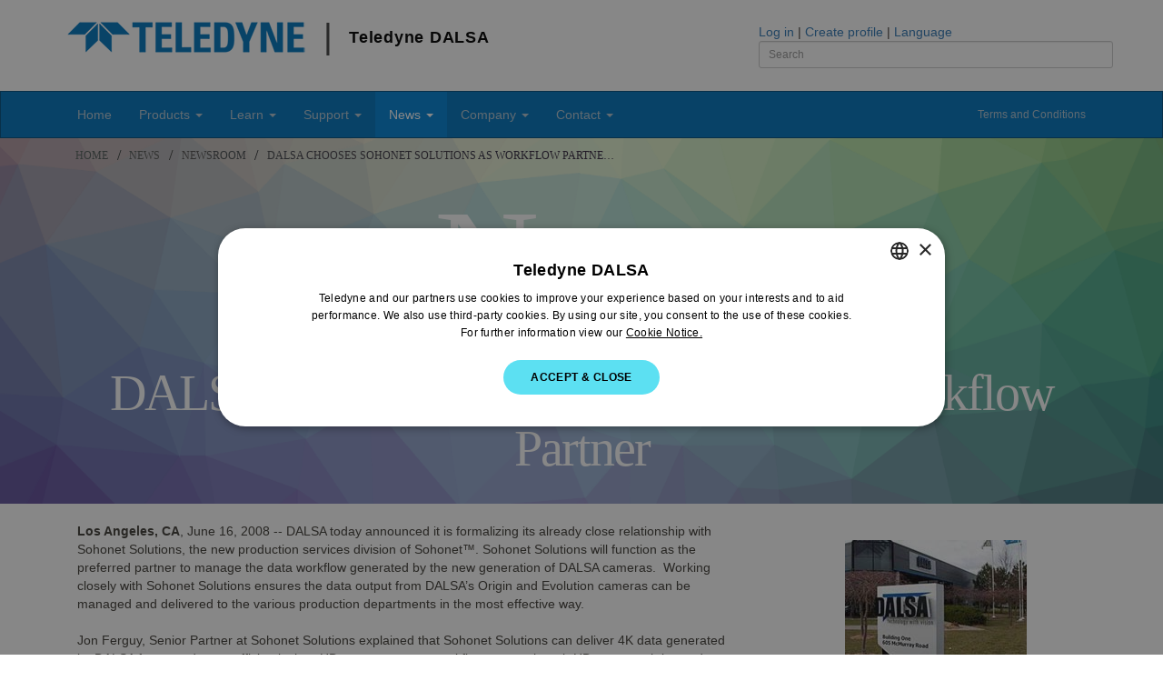

--- FILE ---
content_type: text/html; charset=utf-8
request_url: https://www.teledynedalsa.com/en/news/newsroom/dalsa-chooses-sohonet-solutions-as-workflow-partner/
body_size: 9943
content:

<!DOCTYPE html>
<html lang="en">
<head>
    <meta http-equiv="X-UA-Compatible" content="IE=Edge,chrome=1">
    <meta http-equiv="content-type" content="text/html; charset=UTF-8">
    <meta charset="utf-8">
    <meta name="viewport" content="width=device-width, initial-scale=1.0, maximum-scale=3.0, user-scalable=yes" />
    <meta name="description" content="Teledyne DALSA is a leader in high performance digital imaging and semiconductors.">
    

    <title>DALSA Chooses Sohonet Solutions As Workflow Partner | Teledyne DALSA</title>

    
    <link href="/DependencyHandler.axd?s=[base64]&amp;t=Css&amp;cdv=490703042" type="text/css" rel="stylesheet"/>

    
    

    <style type="text/css">
        em.caption {
            display: block;
            text-align: center;
        }

        .newsitem p, .newsitem li {
            font-size: 12pt;
        }

        .newsitem .header-row h2 {
            text-transform: none;
            letter-spacing: -2px;
        }

        #blogfeed {
            font-family: 'Museo Slab';
        }

            #blogfeed a {
                font-size: 12pt;
                text-decoration: none;
            }

            #blogfeed .time {
                font-size: 9pt;
                color: #999;
                margin-bottom: 15px;
            }

        h3.sidebarTitle {
            font-size: 20pt;
            text-transform: uppercase;
            font-weight: 100;
        }
    </style>



    <!-- non-relaxed/original interstitial -->
    <script type="text/javascript" charset="UTF-8" data-cs-samesite="none" src="//geo.cookie-script.com/s/dfa4e069b34406e8f87add8c3b60065e.js?country=ca-cn-gb-br-hk-im-gg-je&region=eu"></script>
    <!-- relaxed interstitial -->
    <script type="text/javascript" charset="UTF-8" data-cs-samesite="none" src="//geo.cookie-script.com/s/a6316bef03619b48566215ba26d42f76.js?country=[base64]"></script>


    
    <script type="text/javascript">
        document.domain = "teledynedalsa.com";

        
        let isFramed = function () {
            try {
                return window.self !== window.top;
            } catch (e) {
                return true;
            }
        };

        let isApprovedParent = false;
        let waitForMessage = false;
        let messageReceived = false;
        let elapsedwaitTime = 0;
        let maximumWaitTime = 10000;

        
        let receiveMessage = function (event) {
            if (event.origin !== "https://info.teledyneimaging.com")
                return false;
            isApprovedParent = event.data === "pong";
            messageReceived = true;
        }

        
        if (isFramed()) {
            window.addEventListener("message", receiveMessage, false);
            window.parent.postMessage("ping", "https://info.teledyneimaging.com");
            waitForMessage = true;
        }

        
        let unframePageCheck = function () {
            if (waitForMessage && !messageReceived && elapsedwaitTime <= maximumWaitTime) {
                elapsedwaitTime += 500;
                window.setTimeout(unframePageCheck, 500);
            } else {
                if (isFramed() && !isApprovedParent) {
                    window.top.location.replace(window.self.location.href);
                }
            }
        };

        unframePageCheck();
    </script>
    <!-- Hotjar Tracking Code for https://www.teledynedalsa.com/en/home/ -->
    <script>
        (function (h, o, t, j, a, r) {
            h.hj = h.hj || function () { (h.hj.q = h.hj.q || []).push(arguments) };
            h._hjSettings = { hjid: 2606050, hjsv: 6 };
            a = o.getElementsByTagName('head')[0];
            r = o.createElement('script'); r.async = 1;
            r.src = t + h._hjSettings.hjid + j + h._hjSettings.hjsv;
            a.appendChild(r);
        })(window, document, 'https://static.hotjar.com/c/hotjar-', '.js?sv=');
    </script>

        <!-- Google Tag Manager -->
        <!-- script>
            (function (w, d, s, l, i) {
                w[l] = w[l] || []; w[l].push({
                    'gtm.start':
                        new Date().getTime(), event: 'gtm.js'
                }); var f = d.getElementsByTagName(s)[0],
                    j = d.createElement(s), dl = l != 'dataLayer' ? '&l=' + l : ''; j.async = true; j.src =
                        'https://www.googletagmanager.com/gtm.js?id=' + i + dl; f.parentNode.insertBefore(j, f);
            })(window, document, 'script', 'dataLayer', 'GTM-5Z69QR7');</script -->
        <!-- End Google Tag Manager -->
        <!-- Global site tag (gtag.js) - Google Analytics -->
        <script async src="https://www.googletagmanager.com/gtag/js?id=GTM-5Z69QR7"></script>
        <script>
            window.dataLayer = window.dataLayer || [];
            function gtag() { dataLayer.push(arguments); }
            gtag('js', new Date());

            gtag('config', 'GTM-5Z69QR7', { cookie_flags: 'SameSite=None;Secure;Partitioned;' });
        </script>
</head>
<body>

        <!-- Google Tag Manager (noscript) -->
        <noscript>
            <iframe src="https://www.googletagmanager.com/ns.html?id=GTM-5Z69QR7" height="0" width="0" style="display:none;visibility:hidden"></iframe>
        </noscript>
        <!-- End Google Tag Manager (noscript) -->

    <span id="top"></span>
    <header class="container">
        <div class="row">
            <div class="col-sm-8">
                <a href="/en/home/"><h1><img src="/media/5603/teledyne_logo_blue.png" alt="Teledyne DALSA Logo"> <span class="logoBar">&#124;</span> <span class="logoText">Teledyne DALSA</span></h1></a>
            </div>

            <div class="col-sm-4 pad25top">
                        <a href="/en/login/?returnURL=%2fen%2fnews%2fnewsroom%2fdalsa-chooses-sohonet-solutions-as-workflow-partner%2f">Log in</a>
                        <span>|</span>
                        <a href="/en/login/create-account/">Create profile</a>
                <span>|</span> <a href="#" id="langSelectToggle">Language</a>
                <br>
                <form id="top-site-search" action="/en/search/" method="get">
                    <label for="Search" class="sr-only">Search our website</label>
                    <input type="text" class="form-control input-sm input-search" id="Search" name="Search" placeholder="Search">
                </form>
            </div>
        </div>
    </header>

    


<nav class="navbar yamm navbar-default" id="mainNavigation">
    <div class="container">
        <div class="navbar-header">
            <button type="button" class="navbar-toggle" data-toggle="collapse" data-target="#navigationbar">
                <span class="sr-only">Toggle navigation</span>
                <span class="icon-bar"></span>
                <span class="icon-bar"></span>
                <span class="icon-bar"></span>
            </button>
        </div>
        <div class="collapse navbar-collapse" id="navigationbar">
            <ul class="nav navbar-nav">
                <li>
                    <a href="/en/home/">Home</a>
                </li>
                <li class="dropdown">
                    <a href="/en/products/" class="dropdown-toggle" data-toggle="dropdown">Products <b class="caret"></b></a>

                    <ul class="dropdown-menu">
                        <li>
                            <div class="yamm-content">
                                <div class="row">
                                    <div class="col-sm-12 col-md-9">
                                        <div class="row">
                                            <div class="preview hidden-xs"></div>
                                            <div class="col-sm-4">
                                                <h4><a href="/en/products/imaging/">Imaging</a></h4>
                                                <p class="description">Components &amp; Systems</p>
                                                <ul class="list-unstyled prodnav">
                                                    <li>
                                                        <a href="/en/products/imaging/cameras/">Cameras</a>
                                                        <span class="slideout">
                                                            <img class="img-responsive" src="/css/img/navimg-cameras.jpg" />
                                                            <p>High performance 1D/2D CMOS and CCD cameras.</p>
                                                        </span>
                                                    </li>
                                                    <li>
                                                        <a href="/en/products/imaging/3d-cameras/">3D Sensors</a>
                                                        <span class="slideout">
                                                            <img class="img-responsive" src="/css/img/navimg-3d-cameras.jpg" />
                                                            <p>High accuracy laser profiling, stereo imaging, and Time-of-Flight sensors and cameras.</p>
                                                        </span>
                                                    </li>
                                                    <li>
                                                        <a href="/en/products/imaging/frame-grabbers/">Frame Grabbers</a>
                                                        <span class="slideout">
                                                            <img class="img-responsive" src="/css/img/navimg-framegrabbers.jpg" />
                                                            <p>Industry-leading image acquisition boards.</p>
                                                        </span>
                                                    </li>
                                                    <li>
                                                        <a href="/en/products/imaging/image-sensors/">Image Sensors</a>
                                                        <span class="slideout">
                                                            <img class="img-responsive" src="/css/img/navimg-sensors.jpg" />
                                                            <p>Sensing all the wavelengths since 1980.</p>
                                                        </span>
                                                    </li>
                                                    <li>
                                                        <a href="/en/products/imaging/vision-software/">Software</a>
                                                        <span class="slideout">
                                                            <img class="img-responsive" src="/css/img/navimg-software.jpg" />
                                                            <p>From user friendly application software to industrial strength code libraries and SDKs.</p>
                                                        </span>
                                                    </li>

                                                    <li>
                                                        <a href="/en/products/imaging/smart-cameras/">Smart Cameras / Vision Sensors</a>
                                                        <span class="slideout">
                                                            <img class="img-responsive" src="/css/img/navimg-smartcameras.jpg" />
                                                            <p>Compact, self-contained vision tools with embedded software.</p>
                                                        </span>
                                                    </li>
                                                    <li>
                                                        <a href="/en/products/imaging/vision-systems/">Vision Systems - Multicamera</a>
                                                        <span class="slideout">
                                                            <img class="img-responsive" src="/css/img/navimg-visionsystems.jpg" />
                                                            <p>Scalable multi-camera systems with embedded software.</p>
                                                        </span>
                                                    </li>
                                                    <li>
                                                        <a href="/en/products/imaging/vision-systems/embedded-systems/">Embedded Vision Systems</a>
                                                        <span class="slideout">
                                                            <img class="img-responsive" src="/css/img/navimg-visionsystems.jpg" />
                                                            <p>Scalable multi-camera systems with embedded software.</p>
                                                        </span>
                                                    </li>
                                                    <!-- li>
                                                        <a href="/en/products/imaging/vision-sensors/">Vision Sensors</a>
                                                        <span class="slideout">
                                                            <img class="img-responsive" src="/css/img/navimg-visionsensor.jpg" />
                                                            <p>Simple, affordable, reliable inspection tools with intuitive embedded software.</p>
                                                        </span>
                                                    </li -->
                                                    <li>
                                                        <a href="/en/products/imaging/medical-x-ray-detectors/">Medical &amp; Dental X-Ray</a>
                                                        <span class="slideout">
                                                            <img class="img-responsive" src="/css/img/navimg-medxray.jpg" />
                                                            <p>Industry-leading low dose CMOS detectors and image processing software for medical and dental applications including fluoroscopy.</p>
                                                        </span>
                                                    </li>
                                                    <li>
                                                        <a href="/en/products/imaging/industrial-x-ray-detectors/">Industrial X-Ray</a>
                                                        <span class="slideout">
                                                            <img class="img-responsive" src="/css/img/navimg-indxray.jpg" />
                                                            <p>Powerful, innovative detectors and X-Ray generators for NDT and security applications.</p>
                                                        </span>
                                                    </li>
                                                    <li>
                                                        <a href="/en/products/imaging/infrared-detectors/">Infrared Detectors</a>
                                                        <span class="slideout">
                                                            <img class="img-responsive" src="/css/img/navimg-ir.jpg" />
                                                            <p>Versatile uncooled long-wave infrared sensors for industrial and defense applications.</p>
                                                        </span>
                                                    </li>
                                                    <li>
                                                        <a href="/en/products/imaging/custom-design/">Custom Design</a>
                                                        <span class="slideout">
                                                            <img class="img-responsive" src="/css/img/navimg-custom.jpg" />
                                                            <p>Made-to-order solutions, from minor tweaks to major engineering.</p>
                                                        </span>
                                                    </li>
                                                    <li class="viewapp"><a href="/en/learn/markets-and-applications/">&raquo; View by Application</a></li>
                                                </ul>

                                            </div>

                                            <div class="col-sm-6">
                                                <h4><a href="/en/products/mems/">MEMS &amp; Semiconductors</a></h4>
                                                <p class="description">Specialized Semiconductor Services</p>
                                                <ul class="list-unstyled prodnav">
                                                    <li>
                                                        <a href="/en/products/foundry/mems/">MEMS Fabrication</a><!-- 03/07/2024: redirect added that points to https://www.teledynemems.com/ -->
                                                        <span class="slideout">
                                                            <img class="img-responsive" src="/css/img/navimg-mems.jpg" />
                                                            <p>One of the world's foremost pure-play MEMS foundries, supporting both 150&nbsp;mm and 200&nbsp;mm wafer processes.</p>
                                                        </span>
                                                    </li>
                                                    <li>
                                                        <a href="/en/products/foundry/ccd/">CCD Fabrication</a>
                                                        <span class="slideout">
                                                            <img class="img-responsive" src="/css/img/navimg-ccd.jpg" />
                                                            <p>Industry-leading manufacturing capability for high-performance CCD fabrication processes.</p>
                                                        </span>
                                                    </li>
                                                    <li class="viewapp"><a href="/en/products/foundry/mems/applications/">&raquo; View by Application</a></li>
                                                </ul>
                                            </div>


                                        </div>

                                    </div>
                                    <div class="col-sm-3 hidden-xs hidden-sm">

                                        <div class="promo">
                                            <a href="https://www.teledyneimaging.com/ntsvision2020">
                                                <img src="/media/5235/2021-02-03_tdi_new-technology-showcase_on-demand-webinars_265x539_1.jpg" class="img-responsive" style="max-height:465px;" />
                                            </a>
                                        </div>

                                    </div>
                                </div>
                            </div>
                        </li>
                    </ul>
                </li>



                <li class="dropdown">
                    <a href="/en/learn/" class="dropdown-toggle" data-toggle="dropdown">Learn <b class="caret"></b></a>

                    <ul class="dropdown-menu">
                        <li>
                            <a href="/en/learn/markets-and-applications/">Markets and Applications</a>
                        </li>
                        <li class="divider"></li>
                        <li>
                            <a href="/en/learn/knowledge-center/">Knowledge Center</a>
                        </li>
                        <li class="divider"></li>
                        <li>
                            <a href="/en/learn/knowledge-center/ccd-vs-cmos/">CCD vs CMOS</a>
                        </li>
                        <li>
                            <a href="/en/learn/white-papers/">White Papers</a>
                        </li>
                        <li>
                            <a href="/en/support/documentation/app-notes/">Application Notes</a>
                        </li>
                        <li>
                            <a href="/en/learn/industry-articles/">Industry Articles</a>
                        </li>
                        <li>
                            <a href="/en/learn/research-papers/">Research Papers</a>
                        </li>
                    </ul>
                </li>
                <li class="dropdown">
                    <a href="/en/support/" class="dropdown-toggle" data-toggle="dropdown">Support <b class="caret"></b></a>

                    <ul class="dropdown-menu">
                        <li>
                            <a href="/en/support/options/">Support Overview</a>
                        </li>
                        <li class="divider"></li>
                        <li>
                            <a href="/en/support/downloads-center/">Downloads Center</a>
                        </li>
                        <li>
                            <a href="/en/support/documentation/">Documentation</a>
                        </li>
                        <li>
                            <a href="/en/support/calculators/">Line/Frame Rate Calculators</a>
                        </li>
                        <li>
                            <a href="/en/support/software-registration/">Software Registration</a>
                        </li>
                        <li class="divider"></li>
                        <li>
                            <a href="/en/support/request-product-support/">Request Product Support</a>
                        </li>
                        <li>
                            <a href="/en/support/warranty-information/">Warranty Information</a>
                        </li>
                        <li class="divider"></li>
                        <li>
                            <a href="/en/support/legacy-products/">Legacy Products</a>
                        </li>
                        <li>
                            <a href="/en/support/camera-accessories/">Camera Accessories</a>
                        </li>
                        <li class="divider"></li>
                        <li>
                            <a href="/en/support/partners/">Partner Areas</a>
                        </li>
                    </ul>
                </li>
                <li class="dropdown active">
                    <a href="/en/news/" class="dropdown-toggle" data-toggle="dropdown">News <b class="caret"></b></a>

                    <ul class="dropdown-menu">
                        <li>
                            <a href="/en/news/newsroom/">Newsroom</a>
                        </li>
                        <li>
                            <a href="/en/news/tradeshows/">Tradeshows</a>
                        </li>
                        <li>
                            <a href="/en/news/webinars/">Webinars</a>
                        </li>
                        <li class="divider"></li>
                        <li>
                            <a href="/en/news/subscribe-to-mailing-list/">Subscribe to Mailing List</a>
                        </li>
                        <li class="divider"></li>
                        <li>
                            <a href="/en/learn/industry-articles/">Industry Articles</a>
                        </li>
                        <li>
                            <a href="/en/news/video-library/">Video Library</a>
                        </li>
                        <li class="divider"></li>
                        <li>
                            <a href="https://possibility.teledyneimaging.com/" rel="noopener">Possibility Hub</a>
                        </li>
                    </ul>
                </li>
                <li class="dropdown">
                    <a href="/en/company/" class="dropdown-toggle" data-toggle="dropdown">Company <b class="caret"></b></a>

                    <ul class="dropdown-menu">
                        <li>
                            <a href="/en/company/careers/">Careers at Teledyne DALSA</a>
                        </li>
                        <li>
                            <a href="/en/company/commitment-to-diversity-and-inclusion/">Diversity and Inclusion</a>
                        </li>
                        <li class="divider"></li>
                        <li>
                            <a href="/en/company/company-profile/">Company Profile</a>
                        </li>
                        <li>
                            <a href="/en/company/executive/">Executive Team</a>
                        </li>
                        <li>
                            <a href="/en/company/about-imaging/">About Imaging</a>
                        </li>
                        <li>
                            <a href="/en/products/foundry/about/">About the Foundry</a>
                        </li>
                        <li class="divider"></li>
                        <li>
                            <a href="/en/company/quality/">Quality &amp; Certifications</a>
                        </li>
                        <li>
                            <a href="/en/company/environmental-compliance/">Environmental Compliance</a>
                        </li>
                        <li class="divider"></li>
                        <li>
                            <a href="/en/company/terms-and-conditions/">Terms and Conditions</a>
                        </li>
                        <li>
                            <a href="/en/company/privacy-policy/">Privacy Policy</a>
                        </li>
                        <li>
                            <a href="/en/company/cookies-policy/">Cookies Policy</a>
                        </li>
                        <li>
                            <a href="/en/company/terms-of-use/">Website Terms of Use</a>
                        </li>
                        <li class="divider"></li>
                        <li>
                            <a href="http://www.teledyne.com/" rel="noopener">Teledyne Technologies</a>
                        </li>
                    </ul>
                </li>
                <li class="dropdown">
                    <a href="/en/contact/" class="dropdown-toggle" data-toggle="dropdown">Contact <b class="caret"></b></a>

                    <ul class="dropdown-menu">
                        <li>
                            <a href="/en/contact/contact-sales/">Contact Sales</a>
                        </li>
                        <li>
                            <a href="/en/contact/office-locations/">Office Locations</a>
                        </li>
                        <li>
                            <a href="/en/contact/how-to-buy/">How to Buy</a>
                        </li>
                        <li>
                            <a href="/en/contact/find-a-distributor/">Find a Distributor</a>
                        </li>
                        <li class="divider"></li>
                        <li>
                            <a href="https://www.teledyneimaging.com/en/contact/request-for-credit-account/" target="_blank">Request for Credit Account</a>
                        </li>
                        <li>
                            <a href="/en/contact/customer-complaint-resolution/">Customer Complaint Resolution</a>
                        </li>
                        <li>
                            <a href="/en/contact/website-feedback/">Website Feedback</a>
                        </li>
                    </ul>
                </li>
                <li class="pull-right small tandc">
                    <a href="/en/company/terms-and-conditions/">Terms and Conditions</a>
                </li>
            </ul>
        </div>
    </div>
</nav>


    <div class="umb-grid breadcrumbs-container">
	<div class="grid-section">
		<div class="container">
			<div class="row">
				<div class="col-md-12">
					<ul class="breadcrumbs hidden-xs" id="breadcrumbs">
						<li><a href="/en/">Home</a></li>
							<li class=""><a href="/en/news/" title="News">News</a></li>
							<li class=""><a href="/en/news/newsroom/" title="Newsroom">Newsroom</a></li>
							<li class="current"><a href="/en/news/newsroom/dalsa-chooses-sohonet-solutions-as-workflow-partner" title="DALSA Chooses Sohonet Solutions As Workflow Partner">DALSA Chooses Sohonet Solutions As Workflow Partne&hellip;</a></li>
					</ul>
				</div>
			</div>
		</div>
	</div>
</div>

    <div>

        
<div class="newsitem">

<div class="grid-section"><div class="header-row trianglify uniqueseed"><div class="container"><div class="row clearfix"><div class="col-md-12 column">            <h1>News</h1>
            <h2>DALSA Chooses Sohonet Solutions As Workflow Partner</h2>
</div></div></div></div></div>
<div class="grid-section"><div class="umb-grid white"><div class="container"><div class="row clearfix"><div class="col-md-8 column">


		<div class="col-md-12 column">
			<div >
					
    

<div><strong>Los Angeles, CA</strong>, June 16, 2008 -- DALSA today announced it is formalizing its already close relationship with Sohonet Solutions, the new production services division of Sohonet™. Sohonet Solutions will function as the preferred partner to manage the data workflow generated by the new generation of DALSA cameras.  Working closely with Sohonet Solutions ensures the data output from DALSA’s Origin and Evolution cameras can be managed and delivered to the various production departments in the most effective way.</div>
<div> </div>
<div>Jon Ferguy, Senior Partner at Sohonet Solutions explained that Sohonet Solutions can deliver 4K data generated by DALSA faster and more efficiently than HD camera-to-tape workflows, even though HD uses much lower data rates.  “This will mean that DALSA users will benefit not just from the higher quality of the DALSA images, but substantial savings in time and resources, both on set and into Post,” commented Jon.</div>
<div> </div>
<div>Rob Hummel, President, Digital Cinema at DALSA added “I have worked with the Sohonet team since I was with Warner Bros, where they had the distinction of being the only supplier that actually delivered on what they said they would, and then proceeded to exceed my expectations.   At DALSA we recently used Sohonet Solutions for a major effects shoot for the new Bond production (Quantum of Solace), and could not have completed that project without them.  Not surprisingly, Sohonet again exceeded my expectations.  We’re confident that any production using Sohonet Solutions will have a great experience.”</div>
<div> </div>
<div>Sohonet Solutions was formed to allow the expertise developed by Sohonet on moving high volumes of data around the world to be applied to productions using digital capture and the new types of data workflow. </div>
<div> </div>
<div>Sohonet Solutions have already completed consulting assignments for the Moving Picture Company, Capital FX, Midnight Transfer, Pinewood Sound, Animal Logic and the recent and upcoming feature films, Speed Racer and James Bond: Quantum of Solace. </div>
<div> </div>
<div><strong>About Sohonet Solutions</strong><br />Sohonet Solutions, a division of data management company Sohonet is the media and entertainment industry’s most knowledgeable resource in the expanding realm of high volume digital workflow.  Sohonet Solutions was founded in response to the rapidly growing need for guidance and problem solving among film and television companies during the transition to file-based digital workflow; the growing trend within the industry. Sohonet pioneered the private networking model for high-speed data pipelines for the global entertainment industry more than 10 years ago. With its years of experience in managing huge volumes of digital media, Sohonet was in a unique position to apply its depth of knowledge to the needs and challenges of rapidly shifting technologies within the industry.  Sohonet Solutions is helmed by Sohonet CTO Jon Ferguy, who serves as Senior Partner for Sohonet Solutions.  Sohonet Solutions works in all areas of Data Workflow, both on and off set, including 2K/4K digital capture, data storage, facility networking, on set data management and system design.  Sohonet Solutions has recently provided critical custom workflow solutions for high profile film projects such as Speed Racer, The Dark Knight, and James Bond: Quantum of Solace. </div>
<div><br /><strong>About DALSA Corporation</strong><br />DALSA is an international leader in high performance digital imaging and semiconductors with approximately 1000 employees world-wide. Established in 1980, the company designs, develops, manufactures, and markets digital imaging products and solutions, in addition to providing semiconductor products and services. DALSA's core competencies are in specialized integrated circuit and electronics technology, software, and highly engineered semiconductor wafer processing. Products and services include image sensor components (CCD and CMOS); electronic digital cameras; vision processors; image processing software; and semiconductor wafer foundry services for use in MEMS, high-voltage semiconductors, image sensors and mixed-signal CMOS chips. DALSA is listed on the Toronto Stock Exchange under the symbol “DSA” and has its corporate offices in Waterloo, Ontario, Canada.</div>
<div> </div>
<div>For more information, please contact:<br />Patrick Myles <br />Vice President, Corporate Communications<br />DALSA Corporation <br />Tel: (519) 886-6001 Ext. 2177 <br />Fax: (519) 886-3972 <br />E-mail: <a href="/cdn-cgi/l/email-protection#d7a7b6a3a5beb4bcf9baaebbb2a497b3b6bba4b6f9b4b8ba"><span class="__cf_email__" data-cfemail="98e8f9eceaf1fbf3b6f5e1f4fdebd8fcf9f4ebf9b6fbf7f5">[email&#160;protected]</span></a><br />Internet: <a href="http://www.dalsa.com/">www.dalsa.com</a></div>
<div> </div>
<div>Brian McWilliams <br />Spelling Communications<br />Tel: (310) 477-9500<br /><a href="/cdn-cgi/l/email-protection#e7858a84908e8b8b8e868a94a79497828b8b84888ac984888a"><span class="__cf_email__" data-cfemail="e1838c8296888d8d88808c92a19291848d8d828e8ccf828e8c">[email&#160;protected]</span></a></div>



			</div>
		</div>


            <div class="text-right lightgrey clear" style="padding: 0.5em;"><small>Published 2008-06-17</small></div>
</div><div class="col-md-4 column">            <hr class="spacer" style="height:20px;" />
                <img src="/media/3097/openhouse2010_200w.jpg" alt="" class="img-responsive" />
            <br />
            <hr />
            <h3 class="sidebarTitle">Join our <strong>Mailing List</strong></h3>
            <a href="/en/news/subscribe-to-mailing-list/" class="btn btn-md btn-block btn-success"><i class="icon-custom-email"></i> Subscribe to email announcements</a>
            <hr class="spacer" style="height:25px;" />
            <!-- START Twitter Feed -->
            <h3 class="sidebarTitle">Our Latest <strong>Tweets</strong></h3>
            <a class="twitter-timeline" data-height="800" data-theme="light" data-chrome="nofooter noheader" href="https://twitter.com/TeledyneDALSA?ref_src=twsrc%5Etfw" rel="noopener">Tweets by Teledyne DALSA</a>
            <script data-cfasync="false" src="/cdn-cgi/scripts/5c5dd728/cloudflare-static/email-decode.min.js"></script><script async src="https://platform.twitter.com/widgets.js" charset="utf-8"></script>
            <a href="https://twitter.com/TeledyneDALSA?ref_src=twsrc%5Etfw" class="btn btn-lg btn-block btn-info" rel="noopener"><i class="icon-custom-twitter6 large" style="line-height: 0;vertical-align: middle;top: -3px;position: relative;"></i> Follow us on Twitter</a>
            <!-- END Twitter Feed -->
            <hr class="spacer" style="height:25px;" />
            <h3 class="sidebarTitle"><strong>Connect</strong> With Us</h3>
            <ul class="social text-center lightgrey" style="padding: 2em 1em 0 1em;">
                <li><a href="https://facebook.com/teledynedalsa" title="Find us on Facebook" rel="noopener"><i class="icon-custom-facebook6 x-large"></i></a></li>
                <li><a href="https://twitter.com/teledynedalsa" title="Follow us on Twitter" rel="noopener"><i class="icon-custom-twitter6 x-large"></i></a></li>
                <li><a href="https://www.youtube.com/user/DALSACorp" title="Subscribe to our Youtube channel" rel="noopener"><i class="icon-custom-youtube-play x-large"></i></a></li>
                <li><a href="https://www.linkedin.com/company/163333" title="Connect with us on LinkedIn" rel="noopener"><i class="icon-custom-linkedin4 x-large"></i></a></li>
            </ul>
</div></div></div></div></div></div>




    </div>


    
    <footer id="footerSection">
        <div class="container">
            <p class="pull-right">
                <a href="#top" class="AnimatedScrollToAnchorLink" data-offset="-30">Back to top</a>
            </p>
            <p>Teledyne DALSA is a global leader in high performance digital imaging and semiconductor technology, headquartered in Waterloo, ON, Canada.</p>



<div class="row">
    <div class="col-md-3">
        <h5>Company</h5>
        <ul>
            <li><a href="/en/company/company-profile/">Company Profile</a></li>
            <li><a href="/en/company/executive-board/">Executive</a></li>
            <li><a href="/en/company/careers/">Careers</a></li>
            <li><a href="/en/news/newsroom/">News</a></li>
            <li><a href="/en/contact/contact-sales/">Contact Sales</a></li>
            <li><a href="http://www.teledyne.com" rel="noopener">Teledyne Technologies</a></li>
        </ul>
    </div>

    <div class="col-md-3">
        <h5>Products</h5>
        <ul>
            <li><a href="/en/products/imaging/">Imaging</a></li>
            <li><a href="/en/products/mems/">MEMS</a></li>
            <li><a href="https://www.teledyneoptech.com" rel="noopener">Lidar</a></li>
        </ul>
    </div>

    <div class="col-md-3">
        <h5>Resources</h5>
        <ul>
            <li><a href="/en/learn/knowledge-center/">Knowledge Center</a></li>
            <li><a href="/en/support/options/">Product Support</a></li>
            <li><a href="/en/support/support-downloads/">Drivers and SDKs</a></li>
            <li><a href="/en/support/software-registration/">Software Registration</a></li>
            <li><a href="/en/company/terms-and-conditions/">Terms and Conditions</a></li>
        </ul>
    </div>

    <div class="col-md-3 text-center">
        <h6 class="text-uppercase">Connect With Us</h6>
        <hr />
        <ul class="social">
            <li><a href="https://facebook.com/teledynedalsa" title="Find us on Facebook" rel="noopener"><i class="icon-custom-facebook6 large"></i></a></li>
            <li><a href="https://twitter.com/teledynedalsa" title="Follow us on Twitter" rel="noopener"><i class="icon-custom-twitter6 large"></i></a></li>
            <li><a href="https://www.youtube.com/user/DALSACorp" title="Subscribe to our Youtube channel" rel="noopener"><i class="icon-custom-youtube-play large"></i></a></li>
            <li><a href="https://www.linkedin.com/company/163333" title="Connect with us on LinkedIn" rel="noopener"><i class="icon-custom-linkedin4 large"></i></a></li>
        </ul>
    </div>

</div>

            <p>
                A Teledyne Technologies company. &copy; 2026 Teledyne Digital Imaging Inc.
                <a href="/en/contact/website-feedback/">Comments? Feedback? Let us know how we&#39;re doing.</a>
            </p>
            <p>
                <small>
                    <a href="/en/company/privacy-policy/">Privacy Policy</a> |
                    <a href="/en/company/cookies-policy/">Cookies Policy</a> |
                    <a href="/en/company/terms-of-use/">Website Terms of Use</a>
                </small>
            </p>

        </div>
    </footer>

    
    <div id="langSelect" style="display:none;">
        <h2>Select your language:</h2>
        <span>
            <a href="/en/home/">English</a>
            <a href="/fr/accueil/">Fran&ccedil;ais</a>
            
        </span>
    </div>


    
    <script src="/DependencyHandler.axd?s=[base64]&amp;t=Javascript&amp;cdv=490703042" type="text/javascript"></script>

    
    



    
    

    
    

<script defer src="https://static.cloudflareinsights.com/beacon.min.js/vcd15cbe7772f49c399c6a5babf22c1241717689176015" integrity="sha512-ZpsOmlRQV6y907TI0dKBHq9Md29nnaEIPlkf84rnaERnq6zvWvPUqr2ft8M1aS28oN72PdrCzSjY4U6VaAw1EQ==" data-cf-beacon='{"rayId":"9c04522638c21330","version":"2025.9.1","serverTiming":{"name":{"cfExtPri":true,"cfEdge":true,"cfOrigin":true,"cfL4":true,"cfSpeedBrain":true,"cfCacheStatus":true}},"token":"f72b998c45dc48d599341f81fb2fa124","b":1}' crossorigin="anonymous"></script>
</body>
</html>


--- FILE ---
content_type: text/css
request_url: https://www.teledynedalsa.com/DependencyHandler.axd?s=L2Nzcy9ib290c3RyYXAuY3NzOy9jc3Mvc3R5bGVzLmNzczsvY3NzL3Njc3MvcGFnZXMuY3NzOy9TY3JpcHRzL2ZhbmN5Ym94L2pxdWVyeS5mYW5jeWJveC0xLjMuNC5jc3M7L2Nzcy9mb250cy91bWJyYWNvLWljb25zLmNzczsvY3NzL2ZvbnRzL2FkZG9uLWljb25zLmNzczsvY3NzL3Njc3MvdHlwb2dyYXBoeS5jc3M7L2Nzcy9zY3NzL2J1dHRvbkxpbmtzLmNzczsvY3NzL3NpbXBsZWJhci5jc3M7&t=Css&cdv=490703042
body_size: 46991
content:

html{font-family:sans-serif;-webkit-text-size-adjust:100%;-ms-text-size-adjust:100%}body{margin:0}article,aside,details,figcaption,figure,footer,header,hgroup,main,menu,nav,section,summary{display:block}audio,canvas,progress,video{display:inline-block;vertical-align:baseline}audio:not([controls]){display:none;height:0}[hidden],template{display:none}a{background-color:transparent}a:active,a:hover{outline:0}abbr[title]{border-bottom:1px dotted}b,strong{font-weight:700}dfn{font-style:italic}h1{margin:.67em 0;font-size:2em}mark{color:#000;background:#ff0}small{font-size:80%}sub,sup{position:relative;font-size:75%;line-height:0;vertical-align:baseline}sup{top:-.5em}sub{bottom:-.25em}img{border:0}svg:not(:root){overflow:hidden}figure{margin:1em 40px}hr{height:0;-webkit-box-sizing:content-box;-moz-box-sizing:content-box;box-sizing:content-box}pre{overflow:auto}code,kbd,pre,samp{font-family:monospace,monospace;font-size:1em}button,input,optgroup,select,textarea{margin:0;font:inherit;color:inherit}button{overflow:visible}button,select{text-transform:none}button,html input[type=button],input[type=reset],input[type=submit]{-webkit-appearance:button;cursor:pointer}button[disabled],html input[disabled]{cursor:default}button::-moz-focus-inner,input::-moz-focus-inner{padding:0;border:0}input{line-height:normal}input[type=checkbox],input[type=radio]{-webkit-box-sizing:border-box;-moz-box-sizing:border-box;box-sizing:border-box;padding:0}input[type=number]::-webkit-inner-spin-button,input[type=number]::-webkit-outer-spin-button{height:auto}input[type=search]{-webkit-box-sizing:content-box;-moz-box-sizing:content-box;box-sizing:content-box;-webkit-appearance:textfield}input[type=search]::-webkit-search-cancel-button,input[type=search]::-webkit-search-decoration{-webkit-appearance:none}fieldset{padding:.35em .625em .75em;margin:0 2px;border:1px solid silver}legend{padding:0;border:0}textarea{overflow:auto}optgroup{font-weight:700}table{border-spacing:0;border-collapse:collapse}td,th{padding:0}@media print{*,:after,:before{color:#000!important;text-shadow:none!important;background:0 0!important;-webkit-box-shadow:none!important;box-shadow:none!important}a,a:visited{text-decoration:underline}a[href]:after{content:" (" attr(href) ")"}abbr[title]:after{content:" (" attr(title) ")"}a[href^="javascript:"]:after,a[href^="#"]:after{content:""}blockquote,pre{border:1px solid #999;page-break-inside:avoid}thead{display:table-header-group}img,tr{page-break-inside:avoid}img{max-width:100%!important}h2,h3,p{orphans:3;widows:3}h2,h3{page-break-after:avoid}.navbar{display:none}.btn>.caret,.dropup>.btn>.caret{border-top-color:#000!important}.label{border:1px solid #000}.table{border-collapse:collapse!important}.table td,.table th{background-color:#fff!important}.table-bordered td,.table-bordered th{border:1px solid #ddd!important}}@font-face{font-family:'Glyphicons Halflings';font-display:swap;src:url("/fonts/glyphicons-halflings-regular.eot");src:url("/fonts/glyphicons-halflings-regular.eot?#iefix") format('embedded-opentype'),url("/fonts/glyphicons-halflings-regular.woff2") format('woff2'),url("/fonts/glyphicons-halflings-regular.woff") format('woff'),url("/fonts/glyphicons-halflings-regular.ttf") format('truetype'),url("/fonts/glyphicons-halflings-regular.svg#glyphicons_halflingsregular") format('svg')}.glyphicon{position:relative;top:1px;display:inline-block;font-family:'Glyphicons Halflings';font-style:normal;font-weight:400;line-height:1;-webkit-font-smoothing:antialiased;-moz-osx-font-smoothing:grayscale}.glyphicon-asterisk:before{content:"\002a"}.glyphicon-plus:before{content:"\002b"}.glyphicon-eur:before,.glyphicon-euro:before{content:"\20ac"}.glyphicon-minus:before{content:"\2212"}.glyphicon-cloud:before{content:"\2601"}.glyphicon-envelope:before{content:"\2709"}.glyphicon-pencil:before{content:"\270f"}.glyphicon-glass:before{content:"\e001"}.glyphicon-music:before{content:"\e002"}.glyphicon-search:before{content:"\e003"}.glyphicon-heart:before{content:"\e005"}.glyphicon-star:before{content:"\e006"}.glyphicon-star-empty:before{content:"\e007"}.glyphicon-user:before{content:"\e008"}.glyphicon-film:before{content:"\e009"}.glyphicon-th-large:before{content:"\e010"}.glyphicon-th:before{content:"\e011"}.glyphicon-th-list:before{content:"\e012"}.glyphicon-ok:before{content:"\e013"}.glyphicon-remove:before{content:"\e014"}.glyphicon-zoom-in:before{content:"\e015"}.glyphicon-zoom-out:before{content:"\e016"}.glyphicon-off:before{content:"\e017"}.glyphicon-signal:before{content:"\e018"}.glyphicon-cog:before{content:"\e019"}.glyphicon-trash:before{content:"\e020"}.glyphicon-home:before{content:"\e021"}.glyphicon-file:before{content:"\e022"}.glyphicon-time:before{content:"\e023"}.glyphicon-road:before{content:"\e024"}.glyphicon-download-alt:before{content:"\e025"}.glyphicon-download:before{content:"\e026"}.glyphicon-upload:before{content:"\e027"}.glyphicon-inbox:before{content:"\e028"}.glyphicon-play-circle:before{content:"\e029"}.glyphicon-repeat:before{content:"\e030"}.glyphicon-refresh:before{content:"\e031"}.glyphicon-list-alt:before{content:"\e032"}.glyphicon-lock:before{content:"\e033"}.glyphicon-flag:before{content:"\e034"}.glyphicon-headphones:before{content:"\e035"}.glyphicon-volume-off:before{content:"\e036"}.glyphicon-volume-down:before{content:"\e037"}.glyphicon-volume-up:before{content:"\e038"}.glyphicon-qrcode:before{content:"\e039"}.glyphicon-barcode:before{content:"\e040"}.glyphicon-tag:before{content:"\e041"}.glyphicon-tags:before{content:"\e042"}.glyphicon-book:before{content:"\e043"}.glyphicon-bookmark:before{content:"\e044"}.glyphicon-print:before{content:"\e045"}.glyphicon-camera:before{content:"\e046"}.glyphicon-font:before{content:"\e047"}.glyphicon-bold:before{content:"\e048"}.glyphicon-italic:before{content:"\e049"}.glyphicon-text-height:before{content:"\e050"}.glyphicon-text-width:before{content:"\e051"}.glyphicon-align-left:before{content:"\e052"}.glyphicon-align-center:before{content:"\e053"}.glyphicon-align-right:before{content:"\e054"}.glyphicon-align-justify:before{content:"\e055"}.glyphicon-list:before{content:"\e056"}.glyphicon-indent-left:before{content:"\e057"}.glyphicon-indent-right:before{content:"\e058"}.glyphicon-facetime-video:before{content:"\e059"}.glyphicon-picture:before{content:"\e060"}.glyphicon-map-marker:before{content:"\e062"}.glyphicon-adjust:before{content:"\e063"}.glyphicon-tint:before{content:"\e064"}.glyphicon-edit:before{content:"\e065"}.glyphicon-share:before{content:"\e066"}.glyphicon-check:before{content:"\e067"}.glyphicon-move:before{content:"\e068"}.glyphicon-step-backward:before{content:"\e069"}.glyphicon-fast-backward:before{content:"\e070"}.glyphicon-backward:before{content:"\e071"}.glyphicon-play:before{content:"\e072"}.glyphicon-pause:before{content:"\e073"}.glyphicon-stop:before{content:"\e074"}.glyphicon-forward:before{content:"\e075"}.glyphicon-fast-forward:before{content:"\e076"}.glyphicon-step-forward:before{content:"\e077"}.glyphicon-eject:before{content:"\e078"}.glyphicon-chevron-left:before{content:"\e079"}.glyphicon-chevron-right:before{content:"\e080"}.glyphicon-plus-sign:before{content:"\e081"}.glyphicon-minus-sign:before{content:"\e082"}.glyphicon-remove-sign:before{content:"\e083"}.glyphicon-ok-sign:before{content:"\e084"}.glyphicon-question-sign:before{content:"\e085"}.glyphicon-info-sign:before{content:"\e086"}.glyphicon-screenshot:before{content:"\e087"}.glyphicon-remove-circle:before{content:"\e088"}.glyphicon-ok-circle:before{content:"\e089"}.glyphicon-ban-circle:before{content:"\e090"}.glyphicon-arrow-left:before{content:"\e091"}.glyphicon-arrow-right:before{content:"\e092"}.glyphicon-arrow-up:before{content:"\e093"}.glyphicon-arrow-down:before{content:"\e094"}.glyphicon-share-alt:before{content:"\e095"}.glyphicon-resize-full:before{content:"\e096"}.glyphicon-resize-small:before{content:"\e097"}.glyphicon-exclamation-sign:before{content:"\e101"}.glyphicon-gift:before{content:"\e102"}.glyphicon-leaf:before{content:"\e103"}.glyphicon-fire:before{content:"\e104"}.glyphicon-eye-open:before{content:"\e105"}.glyphicon-eye-close:before{content:"\e106"}.glyphicon-warning-sign:before{content:"\e107"}.glyphicon-plane:before{content:"\e108"}.glyphicon-calendar:before{content:"\e109"}.glyphicon-random:before{content:"\e110"}.glyphicon-comment:before{content:"\e111"}.glyphicon-magnet:before{content:"\e112"}.glyphicon-chevron-up:before{content:"\e113"}.glyphicon-chevron-down:before{content:"\e114"}.glyphicon-retweet:before{content:"\e115"}.glyphicon-shopping-cart:before{content:"\e116"}.glyphicon-folder-close:before{content:"\e117"}.glyphicon-folder-open:before{content:"\e118"}.glyphicon-resize-vertical:before{content:"\e119"}.glyphicon-resize-horizontal:before{content:"\e120"}.glyphicon-hdd:before{content:"\e121"}.glyphicon-bullhorn:before{content:"\e122"}.glyphicon-bell:before{content:"\e123"}.glyphicon-certificate:before{content:"\e124"}.glyphicon-thumbs-up:before{content:"\e125"}.glyphicon-thumbs-down:before{content:"\e126"}.glyphicon-hand-right:before{content:"\e127"}.glyphicon-hand-left:before{content:"\e128"}.glyphicon-hand-up:before{content:"\e129"}.glyphicon-hand-down:before{content:"\e130"}.glyphicon-circle-arrow-right:before{content:"\e131"}.glyphicon-circle-arrow-left:before{content:"\e132"}.glyphicon-circle-arrow-up:before{content:"\e133"}.glyphicon-circle-arrow-down:before{content:"\e134"}.glyphicon-globe:before{content:"\e135"}.glyphicon-wrench:before{content:"\e136"}.glyphicon-tasks:before{content:"\e137"}.glyphicon-filter:before{content:"\e138"}.glyphicon-briefcase:before{content:"\e139"}.glyphicon-fullscreen:before{content:"\e140"}.glyphicon-dashboard:before{content:"\e141"}.glyphicon-paperclip:before{content:"\e142"}.glyphicon-heart-empty:before{content:"\e143"}.glyphicon-link:before{content:"\e144"}.glyphicon-phone:before{content:"\e145"}.glyphicon-pushpin:before{content:"\e146"}.glyphicon-usd:before{content:"\e148"}.glyphicon-gbp:before{content:"\e149"}.glyphicon-sort:before{content:"\e150"}.glyphicon-sort-by-alphabet:before{content:"\e151"}.glyphicon-sort-by-alphabet-alt:before{content:"\e152"}.glyphicon-sort-by-order:before{content:"\e153"}.glyphicon-sort-by-order-alt:before{content:"\e154"}.glyphicon-sort-by-attributes:before{content:"\e155"}.glyphicon-sort-by-attributes-alt:before{content:"\e156"}.glyphicon-unchecked:before{content:"\e157"}.glyphicon-expand:before{content:"\e158"}.glyphicon-collapse-down:before{content:"\e159"}.glyphicon-collapse-up:before{content:"\e160"}.glyphicon-log-in:before{content:"\e161"}.glyphicon-flash:before{content:"\e162"}.glyphicon-log-out:before{content:"\e163"}.glyphicon-new-window:before{content:"\e164"}.glyphicon-record:before{content:"\e165"}.glyphicon-save:before{content:"\e166"}.glyphicon-open:before{content:"\e167"}.glyphicon-saved:before{content:"\e168"}.glyphicon-import:before{content:"\e169"}.glyphicon-export:before{content:"\e170"}.glyphicon-send:before{content:"\e171"}.glyphicon-floppy-disk:before{content:"\e172"}.glyphicon-floppy-saved:before{content:"\e173"}.glyphicon-floppy-remove:before{content:"\e174"}.glyphicon-floppy-save:before{content:"\e175"}.glyphicon-floppy-open:before{content:"\e176"}.glyphicon-credit-card:before{content:"\e177"}.glyphicon-transfer:before{content:"\e178"}.glyphicon-cutlery:before{content:"\e179"}.glyphicon-header:before{content:"\e180"}.glyphicon-compressed:before{content:"\e181"}.glyphicon-earphone:before{content:"\e182"}.glyphicon-phone-alt:before{content:"\e183"}.glyphicon-tower:before{content:"\e184"}.glyphicon-stats:before{content:"\e185"}.glyphicon-sd-video:before{content:"\e186"}.glyphicon-hd-video:before{content:"\e187"}.glyphicon-subtitles:before{content:"\e188"}.glyphicon-sound-stereo:before{content:"\e189"}.glyphicon-sound-dolby:before{content:"\e190"}.glyphicon-sound-5-1:before{content:"\e191"}.glyphicon-sound-6-1:before{content:"\e192"}.glyphicon-sound-7-1:before{content:"\e193"}.glyphicon-copyright-mark:before{content:"\e194"}.glyphicon-registration-mark:before{content:"\e195"}.glyphicon-cloud-download:before{content:"\e197"}.glyphicon-cloud-upload:before{content:"\e198"}.glyphicon-tree-conifer:before{content:"\e199"}.glyphicon-tree-deciduous:before{content:"\e200"}.glyphicon-cd:before{content:"\e201"}.glyphicon-save-file:before{content:"\e202"}.glyphicon-open-file:before{content:"\e203"}.glyphicon-level-up:before{content:"\e204"}.glyphicon-copy:before{content:"\e205"}.glyphicon-paste:before{content:"\e206"}.glyphicon-alert:before{content:"\e209"}.glyphicon-equalizer:before{content:"\e210"}.glyphicon-king:before{content:"\e211"}.glyphicon-queen:before{content:"\e212"}.glyphicon-pawn:before{content:"\e213"}.glyphicon-bishop:before{content:"\e214"}.glyphicon-knight:before{content:"\e215"}.glyphicon-baby-formula:before{content:"\e216"}.glyphicon-tent:before{content:"\26fa"}.glyphicon-blackboard:before{content:"\e218"}.glyphicon-bed:before{content:"\e219"}.glyphicon-apple:before{content:"\f8ff"}.glyphicon-erase:before{content:"\e221"}.glyphicon-hourglass:before{content:"\231b"}.glyphicon-lamp:before{content:"\e223"}.glyphicon-duplicate:before{content:"\e224"}.glyphicon-piggy-bank:before{content:"\e225"}.glyphicon-scissors:before{content:"\e226"}.glyphicon-bitcoin:before{content:"\e227"}.glyphicon-btc:before{content:"\e227"}.glyphicon-xbt:before{content:"\e227"}.glyphicon-yen:before{content:"\00a5"}.glyphicon-jpy:before{content:"\00a5"}.glyphicon-ruble:before{content:"\20bd"}.glyphicon-rub:before{content:"\20bd"}.glyphicon-scale:before{content:"\e230"}.glyphicon-ice-lolly:before{content:"\e231"}.glyphicon-ice-lolly-tasted:before{content:"\e232"}.glyphicon-education:before{content:"\e233"}.glyphicon-option-horizontal:before{content:"\e234"}.glyphicon-option-vertical:before{content:"\e235"}.glyphicon-menu-hamburger:before{content:"\e236"}.glyphicon-modal-window:before{content:"\e237"}.glyphicon-oil:before{content:"\e238"}.glyphicon-grain:before{content:"\e239"}.glyphicon-sunglasses:before{content:"\e240"}.glyphicon-text-size:before{content:"\e241"}.glyphicon-text-color:before{content:"\e242"}.glyphicon-text-background:before{content:"\e243"}.glyphicon-object-align-top:before{content:"\e244"}.glyphicon-object-align-bottom:before{content:"\e245"}.glyphicon-object-align-horizontal:before{content:"\e246"}.glyphicon-object-align-left:before{content:"\e247"}.glyphicon-object-align-vertical:before{content:"\e248"}.glyphicon-object-align-right:before{content:"\e249"}.glyphicon-triangle-right:before{content:"\e250"}.glyphicon-triangle-left:before{content:"\e251"}.glyphicon-triangle-bottom:before{content:"\e252"}.glyphicon-triangle-top:before{content:"\e253"}.glyphicon-console:before{content:"\e254"}.glyphicon-superscript:before{content:"\e255"}.glyphicon-subscript:before{content:"\e256"}.glyphicon-menu-left:before{content:"\e257"}.glyphicon-menu-right:before{content:"\e258"}.glyphicon-menu-down:before{content:"\e259"}.glyphicon-menu-up:before{content:"\e260"}*{-webkit-box-sizing:border-box;-moz-box-sizing:border-box;box-sizing:border-box}:after,:before{-webkit-box-sizing:border-box;-moz-box-sizing:border-box;box-sizing:border-box}html{font-size:10px;-webkit-tap-highlight-color:rgba(0,0,0,0)}body{font-family:"Helvetica Neue",Helvetica,Arial,sans-serif;font-size:14px;line-height:1.42857143;color:#333;background-color:#fff}button,input,select,textarea{font-family:inherit;font-size:inherit;line-height:inherit}a{color:#337ab7;text-decoration:none}a:focus,a:hover{color:#23527c;text-decoration:underline}a:focus{outline:5px auto -webkit-focus-ring-color;outline-offset:-2px}figure{margin:0}img{vertical-align:middle}.carousel-inner>.item>a>img,.carousel-inner>.item>img,.img-responsive,.thumbnail a>img,.thumbnail>img{display:block;max-width:100%;height:auto}.img-rounded{border-radius:6px}.img-thumbnail{display:inline-block;max-width:100%;height:auto;padding:4px;line-height:1.42857143;background-color:#fff;border:1px solid #ddd;border-radius:4px;-webkit-transition:all .2s ease-in-out;-o-transition:all .2s ease-in-out;transition:all .2s ease-in-out}.img-circle{border-radius:50%}hr{margin-top:20px;margin-bottom:20px;border:0;border-top:1px solid #eee}.sr-only{position:absolute;width:1px;height:1px;padding:0;margin:-1px;overflow:hidden;clip:rect(0,0,0,0);border:0}.sr-only-focusable:active,.sr-only-focusable:focus{position:static;width:auto;height:auto;margin:0;overflow:visible;clip:auto}[role=button]{cursor:pointer}.h1,.h2,.h3,.h4,.h5,.h6,h1,h2,h3,h4,h5,h6{font-family:inherit;font-weight:500;line-height:1.1;color:inherit}.h1 .small,.h1 small,.h2 .small,.h2 small,.h3 .small,.h3 small,.h4 .small,.h4 small,.h5 .small,.h5 small,.h6 .small,.h6 small,h1 .small,h1 small,h2 .small,h2 small,h3 .small,h3 small,h4 .small,h4 small,h5 .small,h5 small,h6 .small,h6 small{font-weight:400;line-height:1;color:#777}.h1,.h2,.h3,h1,h2,h3{margin-top:20px;margin-bottom:10px}.h1 .small,.h1 small,.h2 .small,.h2 small,.h3 .small,.h3 small,h1 .small,h1 small,h2 .small,h2 small,h3 .small,h3 small{font-size:65%}.h4,.h5,.h6,h4,h5,h6{margin-top:10px;margin-bottom:10px}.h4 .small,.h4 small,.h5 .small,.h5 small,.h6 .small,.h6 small,h4 .small,h4 small,h5 .small,h5 small,h6 .small,h6 small{font-size:75%}.h1,h1{font-size:36px}.h2,h2{font-size:30px}.h3,h3{font-size:24px}.h4,h4{font-size:18px}.h5,h5{font-size:14px}.h6,h6{font-size:12px}p{margin:0 0 10px}.lead{margin-bottom:20px;font-size:16px;font-weight:300;line-height:1.4}@media (min-width:768px){.lead{font-size:21px}}.small,small{font-size:85%}.mark,mark{padding:.2em;background-color:#fcf8e3}.text-left{text-align:left}.text-right{text-align:right}.text-center{text-align:center}.text-justify{text-align:justify}.text-nowrap{white-space:nowrap}.text-lowercase{text-transform:lowercase}.text-uppercase{text-transform:uppercase}.text-capitalize{text-transform:capitalize}.text-muted{color:#777}.text-primary{color:#337ab7}a.text-primary:focus,a.text-primary:hover{color:#286090}.text-success{color:#3c763d}a.text-success:focus,a.text-success:hover{color:#2b542c}.text-info{color:#31708f}a.text-info:focus,a.text-info:hover{color:#245269}.text-warning{color:#8a6d3b}a.text-warning:focus,a.text-warning:hover{color:#66512c}.text-danger{color:#a94442}a.text-danger:focus,a.text-danger:hover{color:#843534}.bg-primary{color:#fff;background-color:#337ab7}a.bg-primary:focus,a.bg-primary:hover{background-color:#286090}.bg-success{background-color:#dff0d8}a.bg-success:focus,a.bg-success:hover{background-color:#c1e2b3}.bg-info{background-color:#d9edf7}a.bg-info:focus,a.bg-info:hover{background-color:#afd9ee}.bg-warning{background-color:#fcf8e3}a.bg-warning:focus,a.bg-warning:hover{background-color:#f7ecb5}.bg-danger{background-color:#f2dede}a.bg-danger:focus,a.bg-danger:hover{background-color:#e4b9b9}.page-header{padding-bottom:9px;margin:40px 0 20px;border-bottom:1px solid #eee}ol,ul{margin-top:0;margin-bottom:10px}ol ol,ol ul,ul ol,ul ul{margin-bottom:0}.list-unstyled{padding-left:0;list-style:none}.list-inline{padding-left:0;margin-left:-5px;list-style:none}.list-inline>li{display:inline-block;padding-right:5px;padding-left:5px}dl{margin-top:0;margin-bottom:20px}dd,dt{line-height:1.42857143}dt{font-weight:700}dd{margin-left:0}@media (min-width:768px){.dl-horizontal dt{float:left;width:160px;overflow:hidden;clear:left;text-align:right;text-overflow:ellipsis;white-space:nowrap}.dl-horizontal dd{margin-left:180px}}abbr[data-original-title],abbr[title]{cursor:help;border-bottom:1px dotted #777}.initialism{font-size:90%;text-transform:uppercase}blockquote{padding:10px 20px;margin:0 0 20px;font-size:17.5px;border-left:5px solid #eee}blockquote ol:last-child,blockquote p:last-child,blockquote ul:last-child{margin-bottom:0}blockquote .small,blockquote footer,blockquote small{display:block;font-size:80%;line-height:1.42857143;color:#777}blockquote .small:before,blockquote footer:before,blockquote small:before{content:'\2014 \00A0'}.blockquote-reverse,blockquote.pull-right{padding-right:15px;padding-left:0;text-align:right;border-right:5px solid #eee;border-left:0}.blockquote-reverse .small:before,.blockquote-reverse footer:before,.blockquote-reverse small:before,blockquote.pull-right .small:before,blockquote.pull-right footer:before,blockquote.pull-right small:before{content:''}.blockquote-reverse .small:after,.blockquote-reverse footer:after,.blockquote-reverse small:after,blockquote.pull-right .small:after,blockquote.pull-right footer:after,blockquote.pull-right small:after{content:'\00A0 \2014'}address{margin-bottom:20px;font-style:normal;line-height:1.42857143}code,kbd,pre,samp{font-family:Menlo,Monaco,Consolas,"Courier New",monospace}code{padding:2px 4px;font-size:90%;color:#c7254e;background-color:#f9f2f4;border-radius:4px}kbd{padding:2px 4px;font-size:90%;color:#fff;background-color:#333;border-radius:3px;-webkit-box-shadow:inset 0 -1px 0 rgba(0,0,0,.25);box-shadow:inset 0 -1px 0 rgba(0,0,0,.25)}kbd kbd{padding:0;font-size:100%;font-weight:700;-webkit-box-shadow:none;box-shadow:none}pre{display:block;padding:9.5px;margin:0 0 10px;font-size:13px;line-height:1.42857143;color:#333;word-break:break-all;word-wrap:break-word;background-color:#f5f5f5;border:1px solid #ccc;border-radius:4px}pre code{padding:0;font-size:inherit;color:inherit;white-space:pre-wrap;background-color:transparent;border-radius:0}.pre-scrollable{max-height:340px;overflow-y:scroll}.container{padding-right:15px;padding-left:15px;margin-right:auto;margin-left:auto}@media (min-width:768px){.container{width:750px}}@media (min-width:992px){.container{width:970px}}@media (min-width:1200px){.container{width:1170px}}.container-fluid{padding-right:15px;padding-left:15px;margin-right:auto;margin-left:auto}.row{margin-right:-15px;margin-left:-15px}.col-lg-1,.col-lg-10,.col-lg-11,.col-lg-12,.col-lg-2,.col-lg-3,.col-lg-4,.col-lg-5,.col-lg-6,.col-lg-7,.col-lg-8,.col-lg-9,.col-md-1,.col-md-10,.col-md-11,.col-md-12,.col-md-2,.col-md-3,.col-md-4,.col-md-5,.col-md-6,.col-md-7,.col-md-8,.col-md-9,.col-sm-1,.col-sm-10,.col-sm-11,.col-sm-12,.col-sm-2,.col-sm-3,.col-sm-4,.col-sm-5,.col-sm-6,.col-sm-7,.col-sm-8,.col-sm-9,.col-xs-1,.col-xs-10,.col-xs-11,.col-xs-12,.col-xs-2,.col-xs-3,.col-xs-4,.col-xs-5,.col-xs-6,.col-xs-7,.col-xs-8,.col-xs-9{position:relative;min-height:1px;padding-right:15px;padding-left:15px}.col-xs-1,.col-xs-10,.col-xs-11,.col-xs-12,.col-xs-2,.col-xs-3,.col-xs-4,.col-xs-5,.col-xs-6,.col-xs-7,.col-xs-8,.col-xs-9{float:left}.col-xs-12{width:100%}.col-xs-11{width:91.66666667%}.col-xs-10{width:83.33333333%}.col-xs-9{width:75%}.col-xs-8{width:66.66666667%}.col-xs-7{width:58.33333333%}.col-xs-6{width:50%}.col-xs-5{width:41.66666667%}.col-xs-4{width:33.33333333%}.col-xs-3{width:25%}.col-xs-2{width:16.66666667%}.col-xs-1{width:8.33333333%}.col-xs-pull-12{right:100%}.col-xs-pull-11{right:91.66666667%}.col-xs-pull-10{right:83.33333333%}.col-xs-pull-9{right:75%}.col-xs-pull-8{right:66.66666667%}.col-xs-pull-7{right:58.33333333%}.col-xs-pull-6{right:50%}.col-xs-pull-5{right:41.66666667%}.col-xs-pull-4{right:33.33333333%}.col-xs-pull-3{right:25%}.col-xs-pull-2{right:16.66666667%}.col-xs-pull-1{right:8.33333333%}.col-xs-pull-0{right:auto}.col-xs-push-12{left:100%}.col-xs-push-11{left:91.66666667%}.col-xs-push-10{left:83.33333333%}.col-xs-push-9{left:75%}.col-xs-push-8{left:66.66666667%}.col-xs-push-7{left:58.33333333%}.col-xs-push-6{left:50%}.col-xs-push-5{left:41.66666667%}.col-xs-push-4{left:33.33333333%}.col-xs-push-3{left:25%}.col-xs-push-2{left:16.66666667%}.col-xs-push-1{left:8.33333333%}.col-xs-push-0{left:auto}.col-xs-offset-12{margin-left:100%}.col-xs-offset-11{margin-left:91.66666667%}.col-xs-offset-10{margin-left:83.33333333%}.col-xs-offset-9{margin-left:75%}.col-xs-offset-8{margin-left:66.66666667%}.col-xs-offset-7{margin-left:58.33333333%}.col-xs-offset-6{margin-left:50%}.col-xs-offset-5{margin-left:41.66666667%}.col-xs-offset-4{margin-left:33.33333333%}.col-xs-offset-3{margin-left:25%}.col-xs-offset-2{margin-left:16.66666667%}.col-xs-offset-1{margin-left:8.33333333%}.col-xs-offset-0{margin-left:0}@media (min-width:768px){.col-sm-1,.col-sm-10,.col-sm-11,.col-sm-12,.col-sm-2,.col-sm-3,.col-sm-4,.col-sm-5,.col-sm-6,.col-sm-7,.col-sm-8,.col-sm-9{float:left}.col-sm-12{width:100%}.col-sm-11{width:91.66666667%}.col-sm-10{width:83.33333333%}.col-sm-9{width:75%}.col-sm-8{width:66.66666667%}.col-sm-7{width:58.33333333%}.col-sm-6{width:50%}.col-sm-5{width:41.66666667%}.col-sm-4{width:33.33333333%}.col-sm-3{width:25%}.col-sm-2{width:16.66666667%}.col-sm-1{width:8.33333333%}.col-sm-pull-12{right:100%}.col-sm-pull-11{right:91.66666667%}.col-sm-pull-10{right:83.33333333%}.col-sm-pull-9{right:75%}.col-sm-pull-8{right:66.66666667%}.col-sm-pull-7{right:58.33333333%}.col-sm-pull-6{right:50%}.col-sm-pull-5{right:41.66666667%}.col-sm-pull-4{right:33.33333333%}.col-sm-pull-3{right:25%}.col-sm-pull-2{right:16.66666667%}.col-sm-pull-1{right:8.33333333%}.col-sm-pull-0{right:auto}.col-sm-push-12{left:100%}.col-sm-push-11{left:91.66666667%}.col-sm-push-10{left:83.33333333%}.col-sm-push-9{left:75%}.col-sm-push-8{left:66.66666667%}.col-sm-push-7{left:58.33333333%}.col-sm-push-6{left:50%}.col-sm-push-5{left:41.66666667%}.col-sm-push-4{left:33.33333333%}.col-sm-push-3{left:25%}.col-sm-push-2{left:16.66666667%}.col-sm-push-1{left:8.33333333%}.col-sm-push-0{left:auto}.col-sm-offset-12{margin-left:100%}.col-sm-offset-11{margin-left:91.66666667%}.col-sm-offset-10{margin-left:83.33333333%}.col-sm-offset-9{margin-left:75%}.col-sm-offset-8{margin-left:66.66666667%}.col-sm-offset-7{margin-left:58.33333333%}.col-sm-offset-6{margin-left:50%}.col-sm-offset-5{margin-left:41.66666667%}.col-sm-offset-4{margin-left:33.33333333%}.col-sm-offset-3{margin-left:25%}.col-sm-offset-2{margin-left:16.66666667%}.col-sm-offset-1{margin-left:8.33333333%}.col-sm-offset-0{margin-left:0}}@media (min-width:992px){.col-md-1,.col-md-10,.col-md-11,.col-md-12,.col-md-2,.col-md-3,.col-md-4,.col-md-5,.col-md-6,.col-md-7,.col-md-8,.col-md-9{float:left}.col-md-12{width:100%}.col-md-11{width:91.66666667%}.col-md-10{width:83.33333333%}.col-md-9{width:75%}.col-md-8{width:66.66666667%}.col-md-7{width:58.33333333%}.col-md-6{width:50%}.col-md-5{width:41.66666667%}.col-md-4{width:33.33333333%}.col-md-3{width:25%}.col-md-2{width:16.66666667%}.col-md-1{width:8.33333333%}.col-md-pull-12{right:100%}.col-md-pull-11{right:91.66666667%}.col-md-pull-10{right:83.33333333%}.col-md-pull-9{right:75%}.col-md-pull-8{right:66.66666667%}.col-md-pull-7{right:58.33333333%}.col-md-pull-6{right:50%}.col-md-pull-5{right:41.66666667%}.col-md-pull-4{right:33.33333333%}.col-md-pull-3{right:25%}.col-md-pull-2{right:16.66666667%}.col-md-pull-1{right:8.33333333%}.col-md-pull-0{right:auto}.col-md-push-12{left:100%}.col-md-push-11{left:91.66666667%}.col-md-push-10{left:83.33333333%}.col-md-push-9{left:75%}.col-md-push-8{left:66.66666667%}.col-md-push-7{left:58.33333333%}.col-md-push-6{left:50%}.col-md-push-5{left:41.66666667%}.col-md-push-4{left:33.33333333%}.col-md-push-3{left:25%}.col-md-push-2{left:16.66666667%}.col-md-push-1{left:8.33333333%}.col-md-push-0{left:auto}.col-md-offset-12{margin-left:100%}.col-md-offset-11{margin-left:91.66666667%}.col-md-offset-10{margin-left:83.33333333%}.col-md-offset-9{margin-left:75%}.col-md-offset-8{margin-left:66.66666667%}.col-md-offset-7{margin-left:58.33333333%}.col-md-offset-6{margin-left:50%}.col-md-offset-5{margin-left:41.66666667%}.col-md-offset-4{margin-left:33.33333333%}.col-md-offset-3{margin-left:25%}.col-md-offset-2{margin-left:16.66666667%}.col-md-offset-1{margin-left:8.33333333%}.col-md-offset-0{margin-left:0}}@media (min-width:1200px){.col-lg-1,.col-lg-10,.col-lg-11,.col-lg-12,.col-lg-2,.col-lg-3,.col-lg-4,.col-lg-5,.col-lg-6,.col-lg-7,.col-lg-8,.col-lg-9{float:left}.col-lg-12{width:100%}.col-lg-11{width:91.66666667%}.col-lg-10{width:83.33333333%}.col-lg-9{width:75%}.col-lg-8{width:66.66666667%}.col-lg-7{width:58.33333333%}.col-lg-6{width:50%}.col-lg-5{width:41.66666667%}.col-lg-4{width:33.33333333%}.col-lg-3{width:25%}.col-lg-2{width:16.66666667%}.col-lg-1{width:8.33333333%}.col-lg-pull-12{right:100%}.col-lg-pull-11{right:91.66666667%}.col-lg-pull-10{right:83.33333333%}.col-lg-pull-9{right:75%}.col-lg-pull-8{right:66.66666667%}.col-lg-pull-7{right:58.33333333%}.col-lg-pull-6{right:50%}.col-lg-pull-5{right:41.66666667%}.col-lg-pull-4{right:33.33333333%}.col-lg-pull-3{right:25%}.col-lg-pull-2{right:16.66666667%}.col-lg-pull-1{right:8.33333333%}.col-lg-pull-0{right:auto}.col-lg-push-12{left:100%}.col-lg-push-11{left:91.66666667%}.col-lg-push-10{left:83.33333333%}.col-lg-push-9{left:75%}.col-lg-push-8{left:66.66666667%}.col-lg-push-7{left:58.33333333%}.col-lg-push-6{left:50%}.col-lg-push-5{left:41.66666667%}.col-lg-push-4{left:33.33333333%}.col-lg-push-3{left:25%}.col-lg-push-2{left:16.66666667%}.col-lg-push-1{left:8.33333333%}.col-lg-push-0{left:auto}.col-lg-offset-12{margin-left:100%}.col-lg-offset-11{margin-left:91.66666667%}.col-lg-offset-10{margin-left:83.33333333%}.col-lg-offset-9{margin-left:75%}.col-lg-offset-8{margin-left:66.66666667%}.col-lg-offset-7{margin-left:58.33333333%}.col-lg-offset-6{margin-left:50%}.col-lg-offset-5{margin-left:41.66666667%}.col-lg-offset-4{margin-left:33.33333333%}.col-lg-offset-3{margin-left:25%}.col-lg-offset-2{margin-left:16.66666667%}.col-lg-offset-1{margin-left:8.33333333%}.col-lg-offset-0{margin-left:0}}table{background-color:transparent}caption{padding-top:8px;padding-bottom:8px;color:#777;text-align:left}th{text-align:left}.table{width:100%;max-width:100%;margin-bottom:20px}.table>tbody>tr>td,.table>tbody>tr>th,.table>tfoot>tr>td,.table>tfoot>tr>th,.table>thead>tr>td,.table>thead>tr>th{padding:8px;line-height:1.42857143;vertical-align:top;border-top:1px solid #ddd}.table>thead>tr>th{vertical-align:bottom;border-bottom:2px solid #ddd}.table>caption+thead>tr:first-child>td,.table>caption+thead>tr:first-child>th,.table>colgroup+thead>tr:first-child>td,.table>colgroup+thead>tr:first-child>th,.table>thead:first-child>tr:first-child>td,.table>thead:first-child>tr:first-child>th{border-top:0}.table>tbody+tbody{border-top:2px solid #ddd}.table .table{background-color:#fff}.table-condensed>tbody>tr>td,.table-condensed>tbody>tr>th,.table-condensed>tfoot>tr>td,.table-condensed>tfoot>tr>th,.table-condensed>thead>tr>td,.table-condensed>thead>tr>th{padding:5px}.table-bordered{border:1px solid #ddd}.table-bordered>tbody>tr>td,.table-bordered>tbody>tr>th,.table-bordered>tfoot>tr>td,.table-bordered>tfoot>tr>th,.table-bordered>thead>tr>td,.table-bordered>thead>tr>th{border:1px solid #ddd}.table-bordered>thead>tr>td,.table-bordered>thead>tr>th{border-bottom-width:2px}.table-striped>tbody>tr:nth-of-type(odd){background-color:#f9f9f9}.table-hover>tbody>tr:hover{background-color:#f5f5f5}table col[class*=col-]{position:static;display:table-column;float:none}table td[class*=col-],table th[class*=col-]{position:static;display:table-cell;float:none}.table>tbody>tr.active>td,.table>tbody>tr.active>th,.table>tbody>tr>td.active,.table>tbody>tr>th.active,.table>tfoot>tr.active>td,.table>tfoot>tr.active>th,.table>tfoot>tr>td.active,.table>tfoot>tr>th.active,.table>thead>tr.active>td,.table>thead>tr.active>th,.table>thead>tr>td.active,.table>thead>tr>th.active{background-color:#f5f5f5}.table-hover>tbody>tr.active:hover>td,.table-hover>tbody>tr.active:hover>th,.table-hover>tbody>tr:hover>.active,.table-hover>tbody>tr>td.active:hover,.table-hover>tbody>tr>th.active:hover{background-color:#e8e8e8}.table>tbody>tr.success>td,.table>tbody>tr.success>th,.table>tbody>tr>td.success,.table>tbody>tr>th.success,.table>tfoot>tr.success>td,.table>tfoot>tr.success>th,.table>tfoot>tr>td.success,.table>tfoot>tr>th.success,.table>thead>tr.success>td,.table>thead>tr.success>th,.table>thead>tr>td.success,.table>thead>tr>th.success{background-color:#dff0d8}.table-hover>tbody>tr.success:hover>td,.table-hover>tbody>tr.success:hover>th,.table-hover>tbody>tr:hover>.success,.table-hover>tbody>tr>td.success:hover,.table-hover>tbody>tr>th.success:hover{background-color:#d0e9c6}.table>tbody>tr.info>td,.table>tbody>tr.info>th,.table>tbody>tr>td.info,.table>tbody>tr>th.info,.table>tfoot>tr.info>td,.table>tfoot>tr.info>th,.table>tfoot>tr>td.info,.table>tfoot>tr>th.info,.table>thead>tr.info>td,.table>thead>tr.info>th,.table>thead>tr>td.info,.table>thead>tr>th.info{background-color:#d9edf7}.table-hover>tbody>tr.info:hover>td,.table-hover>tbody>tr.info:hover>th,.table-hover>tbody>tr:hover>.info,.table-hover>tbody>tr>td.info:hover,.table-hover>tbody>tr>th.info:hover{background-color:#c4e3f3}.table>tbody>tr.warning>td,.table>tbody>tr.warning>th,.table>tbody>tr>td.warning,.table>tbody>tr>th.warning,.table>tfoot>tr.warning>td,.table>tfoot>tr.warning>th,.table>tfoot>tr>td.warning,.table>tfoot>tr>th.warning,.table>thead>tr.warning>td,.table>thead>tr.warning>th,.table>thead>tr>td.warning,.table>thead>tr>th.warning{background-color:#fcf8e3}.table-hover>tbody>tr.warning:hover>td,.table-hover>tbody>tr.warning:hover>th,.table-hover>tbody>tr:hover>.warning,.table-hover>tbody>tr>td.warning:hover,.table-hover>tbody>tr>th.warning:hover{background-color:#faf2cc}.table>tbody>tr.danger>td,.table>tbody>tr.danger>th,.table>tbody>tr>td.danger,.table>tbody>tr>th.danger,.table>tfoot>tr.danger>td,.table>tfoot>tr.danger>th,.table>tfoot>tr>td.danger,.table>tfoot>tr>th.danger,.table>thead>tr.danger>td,.table>thead>tr.danger>th,.table>thead>tr>td.danger,.table>thead>tr>th.danger{background-color:#f2dede}.table-hover>tbody>tr.danger:hover>td,.table-hover>tbody>tr.danger:hover>th,.table-hover>tbody>tr:hover>.danger,.table-hover>tbody>tr>td.danger:hover,.table-hover>tbody>tr>th.danger:hover{background-color:#ebcccc}.table-responsive{min-height:.01%;overflow-x:auto}@media screen and (max-width:767px){.table-responsive{width:100%;margin-bottom:15px;overflow-y:hidden;-ms-overflow-style:-ms-autohiding-scrollbar;border:1px solid #ddd}.table-responsive>.table{margin-bottom:0}.table-responsive>.table>tbody>tr>td,.table-responsive>.table>tbody>tr>th,.table-responsive>.table>tfoot>tr>td,.table-responsive>.table>tfoot>tr>th,.table-responsive>.table>thead>tr>td,.table-responsive>.table>thead>tr>th{white-space:nowrap}.table-responsive>.table-bordered{border:0}.table-responsive>.table-bordered>tbody>tr>td:first-child,.table-responsive>.table-bordered>tbody>tr>th:first-child,.table-responsive>.table-bordered>tfoot>tr>td:first-child,.table-responsive>.table-bordered>tfoot>tr>th:first-child,.table-responsive>.table-bordered>thead>tr>td:first-child,.table-responsive>.table-bordered>thead>tr>th:first-child{border-left:0}.table-responsive>.table-bordered>tbody>tr>td:last-child,.table-responsive>.table-bordered>tbody>tr>th:last-child,.table-responsive>.table-bordered>tfoot>tr>td:last-child,.table-responsive>.table-bordered>tfoot>tr>th:last-child,.table-responsive>.table-bordered>thead>tr>td:last-child,.table-responsive>.table-bordered>thead>tr>th:last-child{border-right:0}.table-responsive>.table-bordered>tbody>tr:last-child>td,.table-responsive>.table-bordered>tbody>tr:last-child>th,.table-responsive>.table-bordered>tfoot>tr:last-child>td,.table-responsive>.table-bordered>tfoot>tr:last-child>th{border-bottom:0}}fieldset{min-width:0;padding:0;margin:0;border:0}legend{display:block;width:100%;padding:0;margin-bottom:20px;font-size:21px;line-height:inherit;color:#333;border:0;border-bottom:1px solid #e5e5e5}label{display:inline-block;max-width:100%;margin-bottom:5px;font-weight:700}input[type=search]{-webkit-box-sizing:border-box;-moz-box-sizing:border-box;box-sizing:border-box}input[type=checkbox],input[type=radio]{margin:4px 0 0;margin-top:1px\9;line-height:normal}input[type=file]{display:block}input[type=range]{display:block;width:100%}select[multiple],select[size]{height:auto}input[type=file]:focus,input[type=checkbox]:focus,input[type=radio]:focus{outline:5px auto -webkit-focus-ring-color;outline-offset:-2px}output{display:block;padding-top:7px;font-size:14px;line-height:1.42857143;color:#555}.form-control{display:block;width:100%;height:34px;padding:6px 12px;font-size:14px;line-height:1.42857143;color:#555;background-color:#fff;background-image:none;border:1px solid #ccc;border-radius:4px;-webkit-box-shadow:inset 0 1px 1px rgba(0,0,0,.075);box-shadow:inset 0 1px 1px rgba(0,0,0,.075);-webkit-transition:border-color ease-in-out .15s,-webkit-box-shadow ease-in-out .15s;-o-transition:border-color ease-in-out .15s,box-shadow ease-in-out .15s;transition:border-color ease-in-out .15s,box-shadow ease-in-out .15s}.form-control:focus{border-color:#66afe9;outline:0;-webkit-box-shadow:inset 0 1px 1px rgba(0,0,0,.075),0 0 8px rgba(102,175,233,.6);box-shadow:inset 0 1px 1px rgba(0,0,0,.075),0 0 8px rgba(102,175,233,.6)}.form-control::-moz-placeholder{color:#999;opacity:1}.form-control:-ms-input-placeholder{color:#999}.form-control::-webkit-input-placeholder{color:#999}.form-control::-ms-expand{background-color:transparent;border:0}.form-control[disabled],.form-control[readonly],fieldset[disabled] .form-control{background-color:#eee;opacity:1}.form-control[disabled],fieldset[disabled] .form-control{cursor:not-allowed}textarea.form-control{height:auto}input[type=search]{-webkit-appearance:none}@media screen and (-webkit-min-device-pixel-ratio:0){input[type=date].form-control,input[type=time].form-control,input[type=datetime-local].form-control,input[type=month].form-control{line-height:34px}.input-group-sm input[type=date],.input-group-sm input[type=time],.input-group-sm input[type=datetime-local],.input-group-sm input[type=month],input[type=date].input-sm,input[type=time].input-sm,input[type=datetime-local].input-sm,input[type=month].input-sm{line-height:30px}.input-group-lg input[type=date],.input-group-lg input[type=time],.input-group-lg input[type=datetime-local],.input-group-lg input[type=month],input[type=date].input-lg,input[type=time].input-lg,input[type=datetime-local].input-lg,input[type=month].input-lg{line-height:46px}}.form-group{margin-bottom:15px}.checkbox,.radio{position:relative;display:block;margin-top:10px;margin-bottom:10px}.checkbox label,.radio label{min-height:20px;padding-left:20px;margin-bottom:0;font-weight:400;cursor:pointer}.checkbox input[type=checkbox],.checkbox-inline input[type=checkbox],.radio input[type=radio],.radio-inline input[type=radio]{position:absolute;margin-top:4px\9;margin-left:-20px}.checkbox+.checkbox,.radio+.radio{margin-top:-5px}.checkbox-inline,.radio-inline{position:relative;display:inline-block;padding-left:20px;margin-bottom:0;font-weight:400;vertical-align:middle;cursor:pointer}.checkbox-inline+.checkbox-inline,.radio-inline+.radio-inline{margin-top:0;margin-left:10px}fieldset[disabled] input[type=checkbox],fieldset[disabled] input[type=radio],input[type=checkbox].disabled,input[type=checkbox][disabled],input[type=radio].disabled,input[type=radio][disabled]{cursor:not-allowed}.checkbox-inline.disabled,.radio-inline.disabled,fieldset[disabled] .checkbox-inline,fieldset[disabled] .radio-inline{cursor:not-allowed}.checkbox.disabled label,.radio.disabled label,fieldset[disabled] .checkbox label,fieldset[disabled] .radio label{cursor:not-allowed}.form-control-static{min-height:34px;padding-top:7px;padding-bottom:7px;margin-bottom:0}.form-control-static.input-lg,.form-control-static.input-sm{padding-right:0;padding-left:0}.input-sm{height:30px;padding:5px 10px;font-size:12px;line-height:1.5;border-radius:3px}select.input-sm{height:30px;line-height:30px}select[multiple].input-sm,textarea.input-sm{height:auto}.form-group-sm .form-control{height:30px;padding:5px 10px;font-size:12px;line-height:1.5;border-radius:3px}.form-group-sm select.form-control{height:30px;line-height:30px}.form-group-sm select[multiple].form-control,.form-group-sm textarea.form-control{height:auto}.form-group-sm .form-control-static{height:30px;min-height:32px;padding:6px 10px;font-size:12px;line-height:1.5}.input-lg{height:46px;padding:10px 16px;font-size:18px;line-height:1.3333333;border-radius:6px}select.input-lg{height:46px;line-height:46px}select[multiple].input-lg,textarea.input-lg{height:auto}.form-group-lg .form-control{height:46px;padding:10px 16px;font-size:18px;line-height:1.3333333;border-radius:6px}.form-group-lg select.form-control{height:46px;line-height:46px}.form-group-lg select[multiple].form-control,.form-group-lg textarea.form-control{height:auto}.form-group-lg .form-control-static{height:46px;min-height:38px;padding:11px 16px;font-size:18px;line-height:1.3333333}.has-feedback{position:relative}.has-feedback .form-control{padding-right:42.5px}.form-control-feedback{position:absolute;top:0;right:0;z-index:2;display:block;width:34px;height:34px;line-height:34px;text-align:center;pointer-events:none}.form-group-lg .form-control+.form-control-feedback,.input-group-lg+.form-control-feedback,.input-lg+.form-control-feedback{width:46px;height:46px;line-height:46px}.form-group-sm .form-control+.form-control-feedback,.input-group-sm+.form-control-feedback,.input-sm+.form-control-feedback{width:30px;height:30px;line-height:30px}.has-success .checkbox,.has-success .checkbox-inline,.has-success .control-label,.has-success .help-block,.has-success .radio,.has-success .radio-inline,.has-success.checkbox label,.has-success.checkbox-inline label,.has-success.radio label,.has-success.radio-inline label{color:#3c763d}.has-success .form-control{border-color:#3c763d;-webkit-box-shadow:inset 0 1px 1px rgba(0,0,0,.075);box-shadow:inset 0 1px 1px rgba(0,0,0,.075)}.has-success .form-control:focus{border-color:#2b542c;-webkit-box-shadow:inset 0 1px 1px rgba(0,0,0,.075),0 0 6px #67b168;box-shadow:inset 0 1px 1px rgba(0,0,0,.075),0 0 6px #67b168}.has-success .input-group-addon{color:#3c763d;background-color:#dff0d8;border-color:#3c763d}.has-success .form-control-feedback{color:#3c763d}.has-warning .checkbox,.has-warning .checkbox-inline,.has-warning .control-label,.has-warning .help-block,.has-warning .radio,.has-warning .radio-inline,.has-warning.checkbox label,.has-warning.checkbox-inline label,.has-warning.radio label,.has-warning.radio-inline label{color:#8a6d3b}.has-warning .form-control{border-color:#8a6d3b;-webkit-box-shadow:inset 0 1px 1px rgba(0,0,0,.075);box-shadow:inset 0 1px 1px rgba(0,0,0,.075)}.has-warning .form-control:focus{border-color:#66512c;-webkit-box-shadow:inset 0 1px 1px rgba(0,0,0,.075),0 0 6px #c0a16b;box-shadow:inset 0 1px 1px rgba(0,0,0,.075),0 0 6px #c0a16b}.has-warning .input-group-addon{color:#8a6d3b;background-color:#fcf8e3;border-color:#8a6d3b}.has-warning .form-control-feedback{color:#8a6d3b}.has-error .checkbox,.has-error .checkbox-inline,.has-error .control-label,.has-error .help-block,.has-error .radio,.has-error .radio-inline,.has-error.checkbox label,.has-error.checkbox-inline label,.has-error.radio label,.has-error.radio-inline label{color:#a94442}.has-error .form-control{border-color:#a94442;-webkit-box-shadow:inset 0 1px 1px rgba(0,0,0,.075);box-shadow:inset 0 1px 1px rgba(0,0,0,.075)}.has-error .form-control:focus{border-color:#843534;-webkit-box-shadow:inset 0 1px 1px rgba(0,0,0,.075),0 0 6px #ce8483;box-shadow:inset 0 1px 1px rgba(0,0,0,.075),0 0 6px #ce8483}.has-error .input-group-addon{color:#a94442;background-color:#f2dede;border-color:#a94442}.has-error .form-control-feedback{color:#a94442}.has-feedback label~.form-control-feedback{top:25px}.has-feedback label.sr-only~.form-control-feedback{top:0}.help-block{display:block;margin-top:5px;margin-bottom:10px;color:#737373}@media (min-width:768px){.form-inline .form-group{display:inline-block;margin-bottom:0;vertical-align:middle}.form-inline .form-control{display:inline-block;width:auto;vertical-align:middle}.form-inline .form-control-static{display:inline-block}.form-inline .input-group{display:inline-table;vertical-align:middle}.form-inline .input-group .form-control,.form-inline .input-group .input-group-addon,.form-inline .input-group .input-group-btn{width:auto}.form-inline .input-group>.form-control{width:100%}.form-inline .control-label{margin-bottom:0;vertical-align:middle}.form-inline .checkbox,.form-inline .radio{display:inline-block;margin-top:0;margin-bottom:0;vertical-align:middle}.form-inline .checkbox label,.form-inline .radio label{padding-left:0}.form-inline .checkbox input[type=checkbox],.form-inline .radio input[type=radio]{position:relative;margin-left:0}.form-inline .has-feedback .form-control-feedback{top:0}}.form-horizontal .checkbox,.form-horizontal .checkbox-inline,.form-horizontal .radio,.form-horizontal .radio-inline{padding-top:7px;margin-top:0;margin-bottom:0}.form-horizontal .checkbox,.form-horizontal .radio{min-height:27px}.form-horizontal .form-group{margin-right:-15px;margin-left:-15px}@media (min-width:768px){.form-horizontal .control-label{padding-top:7px;margin-bottom:0;text-align:right}}.form-horizontal .has-feedback .form-control-feedback{right:15px}@media (min-width:768px){.form-horizontal .form-group-lg .control-label{padding-top:11px;font-size:18px}}@media (min-width:768px){.form-horizontal .form-group-sm .control-label{padding-top:6px;font-size:12px}}.btn{display:inline-block;padding:6px 12px;margin-bottom:0;font-size:14px;font-weight:400;line-height:1.42857143;text-align:center;white-space:nowrap;vertical-align:middle;-ms-touch-action:manipulation;touch-action:manipulation;cursor:pointer;-webkit-user-select:none;-moz-user-select:none;-ms-user-select:none;user-select:none;background-image:none;border:1px solid transparent;border-radius:4px}.btn.active.focus,.btn.active:focus,.btn.focus,.btn:active.focus,.btn:active:focus,.btn:focus{outline:5px auto -webkit-focus-ring-color;outline-offset:-2px}.btn.focus,.btn:focus,.btn:hover{color:#333;text-decoration:none}.btn.active,.btn:active{background-image:none;outline:0;-webkit-box-shadow:inset 0 3px 5px rgba(0,0,0,.125);box-shadow:inset 0 3px 5px rgba(0,0,0,.125)}.btn.disabled,.btn[disabled],fieldset[disabled] .btn{cursor:not-allowed;filter:alpha(opacity=65);-webkit-box-shadow:none;box-shadow:none;opacity:.65}a.btn.disabled,fieldset[disabled] a.btn{pointer-events:none}.btn-default{color:#333;background-color:#fff;border-color:#ccc}.btn-default.focus,.btn-default:focus{color:#333;background-color:#e6e6e6;border-color:#8c8c8c}.btn-default:hover{color:#333;background-color:#e6e6e6;border-color:#adadad}.btn-default.active,.btn-default:active,.open>.dropdown-toggle.btn-default{color:#333;background-color:#e6e6e6;border-color:#adadad}.btn-default.active.focus,.btn-default.active:focus,.btn-default.active:hover,.btn-default:active.focus,.btn-default:active:focus,.btn-default:active:hover,.open>.dropdown-toggle.btn-default.focus,.open>.dropdown-toggle.btn-default:focus,.open>.dropdown-toggle.btn-default:hover{color:#333;background-color:#d4d4d4;border-color:#8c8c8c}.btn-default.active,.btn-default:active,.open>.dropdown-toggle.btn-default{background-image:none}.btn-default.disabled.focus,.btn-default.disabled:focus,.btn-default.disabled:hover,.btn-default[disabled].focus,.btn-default[disabled]:focus,.btn-default[disabled]:hover,fieldset[disabled] .btn-default.focus,fieldset[disabled] .btn-default:focus,fieldset[disabled] .btn-default:hover{background-color:#fff;border-color:#ccc}.btn-default .badge{color:#fff;background-color:#333}.btn-primary{color:#fff;background-color:#337ab7;border-color:#2e6da4}.btn-primary.focus,.btn-primary:focus{color:#fff;background-color:#286090;border-color:#122b40}.btn-primary:hover{color:#fff;background-color:#286090;border-color:#204d74}.btn-primary.active,.btn-primary:active,.open>.dropdown-toggle.btn-primary{color:#fff;background-color:#286090;border-color:#204d74}.btn-primary.active.focus,.btn-primary.active:focus,.btn-primary.active:hover,.btn-primary:active.focus,.btn-primary:active:focus,.btn-primary:active:hover,.open>.dropdown-toggle.btn-primary.focus,.open>.dropdown-toggle.btn-primary:focus,.open>.dropdown-toggle.btn-primary:hover{color:#fff;background-color:#204d74;border-color:#122b40}.btn-primary.active,.btn-primary:active,.open>.dropdown-toggle.btn-primary{background-image:none}.btn-primary.disabled.focus,.btn-primary.disabled:focus,.btn-primary.disabled:hover,.btn-primary[disabled].focus,.btn-primary[disabled]:focus,.btn-primary[disabled]:hover,fieldset[disabled] .btn-primary.focus,fieldset[disabled] .btn-primary:focus,fieldset[disabled] .btn-primary:hover{background-color:#337ab7;border-color:#2e6da4}.btn-primary .badge{color:#337ab7;background-color:#fff}.btn-success{color:#fff;background-color:#5cb85c;border-color:#4cae4c}.btn-success.focus,.btn-success:focus{color:#fff;background-color:#449d44;border-color:#255625}.btn-success:hover{color:#fff;background-color:#449d44;border-color:#398439}.btn-success.active,.btn-success:active,.open>.dropdown-toggle.btn-success{color:#fff;background-color:#449d44;border-color:#398439}.btn-success.active.focus,.btn-success.active:focus,.btn-success.active:hover,.btn-success:active.focus,.btn-success:active:focus,.btn-success:active:hover,.open>.dropdown-toggle.btn-success.focus,.open>.dropdown-toggle.btn-success:focus,.open>.dropdown-toggle.btn-success:hover{color:#fff;background-color:#398439;border-color:#255625}.btn-success.active,.btn-success:active,.open>.dropdown-toggle.btn-success{background-image:none}.btn-success.disabled.focus,.btn-success.disabled:focus,.btn-success.disabled:hover,.btn-success[disabled].focus,.btn-success[disabled]:focus,.btn-success[disabled]:hover,fieldset[disabled] .btn-success.focus,fieldset[disabled] .btn-success:focus,fieldset[disabled] .btn-success:hover{background-color:#5cb85c;border-color:#4cae4c}.btn-success .badge{color:#5cb85c;background-color:#fff}.btn-info{color:#fff;background-color:#5bc0de;border-color:#46b8da}.btn-info.focus,.btn-info:focus{color:#fff;background-color:#31b0d5;border-color:#1b6d85}.btn-info:hover{color:#fff;background-color:#31b0d5;border-color:#269abc}.btn-info.active,.btn-info:active,.open>.dropdown-toggle.btn-info{color:#fff;background-color:#31b0d5;border-color:#269abc}.btn-info.active.focus,.btn-info.active:focus,.btn-info.active:hover,.btn-info:active.focus,.btn-info:active:focus,.btn-info:active:hover,.open>.dropdown-toggle.btn-info.focus,.open>.dropdown-toggle.btn-info:focus,.open>.dropdown-toggle.btn-info:hover{color:#fff;background-color:#269abc;border-color:#1b6d85}.btn-info.active,.btn-info:active,.open>.dropdown-toggle.btn-info{background-image:none}.btn-info.disabled.focus,.btn-info.disabled:focus,.btn-info.disabled:hover,.btn-info[disabled].focus,.btn-info[disabled]:focus,.btn-info[disabled]:hover,fieldset[disabled] .btn-info.focus,fieldset[disabled] .btn-info:focus,fieldset[disabled] .btn-info:hover{background-color:#5bc0de;border-color:#46b8da}.btn-info .badge{color:#5bc0de;background-color:#fff}.btn-warning{color:#fff;background-color:#f0ad4e;border-color:#eea236}.btn-warning.focus,.btn-warning:focus{color:#fff;background-color:#ec971f;border-color:#985f0d}.btn-warning:hover{color:#fff;background-color:#ec971f;border-color:#d58512}.btn-warning.active,.btn-warning:active,.open>.dropdown-toggle.btn-warning{color:#fff;background-color:#ec971f;border-color:#d58512}.btn-warning.active.focus,.btn-warning.active:focus,.btn-warning.active:hover,.btn-warning:active.focus,.btn-warning:active:focus,.btn-warning:active:hover,.open>.dropdown-toggle.btn-warning.focus,.open>.dropdown-toggle.btn-warning:focus,.open>.dropdown-toggle.btn-warning:hover{color:#fff;background-color:#d58512;border-color:#985f0d}.btn-warning.active,.btn-warning:active,.open>.dropdown-toggle.btn-warning{background-image:none}.btn-warning.disabled.focus,.btn-warning.disabled:focus,.btn-warning.disabled:hover,.btn-warning[disabled].focus,.btn-warning[disabled]:focus,.btn-warning[disabled]:hover,fieldset[disabled] .btn-warning.focus,fieldset[disabled] .btn-warning:focus,fieldset[disabled] .btn-warning:hover{background-color:#f0ad4e;border-color:#eea236}.btn-warning .badge{color:#f0ad4e;background-color:#fff}.btn-danger{color:#fff;background-color:#d9534f;border-color:#d43f3a}.btn-danger.focus,.btn-danger:focus{color:#fff;background-color:#c9302c;border-color:#761c19}.btn-danger:hover{color:#fff;background-color:#c9302c;border-color:#ac2925}.btn-danger.active,.btn-danger:active,.open>.dropdown-toggle.btn-danger{color:#fff;background-color:#c9302c;border-color:#ac2925}.btn-danger.active.focus,.btn-danger.active:focus,.btn-danger.active:hover,.btn-danger:active.focus,.btn-danger:active:focus,.btn-danger:active:hover,.open>.dropdown-toggle.btn-danger.focus,.open>.dropdown-toggle.btn-danger:focus,.open>.dropdown-toggle.btn-danger:hover{color:#fff;background-color:#ac2925;border-color:#761c19}.btn-danger.active,.btn-danger:active,.open>.dropdown-toggle.btn-danger{background-image:none}.btn-danger.disabled.focus,.btn-danger.disabled:focus,.btn-danger.disabled:hover,.btn-danger[disabled].focus,.btn-danger[disabled]:focus,.btn-danger[disabled]:hover,fieldset[disabled] .btn-danger.focus,fieldset[disabled] .btn-danger:focus,fieldset[disabled] .btn-danger:hover{background-color:#d9534f;border-color:#d43f3a}.btn-danger .badge{color:#d9534f;background-color:#fff}.btn-link{font-weight:400;color:#337ab7;border-radius:0}.btn-link,.btn-link.active,.btn-link:active,.btn-link[disabled],fieldset[disabled] .btn-link{background-color:transparent;-webkit-box-shadow:none;box-shadow:none}.btn-link,.btn-link:active,.btn-link:focus,.btn-link:hover{border-color:transparent}.btn-link:focus,.btn-link:hover{color:#23527c;text-decoration:underline;background-color:transparent}.btn-link[disabled]:focus,.btn-link[disabled]:hover,fieldset[disabled] .btn-link:focus,fieldset[disabled] .btn-link:hover{color:#777;text-decoration:none}.btn-group-lg>.btn,.btn-lg{padding:10px 16px;font-size:18px;line-height:1.3333333;border-radius:6px}.btn-group-sm>.btn,.btn-sm{padding:5px 10px;font-size:12px;line-height:1.5;border-radius:3px}.btn-group-xs>.btn,.btn-xs{padding:1px 5px;font-size:12px;line-height:1.5;border-radius:3px}.btn-block{display:block;width:100%}.btn-block+.btn-block{margin-top:5px}input[type=button].btn-block,input[type=reset].btn-block,input[type=submit].btn-block{width:100%}.fade{opacity:0;-webkit-transition:opacity .15s linear;-o-transition:opacity .15s linear;transition:opacity .15s linear}.fade.in{opacity:1}.collapse{display:none}.collapse.in{display:block}tr.collapse.in{display:table-row}tbody.collapse.in{display:table-row-group}.collapsing{position:relative;height:0;overflow:hidden;-webkit-transition-timing-function:ease;-o-transition-timing-function:ease;transition-timing-function:ease;-webkit-transition-duration:.35s;-o-transition-duration:.35s;transition-duration:.35s;-webkit-transition-property:height,visibility;-o-transition-property:height,visibility;transition-property:height,visibility}.caret{display:inline-block;width:0;height:0;margin-left:2px;vertical-align:middle;border-top:4px dashed;border-top:4px solid\9;border-right:4px solid transparent;border-left:4px solid transparent}.dropdown,.dropup{position:relative}.dropdown-toggle:focus{outline:0}.dropdown-menu{position:absolute;top:100%;left:0;z-index:1000;display:none;float:left;min-width:160px;padding:5px 0;margin:2px 0 0;font-size:14px;text-align:left;list-style:none;background-color:#fff;-webkit-background-clip:padding-box;background-clip:padding-box;border:1px solid #ccc;border:1px solid rgba(0,0,0,.15);border-radius:4px;-webkit-box-shadow:0 6px 12px rgba(0,0,0,.175);box-shadow:0 6px 12px rgba(0,0,0,.175)}.dropdown-menu.pull-right{right:0;left:auto}.dropdown-menu .divider{height:1px;margin:9px 0;overflow:hidden;background-color:#e5e5e5}.dropdown-menu>li>a{display:block;padding:3px 20px;clear:both;font-weight:400;line-height:1.42857143;color:#333;white-space:nowrap}.dropdown-menu>li>a:focus,.dropdown-menu>li>a:hover{color:#262626;text-decoration:none;background-color:#f5f5f5}.dropdown-menu>.active>a,.dropdown-menu>.active>a:focus,.dropdown-menu>.active>a:hover{color:#fff;text-decoration:none;background-color:#337ab7;outline:0}.dropdown-menu>.disabled>a,.dropdown-menu>.disabled>a:focus,.dropdown-menu>.disabled>a:hover{color:#777}.dropdown-menu>.disabled>a:focus,.dropdown-menu>.disabled>a:hover{text-decoration:none;cursor:not-allowed;background-color:transparent;background-image:none;filter:progid:DXImageTransform.Microsoft.gradient(enabled=false)}.open>.dropdown-menu{display:block}.open>a{outline:0}.dropdown-menu-right{right:0;left:auto}.dropdown-menu-left{right:auto;left:0}.dropdown-header{display:block;padding:3px 20px;font-size:12px;line-height:1.42857143;color:#777;white-space:nowrap}.dropdown-backdrop{position:fixed;top:0;right:0;bottom:0;left:0;z-index:990}.pull-right>.dropdown-menu{right:0;left:auto}.dropup .caret,.navbar-fixed-bottom .dropdown .caret{content:"";border-top:0;border-bottom:4px dashed;border-bottom:4px solid\9}.dropup .dropdown-menu,.navbar-fixed-bottom .dropdown .dropdown-menu{top:auto;bottom:100%;margin-bottom:2px}@media (min-width:768px){.navbar-right .dropdown-menu{right:0;left:auto}.navbar-right .dropdown-menu-left{right:auto;left:0}}.btn-group,.btn-group-vertical{position:relative;display:inline-block;vertical-align:middle}.btn-group-vertical>.btn,.btn-group>.btn{position:relative;float:left}.btn-group-vertical>.btn.active,.btn-group-vertical>.btn:active,.btn-group-vertical>.btn:focus,.btn-group-vertical>.btn:hover,.btn-group>.btn.active,.btn-group>.btn:active,.btn-group>.btn:focus,.btn-group>.btn:hover{z-index:2}.btn-group .btn+.btn,.btn-group .btn+.btn-group,.btn-group .btn-group+.btn,.btn-group .btn-group+.btn-group{margin-left:-1px}.btn-toolbar{margin-left:-5px}.btn-toolbar .btn,.btn-toolbar .btn-group,.btn-toolbar .input-group{float:left}.btn-toolbar>.btn,.btn-toolbar>.btn-group,.btn-toolbar>.input-group{margin-left:5px}.btn-group>.btn:not(:first-child):not(:last-child):not(.dropdown-toggle){border-radius:0}.btn-group>.btn:first-child{margin-left:0}.btn-group>.btn:first-child:not(:last-child):not(.dropdown-toggle){border-top-right-radius:0;border-bottom-right-radius:0}.btn-group>.btn:last-child:not(:first-child),.btn-group>.dropdown-toggle:not(:first-child){border-top-left-radius:0;border-bottom-left-radius:0}.btn-group>.btn-group{float:left}.btn-group>.btn-group:not(:first-child):not(:last-child)>.btn{border-radius:0}.btn-group>.btn-group:first-child:not(:last-child)>.btn:last-child,.btn-group>.btn-group:first-child:not(:last-child)>.dropdown-toggle{border-top-right-radius:0;border-bottom-right-radius:0}.btn-group>.btn-group:last-child:not(:first-child)>.btn:first-child{border-top-left-radius:0;border-bottom-left-radius:0}.btn-group .dropdown-toggle:active,.btn-group.open .dropdown-toggle{outline:0}.btn-group>.btn+.dropdown-toggle{padding-right:8px;padding-left:8px}.btn-group>.btn-lg+.dropdown-toggle{padding-right:12px;padding-left:12px}.btn-group.open .dropdown-toggle{-webkit-box-shadow:inset 0 3px 5px rgba(0,0,0,.125);box-shadow:inset 0 3px 5px rgba(0,0,0,.125)}.btn-group.open .dropdown-toggle.btn-link{-webkit-box-shadow:none;box-shadow:none}.btn .caret{margin-left:0}.btn-lg .caret{border-width:5px 5px 0;border-bottom-width:0}.dropup .btn-lg .caret{border-width:0 5px 5px}.btn-group-vertical>.btn,.btn-group-vertical>.btn-group,.btn-group-vertical>.btn-group>.btn{display:block;float:none;width:100%;max-width:100%}.btn-group-vertical>.btn-group>.btn{float:none}.btn-group-vertical>.btn+.btn,.btn-group-vertical>.btn+.btn-group,.btn-group-vertical>.btn-group+.btn,.btn-group-vertical>.btn-group+.btn-group{margin-top:-1px;margin-left:0}.btn-group-vertical>.btn:not(:first-child):not(:last-child){border-radius:0}.btn-group-vertical>.btn:first-child:not(:last-child){border-top-left-radius:4px;border-top-right-radius:4px;border-bottom-right-radius:0;border-bottom-left-radius:0}.btn-group-vertical>.btn:last-child:not(:first-child){border-top-left-radius:0;border-top-right-radius:0;border-bottom-right-radius:4px;border-bottom-left-radius:4px}.btn-group-vertical>.btn-group:not(:first-child):not(:last-child)>.btn{border-radius:0}.btn-group-vertical>.btn-group:first-child:not(:last-child)>.btn:last-child,.btn-group-vertical>.btn-group:first-child:not(:last-child)>.dropdown-toggle{border-bottom-right-radius:0;border-bottom-left-radius:0}.btn-group-vertical>.btn-group:last-child:not(:first-child)>.btn:first-child{border-top-left-radius:0;border-top-right-radius:0}.btn-group-justified{display:table;width:100%;table-layout:fixed;border-collapse:separate}.btn-group-justified>.btn,.btn-group-justified>.btn-group{display:table-cell;float:none;width:1%}.btn-group-justified>.btn-group .btn{width:100%}.btn-group-justified>.btn-group .dropdown-menu{left:auto}[data-toggle=buttons]>.btn input[type=checkbox],[data-toggle=buttons]>.btn input[type=radio],[data-toggle=buttons]>.btn-group>.btn input[type=checkbox],[data-toggle=buttons]>.btn-group>.btn input[type=radio]{position:absolute;clip:rect(0,0,0,0);pointer-events:none}.input-group{position:relative;display:table;border-collapse:separate}.input-group[class*=col-]{float:none;padding-right:0;padding-left:0}.input-group .form-control{position:relative;z-index:2;float:left;width:100%;margin-bottom:0}.input-group .form-control:focus{z-index:3}.input-group-lg>.form-control,.input-group-lg>.input-group-addon,.input-group-lg>.input-group-btn>.btn{height:46px;padding:10px 16px;font-size:18px;line-height:1.3333333;border-radius:6px}select.input-group-lg>.form-control,select.input-group-lg>.input-group-addon,select.input-group-lg>.input-group-btn>.btn{height:46px;line-height:46px}select[multiple].input-group-lg>.form-control,select[multiple].input-group-lg>.input-group-addon,select[multiple].input-group-lg>.input-group-btn>.btn,textarea.input-group-lg>.form-control,textarea.input-group-lg>.input-group-addon,textarea.input-group-lg>.input-group-btn>.btn{height:auto}.input-group-sm>.form-control,.input-group-sm>.input-group-addon,.input-group-sm>.input-group-btn>.btn{height:30px;padding:5px 10px;font-size:12px;line-height:1.5;border-radius:3px}select.input-group-sm>.form-control,select.input-group-sm>.input-group-addon,select.input-group-sm>.input-group-btn>.btn{height:30px;line-height:30px}select[multiple].input-group-sm>.form-control,select[multiple].input-group-sm>.input-group-addon,select[multiple].input-group-sm>.input-group-btn>.btn,textarea.input-group-sm>.form-control,textarea.input-group-sm>.input-group-addon,textarea.input-group-sm>.input-group-btn>.btn{height:auto}.input-group .form-control,.input-group-addon,.input-group-btn{display:table-cell}.input-group .form-control:not(:first-child):not(:last-child),.input-group-addon:not(:first-child):not(:last-child),.input-group-btn:not(:first-child):not(:last-child){border-radius:0}.input-group-addon,.input-group-btn{width:1%;white-space:nowrap;vertical-align:middle}.input-group-addon{padding:6px 12px;font-size:14px;font-weight:400;line-height:1;color:#555;text-align:center;background-color:#eee;border:1px solid #ccc;border-radius:4px}.input-group-addon.input-sm{padding:5px 10px;font-size:12px;border-radius:3px}.input-group-addon.input-lg{padding:10px 16px;font-size:18px;border-radius:6px}.input-group-addon input[type=checkbox],.input-group-addon input[type=radio]{margin-top:0}.input-group .form-control:first-child,.input-group-addon:first-child,.input-group-btn:first-child>.btn,.input-group-btn:first-child>.btn-group>.btn,.input-group-btn:first-child>.dropdown-toggle,.input-group-btn:last-child>.btn-group:not(:last-child)>.btn,.input-group-btn:last-child>.btn:not(:last-child):not(.dropdown-toggle){border-top-right-radius:0;border-bottom-right-radius:0}.input-group-addon:first-child{border-right:0}.input-group .form-control:last-child,.input-group-addon:last-child,.input-group-btn:first-child>.btn-group:not(:first-child)>.btn,.input-group-btn:first-child>.btn:not(:first-child),.input-group-btn:last-child>.btn,.input-group-btn:last-child>.btn-group>.btn,.input-group-btn:last-child>.dropdown-toggle{border-top-left-radius:0;border-bottom-left-radius:0}.input-group-addon:last-child{border-left:0}.input-group-btn{position:relative;font-size:0;white-space:nowrap}.input-group-btn>.btn{position:relative}.input-group-btn>.btn+.btn{margin-left:-1px}.input-group-btn>.btn:active,.input-group-btn>.btn:focus,.input-group-btn>.btn:hover{z-index:2}.input-group-btn:first-child>.btn,.input-group-btn:first-child>.btn-group{margin-right:-1px}.input-group-btn:last-child>.btn,.input-group-btn:last-child>.btn-group{z-index:2;margin-left:-1px}.nav{padding-left:0;margin-bottom:0;list-style:none}.nav>li{position:relative;display:block}.nav>li>a{position:relative;display:block;padding:10px 15px}.nav>li>a:focus,.nav>li>a:hover{text-decoration:none;background-color:#eee}.nav>li.disabled>a{color:#777}.nav>li.disabled>a:focus,.nav>li.disabled>a:hover{color:#777;text-decoration:none;cursor:not-allowed;background-color:transparent}.nav .open>a,.nav .open>a:focus,.nav .open>a:hover{background-color:#eee;border-color:#337ab7}.nav .nav-divider{height:1px;margin:9px 0;overflow:hidden;background-color:#e5e5e5}.nav>li>a>img{max-width:none}.nav-tabs{border-bottom:1px solid #ddd}.nav-tabs>li{float:left;margin-bottom:-1px}.nav-tabs>li>a{margin-right:2px;line-height:1.42857143;border:1px solid transparent;border-radius:4px 4px 0 0}.nav-tabs>li>a:hover{border-color:#eee #eee #ddd}.nav-tabs>li.active>a,.nav-tabs>li.active>a:focus,.nav-tabs>li.active>a:hover{color:#555;cursor:default;background-color:#fff;border:1px solid #ddd;border-bottom-color:transparent}.nav-tabs.nav-justified{width:100%;border-bottom:0}.nav-tabs.nav-justified>li{float:none}.nav-tabs.nav-justified>li>a{margin-bottom:5px;text-align:center}.nav-tabs.nav-justified>.dropdown .dropdown-menu{top:auto;left:auto}@media (min-width:768px){.nav-tabs.nav-justified>li{display:table-cell;width:1%}.nav-tabs.nav-justified>li>a{margin-bottom:0}}.nav-tabs.nav-justified>li>a{margin-right:0;border-radius:4px}.nav-tabs.nav-justified>.active>a,.nav-tabs.nav-justified>.active>a:focus,.nav-tabs.nav-justified>.active>a:hover{border:1px solid #ddd}@media (min-width:768px){.nav-tabs.nav-justified>li>a{border-bottom:1px solid #ddd;border-radius:4px 4px 0 0}.nav-tabs.nav-justified>.active>a,.nav-tabs.nav-justified>.active>a:focus,.nav-tabs.nav-justified>.active>a:hover{border-bottom-color:#fff}}.nav-pills>li{float:left}.nav-pills>li>a{border-radius:4px}.nav-pills>li+li{margin-left:2px}.nav-pills>li.active>a,.nav-pills>li.active>a:focus,.nav-pills>li.active>a:hover{color:#fff;background-color:#337ab7}.nav-stacked>li{float:none}.nav-stacked>li+li{margin-top:2px;margin-left:0}.nav-justified{width:100%}.nav-justified>li{float:none}.nav-justified>li>a{margin-bottom:5px;text-align:center}.nav-justified>.dropdown .dropdown-menu{top:auto;left:auto}@media (min-width:768px){.nav-justified>li{display:table-cell;width:1%}.nav-justified>li>a{margin-bottom:0}}.nav-tabs-justified{border-bottom:0}.nav-tabs-justified>li>a{margin-right:0;border-radius:4px}.nav-tabs-justified>.active>a,.nav-tabs-justified>.active>a:focus,.nav-tabs-justified>.active>a:hover{border:1px solid #ddd}@media (min-width:768px){.nav-tabs-justified>li>a{border-bottom:1px solid #ddd;border-radius:4px 4px 0 0}.nav-tabs-justified>.active>a,.nav-tabs-justified>.active>a:focus,.nav-tabs-justified>.active>a:hover{border-bottom-color:#fff}}.tab-content>.tab-pane{display:none}.tab-content>.active{display:block}.nav-tabs .dropdown-menu{margin-top:-1px;border-top-left-radius:0;border-top-right-radius:0}.navbar{position:relative;min-height:50px;margin-bottom:20px;border:1px solid transparent}@media (min-width:768px){.navbar{border-radius:4px}}@media (min-width:768px){.navbar-header{float:left}}.navbar-collapse{padding-right:15px;padding-left:15px;overflow-x:visible;-webkit-overflow-scrolling:touch;border-top:1px solid transparent;-webkit-box-shadow:inset 0 1px 0 rgba(255,255,255,.1);box-shadow:inset 0 1px 0 rgba(255,255,255,.1)}.navbar-collapse.in{overflow-y:auto}@media (min-width:768px){.navbar-collapse{width:auto;border-top:0;-webkit-box-shadow:none;box-shadow:none}.navbar-collapse.collapse{display:block!important;height:auto!important;padding-bottom:0;overflow:visible!important}.navbar-collapse.in{overflow-y:visible}.navbar-fixed-bottom .navbar-collapse,.navbar-fixed-top .navbar-collapse,.navbar-static-top .navbar-collapse{padding-right:0;padding-left:0}}.navbar-fixed-bottom .navbar-collapse,.navbar-fixed-top .navbar-collapse{max-height:340px}@media (max-device-width:480px) and (orientation:landscape){.navbar-fixed-bottom .navbar-collapse,.navbar-fixed-top .navbar-collapse{max-height:200px}}.container-fluid>.navbar-collapse,.container-fluid>.navbar-header,.container>.navbar-collapse,.container>.navbar-header{margin-right:-15px;margin-left:-15px}@media (min-width:768px){.container-fluid>.navbar-collapse,.container-fluid>.navbar-header,.container>.navbar-collapse,.container>.navbar-header{margin-right:0;margin-left:0}}.navbar-static-top{z-index:1000;border-width:0 0 1px}@media (min-width:768px){.navbar-static-top{border-radius:0}}.navbar-fixed-bottom,.navbar-fixed-top{position:fixed;right:0;left:0;z-index:1030}@media (min-width:768px){.navbar-fixed-bottom,.navbar-fixed-top{border-radius:0}}.navbar-fixed-top{top:0;border-width:0 0 1px}.navbar-fixed-bottom{bottom:0;margin-bottom:0;border-width:1px 0 0}.navbar-brand{float:left;height:50px;padding:15px 15px;font-size:18px;line-height:20px}.navbar-brand:focus,.navbar-brand:hover{text-decoration:none}.navbar-brand>img{display:block}@media (min-width:768px){.navbar>.container .navbar-brand,.navbar>.container-fluid .navbar-brand{margin-left:-15px}}.navbar-toggle{position:relative;float:right;padding:9px 10px;margin-top:8px;margin-right:15px;margin-bottom:8px;background-color:transparent;background-image:none;border:1px solid transparent;border-radius:4px}.navbar-toggle:focus{outline:0}.navbar-toggle .icon-bar{display:block;width:22px;height:2px;border-radius:1px}.navbar-toggle .icon-bar+.icon-bar{margin-top:4px}@media (min-width:768px){.navbar-toggle{display:none}}.navbar-nav{margin:7.5px -15px}.navbar-nav>li>a{padding-top:10px;padding-bottom:10px;line-height:20px}@media (max-width:767px){.navbar-nav .open .dropdown-menu{position:static;float:none;width:auto;margin-top:0;background-color:transparent;border:0;-webkit-box-shadow:none;box-shadow:none}.navbar-nav .open .dropdown-menu .dropdown-header,.navbar-nav .open .dropdown-menu>li>a{padding:5px 15px 5px 25px}.navbar-nav .open .dropdown-menu>li>a{line-height:20px}.navbar-nav .open .dropdown-menu>li>a:focus,.navbar-nav .open .dropdown-menu>li>a:hover{background-image:none}}@media (min-width:768px){.navbar-nav{float:left;margin:0}.navbar-nav>li{float:left}.navbar-nav>li>a{padding-top:15px;padding-bottom:15px}}.navbar-form{padding:10px 15px;margin-top:8px;margin-right:-15px;margin-bottom:8px;margin-left:-15px;border-top:1px solid transparent;border-bottom:1px solid transparent;-webkit-box-shadow:inset 0 1px 0 rgba(255,255,255,.1),0 1px 0 rgba(255,255,255,.1);box-shadow:inset 0 1px 0 rgba(255,255,255,.1),0 1px 0 rgba(255,255,255,.1)}@media (min-width:768px){.navbar-form .form-group{display:inline-block;margin-bottom:0;vertical-align:middle}.navbar-form .form-control{display:inline-block;width:auto;vertical-align:middle}.navbar-form .form-control-static{display:inline-block}.navbar-form .input-group{display:inline-table;vertical-align:middle}.navbar-form .input-group .form-control,.navbar-form .input-group .input-group-addon,.navbar-form .input-group .input-group-btn{width:auto}.navbar-form .input-group>.form-control{width:100%}.navbar-form .control-label{margin-bottom:0;vertical-align:middle}.navbar-form .checkbox,.navbar-form .radio{display:inline-block;margin-top:0;margin-bottom:0;vertical-align:middle}.navbar-form .checkbox label,.navbar-form .radio label{padding-left:0}.navbar-form .checkbox input[type=checkbox],.navbar-form .radio input[type=radio]{position:relative;margin-left:0}.navbar-form .has-feedback .form-control-feedback{top:0}}@media (max-width:767px){.navbar-form .form-group{margin-bottom:5px}.navbar-form .form-group:last-child{margin-bottom:0}}@media (min-width:768px){.navbar-form{width:auto;padding-top:0;padding-bottom:0;margin-right:0;margin-left:0;border:0;-webkit-box-shadow:none;box-shadow:none}}.navbar-nav>li>.dropdown-menu{margin-top:0;border-top-left-radius:0;border-top-right-radius:0}.navbar-fixed-bottom .navbar-nav>li>.dropdown-menu{margin-bottom:0;border-top-left-radius:4px;border-top-right-radius:4px;border-bottom-right-radius:0;border-bottom-left-radius:0}.navbar-btn{margin-top:8px;margin-bottom:8px}.navbar-btn.btn-sm{margin-top:10px;margin-bottom:10px}.navbar-btn.btn-xs{margin-top:14px;margin-bottom:14px}.navbar-text{margin-top:15px;margin-bottom:15px}@media (min-width:768px){.navbar-text{float:left;margin-right:15px;margin-left:15px}}@media (min-width:768px){.navbar-left{float:left!important}.navbar-right{float:right!important;margin-right:-15px}.navbar-right~.navbar-right{margin-right:0}}.navbar-default{background-color:#f8f8f8;border-color:#e7e7e7}.navbar-default .navbar-brand{color:#777}.navbar-default .navbar-brand:focus,.navbar-default .navbar-brand:hover{color:#5e5e5e;background-color:transparent}.navbar-default .navbar-text{color:#777}.navbar-default .navbar-nav>li>a{color:#777}.navbar-default .navbar-nav>li>a:focus,.navbar-default .navbar-nav>li>a:hover{color:#333;background-color:transparent}.navbar-default .navbar-nav>.active>a,.navbar-default .navbar-nav>.active>a:focus,.navbar-default .navbar-nav>.active>a:hover{color:#555;background-color:#e7e7e7}.navbar-default .navbar-nav>.disabled>a,.navbar-default .navbar-nav>.disabled>a:focus,.navbar-default .navbar-nav>.disabled>a:hover{color:#ccc;background-color:transparent}.navbar-default .navbar-toggle{border-color:#ddd}.navbar-default .navbar-toggle:focus,.navbar-default .navbar-toggle:hover{background-color:#ddd}.navbar-default .navbar-toggle .icon-bar{background-color:#888}.navbar-default .navbar-collapse,.navbar-default .navbar-form{border-color:#e7e7e7}.navbar-default .navbar-nav>.open>a,.navbar-default .navbar-nav>.open>a:focus,.navbar-default .navbar-nav>.open>a:hover{color:#555;background-color:#e7e7e7}@media (max-width:767px){.navbar-default .navbar-nav .open .dropdown-menu>li>a{color:#777}.navbar-default .navbar-nav .open .dropdown-menu>li>a:focus,.navbar-default .navbar-nav .open .dropdown-menu>li>a:hover{color:#333;background-color:transparent}.navbar-default .navbar-nav .open .dropdown-menu>.active>a,.navbar-default .navbar-nav .open .dropdown-menu>.active>a:focus,.navbar-default .navbar-nav .open .dropdown-menu>.active>a:hover{color:#555;background-color:#e7e7e7}.navbar-default .navbar-nav .open .dropdown-menu>.disabled>a,.navbar-default .navbar-nav .open .dropdown-menu>.disabled>a:focus,.navbar-default .navbar-nav .open .dropdown-menu>.disabled>a:hover{color:#ccc;background-color:transparent}}.navbar-default .navbar-link{color:#777}.navbar-default .navbar-link:hover{color:#333}.navbar-default .btn-link{color:#777}.navbar-default .btn-link:focus,.navbar-default .btn-link:hover{color:#333}.navbar-default .btn-link[disabled]:focus,.navbar-default .btn-link[disabled]:hover,fieldset[disabled] .navbar-default .btn-link:focus,fieldset[disabled] .navbar-default .btn-link:hover{color:#ccc}.navbar-inverse{background-color:#222;border-color:#080808}.navbar-inverse .navbar-brand{color:#9d9d9d}.navbar-inverse .navbar-brand:focus,.navbar-inverse .navbar-brand:hover{color:#fff;background-color:transparent}.navbar-inverse .navbar-text{color:#9d9d9d}.navbar-inverse .navbar-nav>li>a{color:#9d9d9d}.navbar-inverse .navbar-nav>li>a:focus,.navbar-inverse .navbar-nav>li>a:hover{color:#fff;background-color:transparent}.navbar-inverse .navbar-nav>.active>a,.navbar-inverse .navbar-nav>.active>a:focus,.navbar-inverse .navbar-nav>.active>a:hover{color:#fff;background-color:#080808}.navbar-inverse .navbar-nav>.disabled>a,.navbar-inverse .navbar-nav>.disabled>a:focus,.navbar-inverse .navbar-nav>.disabled>a:hover{color:#444;background-color:transparent}.navbar-inverse .navbar-toggle{border-color:#333}.navbar-inverse .navbar-toggle:focus,.navbar-inverse .navbar-toggle:hover{background-color:#333}.navbar-inverse .navbar-toggle .icon-bar{background-color:#fff}.navbar-inverse .navbar-collapse,.navbar-inverse .navbar-form{border-color:#101010}.navbar-inverse .navbar-nav>.open>a,.navbar-inverse .navbar-nav>.open>a:focus,.navbar-inverse .navbar-nav>.open>a:hover{color:#fff;background-color:#080808}@media (max-width:767px){.navbar-inverse .navbar-nav .open .dropdown-menu>.dropdown-header{border-color:#080808}.navbar-inverse .navbar-nav .open .dropdown-menu .divider{background-color:#080808}.navbar-inverse .navbar-nav .open .dropdown-menu>li>a{color:#9d9d9d}.navbar-inverse .navbar-nav .open .dropdown-menu>li>a:focus,.navbar-inverse .navbar-nav .open .dropdown-menu>li>a:hover{color:#fff;background-color:transparent}.navbar-inverse .navbar-nav .open .dropdown-menu>.active>a,.navbar-inverse .navbar-nav .open .dropdown-menu>.active>a:focus,.navbar-inverse .navbar-nav .open .dropdown-menu>.active>a:hover{color:#fff;background-color:#080808}.navbar-inverse .navbar-nav .open .dropdown-menu>.disabled>a,.navbar-inverse .navbar-nav .open .dropdown-menu>.disabled>a:focus,.navbar-inverse .navbar-nav .open .dropdown-menu>.disabled>a:hover{color:#444;background-color:transparent}}.navbar-inverse .navbar-link{color:#9d9d9d}.navbar-inverse .navbar-link:hover{color:#fff}.navbar-inverse .btn-link{color:#9d9d9d}.navbar-inverse .btn-link:focus,.navbar-inverse .btn-link:hover{color:#fff}.navbar-inverse .btn-link[disabled]:focus,.navbar-inverse .btn-link[disabled]:hover,fieldset[disabled] .navbar-inverse .btn-link:focus,fieldset[disabled] .navbar-inverse .btn-link:hover{color:#444}.breadcrumb{padding:8px 15px;margin-bottom:20px;list-style:none;background-color:#f5f5f5;border-radius:4px}.breadcrumb>li{display:inline-block}.breadcrumb>li+li:before{padding:0 5px;color:#ccc;content:"/\00a0"}.breadcrumb>.active{color:#777}.pagination{display:inline-block;padding-left:0;margin:20px 0;border-radius:4px}.pagination>li{display:inline}.pagination>li>a,.pagination>li>span{position:relative;float:left;padding:6px 12px;margin-left:-1px;line-height:1.42857143;color:#337ab7;text-decoration:none;background-color:#fff;border:1px solid #ddd}.pagination>li:first-child>a,.pagination>li:first-child>span{margin-left:0;border-top-left-radius:4px;border-bottom-left-radius:4px}.pagination>li:last-child>a,.pagination>li:last-child>span{border-top-right-radius:4px;border-bottom-right-radius:4px}.pagination>li>a:focus,.pagination>li>a:hover,.pagination>li>span:focus,.pagination>li>span:hover{z-index:2;color:#23527c;background-color:#eee;border-color:#ddd}.pagination>.active>a,.pagination>.active>a:focus,.pagination>.active>a:hover,.pagination>.active>span,.pagination>.active>span:focus,.pagination>.active>span:hover{z-index:3;color:#fff;cursor:default;background-color:#337ab7;border-color:#337ab7}.pagination>.disabled>a,.pagination>.disabled>a:focus,.pagination>.disabled>a:hover,.pagination>.disabled>span,.pagination>.disabled>span:focus,.pagination>.disabled>span:hover{color:#777;cursor:not-allowed;background-color:#fff;border-color:#ddd}.pagination-lg>li>a,.pagination-lg>li>span{padding:10px 16px;font-size:18px;line-height:1.3333333}.pagination-lg>li:first-child>a,.pagination-lg>li:first-child>span{border-top-left-radius:6px;border-bottom-left-radius:6px}.pagination-lg>li:last-child>a,.pagination-lg>li:last-child>span{border-top-right-radius:6px;border-bottom-right-radius:6px}.pagination-sm>li>a,.pagination-sm>li>span{padding:5px 10px;font-size:12px;line-height:1.5}.pagination-sm>li:first-child>a,.pagination-sm>li:first-child>span{border-top-left-radius:3px;border-bottom-left-radius:3px}.pagination-sm>li:last-child>a,.pagination-sm>li:last-child>span{border-top-right-radius:3px;border-bottom-right-radius:3px}.pager{padding-left:0;margin:20px 0;text-align:center;list-style:none}.pager li{display:inline}.pager li>a,.pager li>span{display:inline-block;padding:5px 14px;background-color:#fff;border:1px solid #ddd;border-radius:15px}.pager li>a:focus,.pager li>a:hover{text-decoration:none;background-color:#eee}.pager .next>a,.pager .next>span{float:right}.pager .previous>a,.pager .previous>span{float:left}.pager .disabled>a,.pager .disabled>a:focus,.pager .disabled>a:hover,.pager .disabled>span{color:#777;cursor:not-allowed;background-color:#fff}.label{display:inline;padding:.2em .6em .3em;font-size:75%;font-weight:700;line-height:1;color:#fff;text-align:center;white-space:nowrap;vertical-align:baseline;border-radius:.25em}a.label:focus,a.label:hover{color:#fff;text-decoration:none;cursor:pointer}.label:empty{display:none}.btn .label{position:relative;top:-1px}.label-default{background-color:#777}.label-default[href]:focus,.label-default[href]:hover{background-color:#5e5e5e}.label-primary{background-color:#337ab7}.label-primary[href]:focus,.label-primary[href]:hover{background-color:#286090}.label-success{background-color:#5cb85c}.label-success[href]:focus,.label-success[href]:hover{background-color:#449d44}.label-info{background-color:#5bc0de}.label-info[href]:focus,.label-info[href]:hover{background-color:#31b0d5}.label-warning{background-color:#f0ad4e}.label-warning[href]:focus,.label-warning[href]:hover{background-color:#ec971f}.label-danger{background-color:#d9534f}.label-danger[href]:focus,.label-danger[href]:hover{background-color:#c9302c}.badge{display:inline-block;min-width:10px;padding:3px 7px;font-size:12px;font-weight:700;line-height:1;color:#fff;text-align:center;white-space:nowrap;vertical-align:middle;background-color:#777;border-radius:10px}.badge:empty{display:none}.btn .badge{position:relative;top:-1px}.btn-group-xs>.btn .badge,.btn-xs .badge{top:0;padding:1px 5px}a.badge:focus,a.badge:hover{color:#fff;text-decoration:none;cursor:pointer}.list-group-item.active>.badge,.nav-pills>.active>a>.badge{color:#337ab7;background-color:#fff}.list-group-item>.badge{float:right}.list-group-item>.badge+.badge{margin-right:5px}.nav-pills>li>a>.badge{margin-left:3px}.jumbotron{padding-top:30px;padding-bottom:30px;margin-bottom:30px;color:inherit;background-color:#eee}.jumbotron .h1,.jumbotron h1{color:inherit}.jumbotron p{margin-bottom:15px;font-size:21px;font-weight:200}.jumbotron>hr{border-top-color:#d5d5d5}.container .jumbotron,.container-fluid .jumbotron{padding-right:15px;padding-left:15px;border-radius:6px}.jumbotron .container{max-width:100%}@media screen and (min-width:768px){.jumbotron{padding-top:48px;padding-bottom:48px}.container .jumbotron,.container-fluid .jumbotron{padding-right:60px;padding-left:60px}.jumbotron .h1,.jumbotron h1{font-size:63px}}.thumbnail{display:block;padding:4px;margin-bottom:20px;line-height:1.42857143;background-color:#fff;border:1px solid #ddd;border-radius:4px;-webkit-transition:border .2s ease-in-out;-o-transition:border .2s ease-in-out;transition:border .2s ease-in-out}.thumbnail a>img,.thumbnail>img{margin-right:auto;margin-left:auto}a.thumbnail.active,a.thumbnail:focus,a.thumbnail:hover{border-color:#337ab7}.thumbnail .caption{padding:9px;color:#333}.alert{padding:15px;margin-bottom:20px;border:1px solid transparent;border-radius:4px}.alert h4{margin-top:0;color:inherit}.alert .alert-link{font-weight:700}.alert>p,.alert>ul{margin-bottom:0}.alert>p+p{margin-top:5px}.alert-dismissable,.alert-dismissible{padding-right:35px}.alert-dismissable .close,.alert-dismissible .close{position:relative;top:-2px;right:-21px;color:inherit}.alert-success{color:#3c763d;background-color:#dff0d8;border-color:#d6e9c6}.alert-success hr{border-top-color:#c9e2b3}.alert-success .alert-link{color:#2b542c}.alert-info{color:#31708f;background-color:#d9edf7;border-color:#bce8f1}.alert-info hr{border-top-color:#a6e1ec}.alert-info .alert-link{color:#245269}.alert-warning{color:#8a6d3b;background-color:#fcf8e3;border-color:#faebcc}.alert-warning hr{border-top-color:#f7e1b5}.alert-warning .alert-link{color:#66512c}.alert-danger{color:#a94442;background-color:#f2dede;border-color:#ebccd1}.alert-danger hr{border-top-color:#e4b9c0}.alert-danger .alert-link{color:#843534}@-webkit-keyframes progress-bar-stripes{from{background-position:40px 0}to{background-position:0 0}}@-o-keyframes progress-bar-stripes{from{background-position:40px 0}to{background-position:0 0}}@keyframes progress-bar-stripes{from{background-position:40px 0}to{background-position:0 0}}.progress{height:20px;margin-bottom:20px;overflow:hidden;background-color:#f5f5f5;border-radius:4px;-webkit-box-shadow:inset 0 1px 2px rgba(0,0,0,.1);box-shadow:inset 0 1px 2px rgba(0,0,0,.1)}.progress-bar{float:left;width:0;height:100%;font-size:12px;line-height:20px;color:#fff;text-align:center;background-color:#337ab7;-webkit-box-shadow:inset 0 -1px 0 rgba(0,0,0,.15);box-shadow:inset 0 -1px 0 rgba(0,0,0,.15);-webkit-transition:width .6s ease;-o-transition:width .6s ease;transition:width .6s ease}.progress-bar-striped,.progress-striped .progress-bar{background-image:-webkit-linear-gradient(45deg,rgba(255,255,255,.15) 25%,transparent 25%,transparent 50%,rgba(255,255,255,.15) 50%,rgba(255,255,255,.15) 75%,transparent 75%,transparent);background-image:-o-linear-gradient(45deg,rgba(255,255,255,.15) 25%,transparent 25%,transparent 50%,rgba(255,255,255,.15) 50%,rgba(255,255,255,.15) 75%,transparent 75%,transparent);background-image:linear-gradient(45deg,rgba(255,255,255,.15) 25%,transparent 25%,transparent 50%,rgba(255,255,255,.15) 50%,rgba(255,255,255,.15) 75%,transparent 75%,transparent);-webkit-background-size:40px 40px;background-size:40px 40px}.progress-bar.active,.progress.active .progress-bar{-webkit-animation:progress-bar-stripes 2s linear infinite;-o-animation:progress-bar-stripes 2s linear infinite;animation:progress-bar-stripes 2s linear infinite}.progress-bar-success{background-color:#5cb85c}.progress-striped .progress-bar-success{background-image:-webkit-linear-gradient(45deg,rgba(255,255,255,.15) 25%,transparent 25%,transparent 50%,rgba(255,255,255,.15) 50%,rgba(255,255,255,.15) 75%,transparent 75%,transparent);background-image:-o-linear-gradient(45deg,rgba(255,255,255,.15) 25%,transparent 25%,transparent 50%,rgba(255,255,255,.15) 50%,rgba(255,255,255,.15) 75%,transparent 75%,transparent);background-image:linear-gradient(45deg,rgba(255,255,255,.15) 25%,transparent 25%,transparent 50%,rgba(255,255,255,.15) 50%,rgba(255,255,255,.15) 75%,transparent 75%,transparent)}.progress-bar-info{background-color:#5bc0de}.progress-striped .progress-bar-info{background-image:-webkit-linear-gradient(45deg,rgba(255,255,255,.15) 25%,transparent 25%,transparent 50%,rgba(255,255,255,.15) 50%,rgba(255,255,255,.15) 75%,transparent 75%,transparent);background-image:-o-linear-gradient(45deg,rgba(255,255,255,.15) 25%,transparent 25%,transparent 50%,rgba(255,255,255,.15) 50%,rgba(255,255,255,.15) 75%,transparent 75%,transparent);background-image:linear-gradient(45deg,rgba(255,255,255,.15) 25%,transparent 25%,transparent 50%,rgba(255,255,255,.15) 50%,rgba(255,255,255,.15) 75%,transparent 75%,transparent)}.progress-bar-warning{background-color:#f0ad4e}.progress-striped .progress-bar-warning{background-image:-webkit-linear-gradient(45deg,rgba(255,255,255,.15) 25%,transparent 25%,transparent 50%,rgba(255,255,255,.15) 50%,rgba(255,255,255,.15) 75%,transparent 75%,transparent);background-image:-o-linear-gradient(45deg,rgba(255,255,255,.15) 25%,transparent 25%,transparent 50%,rgba(255,255,255,.15) 50%,rgba(255,255,255,.15) 75%,transparent 75%,transparent);background-image:linear-gradient(45deg,rgba(255,255,255,.15) 25%,transparent 25%,transparent 50%,rgba(255,255,255,.15) 50%,rgba(255,255,255,.15) 75%,transparent 75%,transparent)}.progress-bar-danger{background-color:#d9534f}.progress-striped .progress-bar-danger{background-image:-webkit-linear-gradient(45deg,rgba(255,255,255,.15) 25%,transparent 25%,transparent 50%,rgba(255,255,255,.15) 50%,rgba(255,255,255,.15) 75%,transparent 75%,transparent);background-image:-o-linear-gradient(45deg,rgba(255,255,255,.15) 25%,transparent 25%,transparent 50%,rgba(255,255,255,.15) 50%,rgba(255,255,255,.15) 75%,transparent 75%,transparent);background-image:linear-gradient(45deg,rgba(255,255,255,.15) 25%,transparent 25%,transparent 50%,rgba(255,255,255,.15) 50%,rgba(255,255,255,.15) 75%,transparent 75%,transparent)}.media{margin-top:15px}.media:first-child{margin-top:0}.media,.media-body{overflow:hidden;zoom:1}.media-body{width:10000px}.media-object{display:block}.media-object.img-thumbnail{max-width:none}.media-right,.media>.pull-right{padding-left:10px}.media-left,.media>.pull-left{padding-right:10px}.media-body,.media-left,.media-right{display:table-cell;vertical-align:top}.media-middle{vertical-align:middle}.media-bottom{vertical-align:bottom}.media-heading{margin-top:0;margin-bottom:5px}.media-list{padding-left:0;list-style:none}.list-group{padding-left:0;margin-bottom:20px}.list-group-item{position:relative;display:block;padding:10px 15px;margin-bottom:-1px;background-color:#fff;border:1px solid #ddd}.list-group-item:first-child{border-top-left-radius:4px;border-top-right-radius:4px}.list-group-item:last-child{margin-bottom:0;border-bottom-right-radius:4px;border-bottom-left-radius:4px}a.list-group-item,button.list-group-item{color:#555}a.list-group-item .list-group-item-heading,button.list-group-item .list-group-item-heading{color:#333}a.list-group-item:focus,a.list-group-item:hover,button.list-group-item:focus,button.list-group-item:hover{color:#555;text-decoration:none;background-color:#f5f5f5}button.list-group-item{width:100%;text-align:left}.list-group-item.disabled,.list-group-item.disabled:focus,.list-group-item.disabled:hover{color:#777;cursor:not-allowed;background-color:#eee}.list-group-item.disabled .list-group-item-heading,.list-group-item.disabled:focus .list-group-item-heading,.list-group-item.disabled:hover .list-group-item-heading{color:inherit}.list-group-item.disabled .list-group-item-text,.list-group-item.disabled:focus .list-group-item-text,.list-group-item.disabled:hover .list-group-item-text{color:#777}.list-group-item.active,.list-group-item.active:focus,.list-group-item.active:hover{z-index:2;color:#fff;background-color:#337ab7;border-color:#337ab7}.list-group-item.active .list-group-item-heading,.list-group-item.active .list-group-item-heading>.small,.list-group-item.active .list-group-item-heading>small,.list-group-item.active:focus .list-group-item-heading,.list-group-item.active:focus .list-group-item-heading>.small,.list-group-item.active:focus .list-group-item-heading>small,.list-group-item.active:hover .list-group-item-heading,.list-group-item.active:hover .list-group-item-heading>.small,.list-group-item.active:hover .list-group-item-heading>small{color:inherit}.list-group-item.active .list-group-item-text,.list-group-item.active:focus .list-group-item-text,.list-group-item.active:hover .list-group-item-text{color:#c7ddef}.list-group-item-success{color:#3c763d;background-color:#dff0d8}a.list-group-item-success,button.list-group-item-success{color:#3c763d}a.list-group-item-success .list-group-item-heading,button.list-group-item-success .list-group-item-heading{color:inherit}a.list-group-item-success:focus,a.list-group-item-success:hover,button.list-group-item-success:focus,button.list-group-item-success:hover{color:#3c763d;background-color:#d0e9c6}a.list-group-item-success.active,a.list-group-item-success.active:focus,a.list-group-item-success.active:hover,button.list-group-item-success.active,button.list-group-item-success.active:focus,button.list-group-item-success.active:hover{color:#fff;background-color:#3c763d;border-color:#3c763d}.list-group-item-info{color:#31708f;background-color:#d9edf7}a.list-group-item-info,button.list-group-item-info{color:#31708f}a.list-group-item-info .list-group-item-heading,button.list-group-item-info .list-group-item-heading{color:inherit}a.list-group-item-info:focus,a.list-group-item-info:hover,button.list-group-item-info:focus,button.list-group-item-info:hover{color:#31708f;background-color:#c4e3f3}a.list-group-item-info.active,a.list-group-item-info.active:focus,a.list-group-item-info.active:hover,button.list-group-item-info.active,button.list-group-item-info.active:focus,button.list-group-item-info.active:hover{color:#fff;background-color:#31708f;border-color:#31708f}.list-group-item-warning{color:#8a6d3b;background-color:#fcf8e3}a.list-group-item-warning,button.list-group-item-warning{color:#8a6d3b}a.list-group-item-warning .list-group-item-heading,button.list-group-item-warning .list-group-item-heading{color:inherit}a.list-group-item-warning:focus,a.list-group-item-warning:hover,button.list-group-item-warning:focus,button.list-group-item-warning:hover{color:#8a6d3b;background-color:#faf2cc}a.list-group-item-warning.active,a.list-group-item-warning.active:focus,a.list-group-item-warning.active:hover,button.list-group-item-warning.active,button.list-group-item-warning.active:focus,button.list-group-item-warning.active:hover{color:#fff;background-color:#8a6d3b;border-color:#8a6d3b}.list-group-item-danger{color:#a94442;background-color:#f2dede}a.list-group-item-danger,button.list-group-item-danger{color:#a94442}a.list-group-item-danger .list-group-item-heading,button.list-group-item-danger .list-group-item-heading{color:inherit}a.list-group-item-danger:focus,a.list-group-item-danger:hover,button.list-group-item-danger:focus,button.list-group-item-danger:hover{color:#a94442;background-color:#ebcccc}a.list-group-item-danger.active,a.list-group-item-danger.active:focus,a.list-group-item-danger.active:hover,button.list-group-item-danger.active,button.list-group-item-danger.active:focus,button.list-group-item-danger.active:hover{color:#fff;background-color:#a94442;border-color:#a94442}.list-group-item-heading{margin-top:0;margin-bottom:5px}.list-group-item-text{margin-bottom:0;line-height:1.3}.panel{margin-bottom:20px;background-color:#fff;border:1px solid transparent;border-radius:4px;-webkit-box-shadow:0 1px 1px rgba(0,0,0,.05);box-shadow:0 1px 1px rgba(0,0,0,.05)}.panel-body{padding:15px}.panel-heading{padding:10px 15px;border-bottom:1px solid transparent;border-top-left-radius:3px;border-top-right-radius:3px}.panel-heading>.dropdown .dropdown-toggle{color:inherit}.panel-title{margin-top:0;margin-bottom:0;font-size:16px;color:inherit}.panel-title>.small,.panel-title>.small>a,.panel-title>a,.panel-title>small,.panel-title>small>a{color:inherit}.panel-footer{padding:10px 15px;background-color:#f5f5f5;border-top:1px solid #ddd;border-bottom-right-radius:3px;border-bottom-left-radius:3px}.panel>.list-group,.panel>.panel-collapse>.list-group{margin-bottom:0}.panel>.list-group .list-group-item,.panel>.panel-collapse>.list-group .list-group-item{border-width:1px 0;border-radius:0}.panel>.list-group:first-child .list-group-item:first-child,.panel>.panel-collapse>.list-group:first-child .list-group-item:first-child{border-top:0;border-top-left-radius:3px;border-top-right-radius:3px}.panel>.list-group:last-child .list-group-item:last-child,.panel>.panel-collapse>.list-group:last-child .list-group-item:last-child{border-bottom:0;border-bottom-right-radius:3px;border-bottom-left-radius:3px}.panel>.panel-heading+.panel-collapse>.list-group .list-group-item:first-child{border-top-left-radius:0;border-top-right-radius:0}.panel-heading+.list-group .list-group-item:first-child{border-top-width:0}.list-group+.panel-footer{border-top-width:0}.panel>.panel-collapse>.table,.panel>.table,.panel>.table-responsive>.table{margin-bottom:0}.panel>.panel-collapse>.table caption,.panel>.table caption,.panel>.table-responsive>.table caption{padding-right:15px;padding-left:15px}.panel>.table-responsive:first-child>.table:first-child,.panel>.table:first-child{border-top-left-radius:3px;border-top-right-radius:3px}.panel>.table-responsive:first-child>.table:first-child>tbody:first-child>tr:first-child,.panel>.table-responsive:first-child>.table:first-child>thead:first-child>tr:first-child,.panel>.table:first-child>tbody:first-child>tr:first-child,.panel>.table:first-child>thead:first-child>tr:first-child{border-top-left-radius:3px;border-top-right-radius:3px}.panel>.table-responsive:first-child>.table:first-child>tbody:first-child>tr:first-child td:first-child,.panel>.table-responsive:first-child>.table:first-child>tbody:first-child>tr:first-child th:first-child,.panel>.table-responsive:first-child>.table:first-child>thead:first-child>tr:first-child td:first-child,.panel>.table-responsive:first-child>.table:first-child>thead:first-child>tr:first-child th:first-child,.panel>.table:first-child>tbody:first-child>tr:first-child td:first-child,.panel>.table:first-child>tbody:first-child>tr:first-child th:first-child,.panel>.table:first-child>thead:first-child>tr:first-child td:first-child,.panel>.table:first-child>thead:first-child>tr:first-child th:first-child{border-top-left-radius:3px}.panel>.table-responsive:first-child>.table:first-child>tbody:first-child>tr:first-child td:last-child,.panel>.table-responsive:first-child>.table:first-child>tbody:first-child>tr:first-child th:last-child,.panel>.table-responsive:first-child>.table:first-child>thead:first-child>tr:first-child td:last-child,.panel>.table-responsive:first-child>.table:first-child>thead:first-child>tr:first-child th:last-child,.panel>.table:first-child>tbody:first-child>tr:first-child td:last-child,.panel>.table:first-child>tbody:first-child>tr:first-child th:last-child,.panel>.table:first-child>thead:first-child>tr:first-child td:last-child,.panel>.table:first-child>thead:first-child>tr:first-child th:last-child{border-top-right-radius:3px}.panel>.table-responsive:last-child>.table:last-child,.panel>.table:last-child{border-bottom-right-radius:3px;border-bottom-left-radius:3px}.panel>.table-responsive:last-child>.table:last-child>tbody:last-child>tr:last-child,.panel>.table-responsive:last-child>.table:last-child>tfoot:last-child>tr:last-child,.panel>.table:last-child>tbody:last-child>tr:last-child,.panel>.table:last-child>tfoot:last-child>tr:last-child{border-bottom-right-radius:3px;border-bottom-left-radius:3px}.panel>.table-responsive:last-child>.table:last-child>tbody:last-child>tr:last-child td:first-child,.panel>.table-responsive:last-child>.table:last-child>tbody:last-child>tr:last-child th:first-child,.panel>.table-responsive:last-child>.table:last-child>tfoot:last-child>tr:last-child td:first-child,.panel>.table-responsive:last-child>.table:last-child>tfoot:last-child>tr:last-child th:first-child,.panel>.table:last-child>tbody:last-child>tr:last-child td:first-child,.panel>.table:last-child>tbody:last-child>tr:last-child th:first-child,.panel>.table:last-child>tfoot:last-child>tr:last-child td:first-child,.panel>.table:last-child>tfoot:last-child>tr:last-child th:first-child{border-bottom-left-radius:3px}.panel>.table-responsive:last-child>.table:last-child>tbody:last-child>tr:last-child td:last-child,.panel>.table-responsive:last-child>.table:last-child>tbody:last-child>tr:last-child th:last-child,.panel>.table-responsive:last-child>.table:last-child>tfoot:last-child>tr:last-child td:last-child,.panel>.table-responsive:last-child>.table:last-child>tfoot:last-child>tr:last-child th:last-child,.panel>.table:last-child>tbody:last-child>tr:last-child td:last-child,.panel>.table:last-child>tbody:last-child>tr:last-child th:last-child,.panel>.table:last-child>tfoot:last-child>tr:last-child td:last-child,.panel>.table:last-child>tfoot:last-child>tr:last-child th:last-child{border-bottom-right-radius:3px}.panel>.panel-body+.table,.panel>.panel-body+.table-responsive,.panel>.table+.panel-body,.panel>.table-responsive+.panel-body{border-top:1px solid #ddd}.panel>.table>tbody:first-child>tr:first-child td,.panel>.table>tbody:first-child>tr:first-child th{border-top:0}.panel>.table-bordered,.panel>.table-responsive>.table-bordered{border:0}.panel>.table-bordered>tbody>tr>td:first-child,.panel>.table-bordered>tbody>tr>th:first-child,.panel>.table-bordered>tfoot>tr>td:first-child,.panel>.table-bordered>tfoot>tr>th:first-child,.panel>.table-bordered>thead>tr>td:first-child,.panel>.table-bordered>thead>tr>th:first-child,.panel>.table-responsive>.table-bordered>tbody>tr>td:first-child,.panel>.table-responsive>.table-bordered>tbody>tr>th:first-child,.panel>.table-responsive>.table-bordered>tfoot>tr>td:first-child,.panel>.table-responsive>.table-bordered>tfoot>tr>th:first-child,.panel>.table-responsive>.table-bordered>thead>tr>td:first-child,.panel>.table-responsive>.table-bordered>thead>tr>th:first-child{border-left:0}.panel>.table-bordered>tbody>tr>td:last-child,.panel>.table-bordered>tbody>tr>th:last-child,.panel>.table-bordered>tfoot>tr>td:last-child,.panel>.table-bordered>tfoot>tr>th:last-child,.panel>.table-bordered>thead>tr>td:last-child,.panel>.table-bordered>thead>tr>th:last-child,.panel>.table-responsive>.table-bordered>tbody>tr>td:last-child,.panel>.table-responsive>.table-bordered>tbody>tr>th:last-child,.panel>.table-responsive>.table-bordered>tfoot>tr>td:last-child,.panel>.table-responsive>.table-bordered>tfoot>tr>th:last-child,.panel>.table-responsive>.table-bordered>thead>tr>td:last-child,.panel>.table-responsive>.table-bordered>thead>tr>th:last-child{border-right:0}.panel>.table-bordered>tbody>tr:first-child>td,.panel>.table-bordered>tbody>tr:first-child>th,.panel>.table-bordered>thead>tr:first-child>td,.panel>.table-bordered>thead>tr:first-child>th,.panel>.table-responsive>.table-bordered>tbody>tr:first-child>td,.panel>.table-responsive>.table-bordered>tbody>tr:first-child>th,.panel>.table-responsive>.table-bordered>thead>tr:first-child>td,.panel>.table-responsive>.table-bordered>thead>tr:first-child>th{border-bottom:0}.panel>.table-bordered>tbody>tr:last-child>td,.panel>.table-bordered>tbody>tr:last-child>th,.panel>.table-bordered>tfoot>tr:last-child>td,.panel>.table-bordered>tfoot>tr:last-child>th,.panel>.table-responsive>.table-bordered>tbody>tr:last-child>td,.panel>.table-responsive>.table-bordered>tbody>tr:last-child>th,.panel>.table-responsive>.table-bordered>tfoot>tr:last-child>td,.panel>.table-responsive>.table-bordered>tfoot>tr:last-child>th{border-bottom:0}.panel>.table-responsive{margin-bottom:0;border:0}.panel-group{margin-bottom:20px}.panel-group .panel{margin-bottom:0;border-radius:4px}.panel-group .panel+.panel{margin-top:5px}.panel-group .panel-heading{border-bottom:0}.panel-group .panel-heading+.panel-collapse>.list-group,.panel-group .panel-heading+.panel-collapse>.panel-body{border-top:1px solid #ddd}.panel-group .panel-footer{border-top:0}.panel-group .panel-footer+.panel-collapse .panel-body{border-bottom:1px solid #ddd}.panel-default{border-color:#ddd}.panel-default>.panel-heading{color:#333;background-color:#f5f5f5;border-color:#ddd}.panel-default>.panel-heading+.panel-collapse>.panel-body{border-top-color:#ddd}.panel-default>.panel-heading .badge{color:#f5f5f5;background-color:#333}.panel-default>.panel-footer+.panel-collapse>.panel-body{border-bottom-color:#ddd}.panel-primary{border-color:#337ab7}.panel-primary>.panel-heading{color:#fff;background-color:#337ab7;border-color:#337ab7}.panel-primary>.panel-heading+.panel-collapse>.panel-body{border-top-color:#337ab7}.panel-primary>.panel-heading .badge{color:#337ab7;background-color:#fff}.panel-primary>.panel-footer+.panel-collapse>.panel-body{border-bottom-color:#337ab7}.panel-success{border-color:#d6e9c6}.panel-success>.panel-heading{color:#3c763d;background-color:#dff0d8;border-color:#d6e9c6}.panel-success>.panel-heading+.panel-collapse>.panel-body{border-top-color:#d6e9c6}.panel-success>.panel-heading .badge{color:#dff0d8;background-color:#3c763d}.panel-success>.panel-footer+.panel-collapse>.panel-body{border-bottom-color:#d6e9c6}.panel-info{border-color:#bce8f1}.panel-info>.panel-heading{color:#31708f;background-color:#d9edf7;border-color:#bce8f1}.panel-info>.panel-heading+.panel-collapse>.panel-body{border-top-color:#bce8f1}.panel-info>.panel-heading .badge{color:#d9edf7;background-color:#31708f}.panel-info>.panel-footer+.panel-collapse>.panel-body{border-bottom-color:#bce8f1}.panel-warning{border-color:#faebcc}.panel-warning>.panel-heading{color:#8a6d3b;background-color:#fcf8e3;border-color:#faebcc}.panel-warning>.panel-heading+.panel-collapse>.panel-body{border-top-color:#faebcc}.panel-warning>.panel-heading .badge{color:#fcf8e3;background-color:#8a6d3b}.panel-warning>.panel-footer+.panel-collapse>.panel-body{border-bottom-color:#faebcc}.panel-danger{border-color:#ebccd1}.panel-danger>.panel-heading{color:#a94442;background-color:#f2dede;border-color:#ebccd1}.panel-danger>.panel-heading+.panel-collapse>.panel-body{border-top-color:#ebccd1}.panel-danger>.panel-heading .badge{color:#f2dede;background-color:#a94442}.panel-danger>.panel-footer+.panel-collapse>.panel-body{border-bottom-color:#ebccd1}.embed-responsive{position:relative;display:block;height:0;padding:0;overflow:hidden}.embed-responsive .embed-responsive-item,.embed-responsive embed,.embed-responsive iframe,.embed-responsive object,.embed-responsive video{position:absolute;top:0;bottom:0;left:0;width:100%;height:100%;border:0}.embed-responsive-16by9{padding-bottom:56.25%}.embed-responsive-4by3{padding-bottom:75%}.well{min-height:20px;padding:19px;margin-bottom:20px;background-color:#f5f5f5;border:1px solid #e3e3e3;border-radius:4px;-webkit-box-shadow:inset 0 1px 1px rgba(0,0,0,.05);box-shadow:inset 0 1px 1px rgba(0,0,0,.05)}.well blockquote{border-color:#ddd;border-color:rgba(0,0,0,.15)}.well-lg{padding:24px;border-radius:6px}.well-sm{padding:9px;border-radius:3px}.close{float:right;font-size:21px;font-weight:700;line-height:1;color:#000;text-shadow:0 1px 0 #fff;filter:alpha(opacity=20);opacity:.2}.close:focus,.close:hover{color:#000;text-decoration:none;cursor:pointer;filter:alpha(opacity=50);opacity:.5}button.close{-webkit-appearance:none;padding:0;cursor:pointer;background:0 0;border:0}.modal-open{overflow:hidden}.modal{position:fixed;top:0;right:0;bottom:0;left:0;z-index:1050;display:none;overflow:hidden;-webkit-overflow-scrolling:touch;outline:0}.modal.fade .modal-dialog{-webkit-transition:-webkit-transform .3s ease-out;-o-transition:-o-transform .3s ease-out;transition:transform .3s ease-out;-webkit-transform:translate(0,-25%);-ms-transform:translate(0,-25%);-o-transform:translate(0,-25%);transform:translate(0,-25%)}.modal.in .modal-dialog{-webkit-transform:translate(0,0);-ms-transform:translate(0,0);-o-transform:translate(0,0);transform:translate(0,0)}.modal-open .modal{overflow-x:hidden;overflow-y:auto}.modal-dialog{position:relative;width:auto;margin:10px}.modal-content{position:relative;background-color:#fff;-webkit-background-clip:padding-box;background-clip:padding-box;border:1px solid #999;border:1px solid rgba(0,0,0,.2);border-radius:6px;outline:0;-webkit-box-shadow:0 3px 9px rgba(0,0,0,.5);box-shadow:0 3px 9px rgba(0,0,0,.5)}.modal-backdrop{position:fixed;top:0;right:0;bottom:0;left:0;z-index:1040;background-color:#000}.modal-backdrop.fade{filter:alpha(opacity=0);opacity:0}.modal-backdrop.in{filter:alpha(opacity=50);opacity:.5}.modal-header{padding:15px;border-bottom:1px solid #e5e5e5}.modal-header .close{margin-top:-2px}.modal-title{margin:0;line-height:1.42857143}.modal-body{position:relative;padding:15px}.modal-footer{padding:15px;text-align:right;border-top:1px solid #e5e5e5}.modal-footer .btn+.btn{margin-bottom:0;margin-left:5px}.modal-footer .btn-group .btn+.btn{margin-left:-1px}.modal-footer .btn-block+.btn-block{margin-left:0}.modal-scrollbar-measure{position:absolute;top:-9999px;width:50px;height:50px;overflow:scroll}@media (min-width:768px){.modal-dialog{width:600px;margin:30px auto}.modal-content{-webkit-box-shadow:0 5px 15px rgba(0,0,0,.5);box-shadow:0 5px 15px rgba(0,0,0,.5)}.modal-sm{width:300px}}@media (min-width:992px){.modal-lg{width:900px}}.tooltip{position:absolute;z-index:1070;display:block;font-family:"Helvetica Neue",Helvetica,Arial,sans-serif;font-size:12px;font-style:normal;font-weight:400;line-height:1.42857143;text-align:left;text-align:start;text-decoration:none;text-shadow:none;text-transform:none;letter-spacing:normal;word-break:normal;word-spacing:normal;word-wrap:normal;white-space:normal;filter:alpha(opacity=0);opacity:0;line-break:auto}.tooltip.in{filter:alpha(opacity=90);opacity:.9}.tooltip.top{padding:5px 0;margin-top:-3px}.tooltip.right{padding:0 5px;margin-left:3px}.tooltip.bottom{padding:5px 0;margin-top:3px}.tooltip.left{padding:0 5px;margin-left:-3px}.tooltip-inner{max-width:200px;padding:3px 8px;color:#fff;text-align:center;background-color:#000;border-radius:4px}.tooltip-arrow{position:absolute;width:0;height:0;border-color:transparent;border-style:solid}.tooltip.top .tooltip-arrow{bottom:0;left:50%;margin-left:-5px;border-width:5px 5px 0;border-top-color:#000}.tooltip.top-left .tooltip-arrow{right:5px;bottom:0;margin-bottom:-5px;border-width:5px 5px 0;border-top-color:#000}.tooltip.top-right .tooltip-arrow{bottom:0;left:5px;margin-bottom:-5px;border-width:5px 5px 0;border-top-color:#000}.tooltip.right .tooltip-arrow{top:50%;left:0;margin-top:-5px;border-width:5px 5px 5px 0;border-right-color:#000}.tooltip.left .tooltip-arrow{top:50%;right:0;margin-top:-5px;border-width:5px 0 5px 5px;border-left-color:#000}.tooltip.bottom .tooltip-arrow{top:0;left:50%;margin-left:-5px;border-width:0 5px 5px;border-bottom-color:#000}.tooltip.bottom-left .tooltip-arrow{top:0;right:5px;margin-top:-5px;border-width:0 5px 5px;border-bottom-color:#000}.tooltip.bottom-right .tooltip-arrow{top:0;left:5px;margin-top:-5px;border-width:0 5px 5px;border-bottom-color:#000}.popover{position:absolute;top:0;left:0;z-index:1060;display:none;max-width:276px;padding:1px;font-family:"Helvetica Neue",Helvetica,Arial,sans-serif;font-size:14px;font-style:normal;font-weight:400;line-height:1.42857143;text-align:left;text-align:start;text-decoration:none;text-shadow:none;text-transform:none;letter-spacing:normal;word-break:normal;word-spacing:normal;word-wrap:normal;white-space:normal;background-color:#fff;-webkit-background-clip:padding-box;background-clip:padding-box;border:1px solid #ccc;border:1px solid rgba(0,0,0,.2);border-radius:6px;-webkit-box-shadow:0 5px 10px rgba(0,0,0,.2);box-shadow:0 5px 10px rgba(0,0,0,.2);line-break:auto}.popover.top{margin-top:-10px}.popover.right{margin-left:10px}.popover.bottom{margin-top:10px}.popover.left{margin-left:-10px}.popover-title{padding:8px 14px;margin:0;font-size:14px;background-color:#f7f7f7;border-bottom:1px solid #ebebeb;border-radius:5px 5px 0 0}.popover-content{padding:9px 14px}.popover>.arrow,.popover>.arrow:after{position:absolute;display:block;width:0;height:0;border-color:transparent;border-style:solid}.popover>.arrow{border-width:11px}.popover>.arrow:after{content:"";border-width:10px}.popover.top>.arrow{bottom:-11px;left:50%;margin-left:-11px;border-top-color:#999;border-top-color:rgba(0,0,0,.25);border-bottom-width:0}.popover.top>.arrow:after{bottom:1px;margin-left:-10px;content:" ";border-top-color:#fff;border-bottom-width:0}.popover.right>.arrow{top:50%;left:-11px;margin-top:-11px;border-right-color:#999;border-right-color:rgba(0,0,0,.25);border-left-width:0}.popover.right>.arrow:after{bottom:-10px;left:1px;content:" ";border-right-color:#fff;border-left-width:0}.popover.bottom>.arrow{top:-11px;left:50%;margin-left:-11px;border-top-width:0;border-bottom-color:#999;border-bottom-color:rgba(0,0,0,.25)}.popover.bottom>.arrow:after{top:1px;margin-left:-10px;content:" ";border-top-width:0;border-bottom-color:#fff}.popover.left>.arrow{top:50%;right:-11px;margin-top:-11px;border-right-width:0;border-left-color:#999;border-left-color:rgba(0,0,0,.25)}.popover.left>.arrow:after{right:1px;bottom:-10px;content:" ";border-right-width:0;border-left-color:#fff}.carousel{position:relative}.carousel-inner{position:relative;width:100%;overflow:hidden}.carousel-inner>.item{position:relative;display:none;-webkit-transition:.6s ease-in-out left;-o-transition:.6s ease-in-out left;transition:.6s ease-in-out left}.carousel-inner>.item>a>img,.carousel-inner>.item>img{line-height:1}@media all and (transform-3d),(-webkit-transform-3d){.carousel-inner>.item{-webkit-transition:-webkit-transform .6s ease-in-out;-o-transition:-o-transform .6s ease-in-out;transition:transform .6s ease-in-out;-webkit-backface-visibility:hidden;backface-visibility:hidden;-webkit-perspective:1000px;perspective:1000px}.carousel-inner>.item.active.right,.carousel-inner>.item.next{left:0;-webkit-transform:translate3d(100%,0,0);transform:translate3d(100%,0,0)}.carousel-inner>.item.active.left,.carousel-inner>.item.prev{left:0;-webkit-transform:translate3d(-100%,0,0);transform:translate3d(-100%,0,0)}.carousel-inner>.item.active,.carousel-inner>.item.next.left,.carousel-inner>.item.prev.right{left:0;-webkit-transform:translate3d(0,0,0);transform:translate3d(0,0,0)}}.carousel-inner>.active,.carousel-inner>.next,.carousel-inner>.prev{display:block}.carousel-inner>.active{left:0}.carousel-inner>.next,.carousel-inner>.prev{position:absolute;top:0;width:100%}.carousel-inner>.next{left:100%}.carousel-inner>.prev{left:-100%}.carousel-inner>.next.left,.carousel-inner>.prev.right{left:0}.carousel-inner>.active.left{left:-100%}.carousel-inner>.active.right{left:100%}.carousel-control{position:absolute;top:0;bottom:0;left:0;width:15%;font-size:20px;color:#fff;text-align:center;text-shadow:0 1px 2px rgba(0,0,0,.6);background-color:rgba(0,0,0,0);filter:alpha(opacity=50);opacity:.5}.carousel-control.left{background-image:-webkit-linear-gradient(left,rgba(0,0,0,.5) 0,rgba(0,0,0,.0001) 100%);background-image:-o-linear-gradient(left,rgba(0,0,0,.5) 0,rgba(0,0,0,.0001) 100%);background-image:-webkit-gradient(linear,left top,right top,from(rgba(0,0,0,.5)),to(rgba(0,0,0,.0001)));background-image:linear-gradient(to right,rgba(0,0,0,.5) 0,rgba(0,0,0,.0001) 100%);filter:progid:DXImageTransform.Microsoft.gradient(startColorstr='#80000000',endColorstr='#00000000',GradientType=1);background-repeat:repeat-x}.carousel-control.right{right:0;left:auto;background-image:-webkit-linear-gradient(left,rgba(0,0,0,.0001) 0,rgba(0,0,0,.5) 100%);background-image:-o-linear-gradient(left,rgba(0,0,0,.0001) 0,rgba(0,0,0,.5) 100%);background-image:-webkit-gradient(linear,left top,right top,from(rgba(0,0,0,.0001)),to(rgba(0,0,0,.5)));background-image:linear-gradient(to right,rgba(0,0,0,.0001) 0,rgba(0,0,0,.5) 100%);filter:progid:DXImageTransform.Microsoft.gradient(startColorstr='#00000000',endColorstr='#80000000',GradientType=1);background-repeat:repeat-x}.carousel-control:focus,.carousel-control:hover{color:#fff;text-decoration:none;filter:alpha(opacity=90);outline:0;opacity:.9}.carousel-control .glyphicon-chevron-left,.carousel-control .glyphicon-chevron-right,.carousel-control .icon-next,.carousel-control .icon-prev{position:absolute;top:50%;z-index:5;display:inline-block;margin-top:-10px}.carousel-control .glyphicon-chevron-left,.carousel-control .icon-prev{left:50%;margin-left:-10px}.carousel-control .glyphicon-chevron-right,.carousel-control .icon-next{right:50%;margin-right:-10px}.carousel-control .icon-next,.carousel-control .icon-prev{width:20px;height:20px;font-family:serif;line-height:1}.carousel-control .icon-prev:before{content:'\2039'}.carousel-control .icon-next:before{content:'\203a'}.carousel-indicators{position:absolute;bottom:10px;left:50%;z-index:15;width:60%;padding-left:0;margin-left:-30%;text-align:center;list-style:none}.carousel-indicators li{display:inline-block;width:10px;height:10px;margin:1px;text-indent:-999px;cursor:pointer;background-color:#000\9;background-color:rgba(0,0,0,0);border:1px solid #fff;border-radius:10px}.carousel-indicators .active{width:12px;height:12px;margin:0;background-color:#fff}.carousel-caption{position:absolute;right:15%;bottom:20px;left:15%;z-index:10;padding-top:20px;padding-bottom:20px;color:#fff;text-align:center;text-shadow:0 1px 2px rgba(0,0,0,.6)}.carousel-caption .btn{text-shadow:none}@media screen and (min-width:768px){.carousel-control .glyphicon-chevron-left,.carousel-control .glyphicon-chevron-right,.carousel-control .icon-next,.carousel-control .icon-prev{width:30px;height:30px;margin-top:-10px;font-size:30px}.carousel-control .glyphicon-chevron-left,.carousel-control .icon-prev{margin-left:-10px}.carousel-control .glyphicon-chevron-right,.carousel-control .icon-next{margin-right:-10px}.carousel-caption{right:20%;left:20%;padding-bottom:30px}.carousel-indicators{bottom:20px}}.btn-group-vertical>.btn-group:after,.btn-group-vertical>.btn-group:before,.btn-toolbar:after,.btn-toolbar:before,.clearfix:after,.clearfix:before,.container-fluid:after,.container-fluid:before,.container:after,.container:before,.dl-horizontal dd:after,.dl-horizontal dd:before,.form-horizontal .form-group:after,.form-horizontal .form-group:before,.modal-footer:after,.modal-footer:before,.modal-header:after,.modal-header:before,.nav:after,.nav:before,.navbar-collapse:after,.navbar-collapse:before,.navbar-header:after,.navbar-header:before,.navbar:after,.navbar:before,.pager:after,.pager:before,.panel-body:after,.panel-body:before,.row:after,.row:before{display:table;content:" "}.btn-group-vertical>.btn-group:after,.btn-toolbar:after,.clearfix:after,.container-fluid:after,.container:after,.dl-horizontal dd:after,.form-horizontal .form-group:after,.modal-footer:after,.modal-header:after,.nav:after,.navbar-collapse:after,.navbar-header:after,.navbar:after,.pager:after,.panel-body:after,.row:after{clear:both}.center-block{display:block;margin-right:auto;margin-left:auto}.pull-right{float:right!important}.pull-left{float:left!important}.hide{display:none!important}.show{display:block!important}.invisible{visibility:hidden}.text-hide{font:0/0 a;color:transparent;text-shadow:none;background-color:transparent;border:0}.hidden{display:none!important}.affix{position:fixed}@-ms-viewport{width:device-width}.visible-lg,.visible-md,.visible-sm,.visible-xs{display:none!important}.visible-lg-block,.visible-lg-inline,.visible-lg-inline-block,.visible-md-block,.visible-md-inline,.visible-md-inline-block,.visible-sm-block,.visible-sm-inline,.visible-sm-inline-block,.visible-xs-block,.visible-xs-inline,.visible-xs-inline-block{display:none!important}@media (max-width:767px){.visible-xs{display:block!important}table.visible-xs{display:table!important}tr.visible-xs{display:table-row!important}td.visible-xs,th.visible-xs{display:table-cell!important}}@media (max-width:767px){.visible-xs-block{display:block!important}}@media (max-width:767px){.visible-xs-inline{display:inline!important}}@media (max-width:767px){.visible-xs-inline-block{display:inline-block!important}}@media (min-width:768px) and (max-width:991px){.visible-sm{display:block!important}table.visible-sm{display:table!important}tr.visible-sm{display:table-row!important}td.visible-sm,th.visible-sm{display:table-cell!important}}@media (min-width:768px) and (max-width:991px){.visible-sm-block{display:block!important}}@media (min-width:768px) and (max-width:991px){.visible-sm-inline{display:inline!important}}@media (min-width:768px) and (max-width:991px){.visible-sm-inline-block{display:inline-block!important}}@media (min-width:992px) and (max-width:1199px){.visible-md{display:block!important}table.visible-md{display:table!important}tr.visible-md{display:table-row!important}td.visible-md,th.visible-md{display:table-cell!important}}@media (min-width:992px) and (max-width:1199px){.visible-md-block{display:block!important}}@media (min-width:992px) and (max-width:1199px){.visible-md-inline{display:inline!important}}@media (min-width:992px) and (max-width:1199px){.visible-md-inline-block{display:inline-block!important}}@media (min-width:1200px){.visible-lg{display:block!important}table.visible-lg{display:table!important}tr.visible-lg{display:table-row!important}td.visible-lg,th.visible-lg{display:table-cell!important}}@media (min-width:1200px){.visible-lg-block{display:block!important}}@media (min-width:1200px){.visible-lg-inline{display:inline!important}}@media (min-width:1200px){.visible-lg-inline-block{display:inline-block!important}}@media (max-width:767px){.hidden-xs{display:none!important}}@media (min-width:768px) and (max-width:991px){.hidden-sm{display:none!important}}@media (min-width:992px) and (max-width:1199px){.hidden-md{display:none!important}}@media (min-width:1200px){.hidden-lg{display:none!important}}.visible-print{display:none!important}@media print{.visible-print{display:block!important}table.visible-print{display:table!important}tr.visible-print{display:table-row!important}td.visible-print,th.visible-print{display:table-cell!important}}.visible-print-block{display:none!important}@media print{.visible-print-block{display:block!important}}.visible-print-inline{display:none!important}@media print{.visible-print-inline{display:inline!important}}.visible-print-inline-block{display:none!important}@media print{.visible-print-inline-block{display:inline-block!important}}@media print{.hidden-print{display:none!important}}.col-xs-5ths,.col-sm-5ths,.col-md-5ths,.col-lg-5ths{position:relative;min-height:1px;padding-right:15px;padding-left:15px;}.col-xs-5ths{width:20%;float:left;}@media (min-width:768px){.col-sm-5ths{width:20%;float:left;}}@media (min-width:992px){.col-md-5ths{width:20%;float:left;}}@media (min-width:1200px){.col-lg-5ths{width:20%;float:left;}}

@font-face{font-family:'Museo';src:url("/css/fonts/museo/museo900-regular-webfont.woff") format('woff');font-weight:900;font-style:normal;font-display:swap;}@font-face{font-family:'Museo';src:url("/css/fonts/museo/museo700-regular-webfont.woff") format('woff');font-weight:700;font-style:normal;font-display:swap;}@font-face{font-family:'Museo';src:url("/css/fonts/museo/museo500-regular-webfont.woff") format('woff');font-weight:500;font-style:normal;font-display:swap;}@font-face{font-family:'Museo';src:url("/css/fonts/museo/museo300-regular-webfont.woff") format('woff');font-weight:300;font-style:normal;font-display:swap;}@font-face{font-family:'Museo';src:url("/css/fonts/museo/museo100-regular-webfont.woff") format('woff');font-weight:100;font-style:normal;font-display:swap;}@font-face{font-family:'Museo Sans';src:url("/css/fonts/museo-sans/museosans_900-webfont.woff") format('woff');font-weight:900;font-style:normal;font-display:swap;}@font-face{font-family:'Museo Sans';src:url("/css/fonts/museo-sans/museosans_700-webfont.woff") format('woff');font-weight:700;font-style:normal;font-display:swap;}@font-face{font-family:'Museo Sans';src:url("/css/fonts/museo-sans/museosans_500-webfont.woff") format('woff');font-weight:500;font-style:normal;font-display:swap;}@font-face{font-family:'Museo Sans';src:url("/css/fonts/museo-sans/museosans_300-webfont.woff") format('woff');font-weight:300;font-style:normal;font-display:swap;}@font-face{font-family:'Museo Sans';src:url("/css/fonts/museo-sans/museosans_100-webfont.woff") format('woff');font-weight:100;font-style:normal;font-display:swap;}@font-face{font-family:'Museo Sans';src:url("/css/fonts/museo-sans/museosans_900_italic-webfont.woff") format('woff');font-weight:900;font-style:italic;font-display:swap;}@font-face{font-family:'Museo Sans';src:url("/css/fonts/museo-sans/museosans_700_italic-webfont.woff") format('woff');font-weight:700;font-style:italic;font-display:swap;}@font-face{font-family:'Museo Sans';src:url("/css/fonts/museo-sans/museosans_500_italic-webfont.woff") format('woff');font-weight:500;font-style:italic;font-display:swap;}@font-face{font-family:'Museo Sans';src:url("/css/fonts/museo-sans/museosans_300_italic-webfont.woff") format('woff');font-weight:300;font-style:italic;font-display:swap;}@font-face{font-family:'Museo Sans';src:url("/css/fonts/museo-sans/museosans_100_italic-webfont.woff") format('woff');font-weight:100;font-style:italic;font-display:swap;}@font-face{font-family:'Museo Slab';src:url("/css/fonts/museo-slab/museo_slab_900-webfont.woff") format('woff');font-weight:900;font-style:normal;font-display:swap;}@font-face{font-family:'Museo Slab';src:url("/css/fonts/museo-slab/museo_slab_700-webfont.woff") format('woff');font-weight:700;font-style:normal;font-display:swap;}@font-face{font-family:'Museo Slab';src:url("/css/fonts/museo-slab/museo_slab_500-webfont.woff") format('woff');font-weight:500;font-style:normal;font-display:swap;}@font-face{font-family:'Museo Slab';src:url("/css/fonts/museo-slab/museo_slab_300-webfont.woff") format('woff');font-weight:300;font-style:normal;font-display:swap;}@font-face{font-family:'Museo Slab';src:url("/css/fonts/museo-slab/museo_slab_100-webfont.woff") format('woff');font-weight:100;font-style:normal;font-display:swap;}@font-face{font-family:'Museo Slab';src:url("/css/fonts/museo-slab/museo_slab_900italic-webfont.woff") format('woff');font-weight:900;font-style:italic;font-display:swap;}@font-face{font-family:'Museo Slab';src:url("/css/fonts/museo-slab/museo_slab_700italic-webfont.woff") format('woff');font-weight:700;font-style:italic;font-display:swap;}@font-face{font-family:'Museo Slab';src:url("/css/fonts/museo-slab/museo_slab_500italic-webfont.woff") format('woff');font-weight:500;font-style:italic;font-display:swap;}@font-face{font-family:'Museo Slab';src:url("/css/fonts/museo-slab/museo_slab_300italic-webfont.woff") format('woff');font-weight:300;font-style:italic;font-display:swap;}@font-face{font-family:'Museo Slab';src:url("/css/fonts/museo-slab/museo_slab_100italic-webfont.woff") format('woff');font-weight:100;font-style:italic;font-display:swap;}body{color:#413E38;overflow-x:hidden;}header{height:auto;display:block;}header h1{width:100%;height:42px;margin-top:20px;font-family:Museo Sans,Helvetica,sans-serif;font-weight:700;font-size:unset;}header h1 span.logoBar{position:absolute;bottom:11px;color:#444;font-size:38px;font-weight:300;padding-left:16px;}header h1 span.logoText{white-space:nowrap;position:absolute;color:#000;font-size:18px;padding-left:44px;padding-top:12px;letter-spacing:0.75px;}footer{background-color:hsl(201,5%,35%);color:#AEAEAE;padding:25px 0;}footer a{color:#FFFFFF;}footer a:hover{color:#CCCCCC;}footer h4{font-family:'Museo Sans';}ul.social{list-style:none;margin:0;padding:0;}ul.social li{display:inline-block;margin:0 1.25em 0 0;}ul.social li:last-child{margin-bottom:2em;}ul.social li a{text-decoration:none;}.pad25top{padding:25px 0;}a.fancybox img{-webkit-transition:all 125ms ease;-moz-transition:all 125ms ease;-ms-transition:all 125ms ease;-o-transition:all 125ms ease;transition:all 125ms ease;}a.fancybox:hover img{opacity:0.8;}a:hover{text-decoration:none;}#language{display:inline-block;}#langSelect{display:none;position:fixed;top:0;left:0;width:100%;height:100%;background:rgba(255,255,255,0.9);z-index:1000000;text-align:center;}#langSelect span::before{content:" ";display:inline-block;height:100%;width:1%;vertical-align:middle;}#langSelect a{color:white;display:inline-block;padding:2em;font-size:20pt;font-family:'Museo Slab',serif;background:rgba(43,140,105,0.8);border-radius:1em;margin:1em;vertical-align:middle;transition:all ease-out 0.2s;}#langSelect a:hover{background:rgba(43,140,105,1);}#langSelect h2{position:absolute;top:75px;text-align:center;width:100%;font-weight:700;}@media (max-width:1030px){#langSelect a{font-size:12pt;}#langSelect h2{top:25px;}}@media (max-width:628px){#langSelect a{font-size:12pt;}#langSelect h2{top:15px;}div#langSelect{padding-top:8em;}#langSelect span::before{display:inline;}}.navbar-default{background-color:#0175c0;border-color:#005084;border-radius:0px;margin-bottom:0px;z-index:10000;}#mainNavigation .navbar-nav{width:100%;}#mainNavigation .navbar-collapse{padding-left:0;padding-right:0;}.navbar-nav .tandc a:hover{color:#B1C6D3 !important;}@media (min-width:768px) and (max-width:992px){.navbar-nav .tandc{position:absolute;right:0px;font-size:8pt;}}.navbar-default .navbar-nav>.active>a,.navbar-default .navbar-nav>.active>a:hover,.navbar-default .navbar-nav>.active>a:focus{color:#fff;background-color:#0083D8;}.navbar-default .navbar-nav>li>a{color:#B1C6D3;}.navbar-default .navbar-nav>li>a:hover,.navbar-default .navbar-nav>li>a:focus{color:#fff;}.navbar-default .navbar-nav>.open>a,.navbar-default .navbar-nav>.open>a:hover,.navbar-default .navbar-nav>.open>a:focus{color:#fff;background-color:#0083D8;}.navbar-default .navbar-toggle .icon-bar{background-color:#fff;}.navbar-default .navbar-toggle{border-color:#fff;}.navbar-default .navbar-toggle:hover,.navbar-default .navbar-toggle:focus{background-color:#C8E2FF;}.navbar-toggle span{color:#fff;text-transform:uppercase;font-size:1em;cursor:default;text-decoration:none !important;}.navbar-toggle:hover span,.navbar-toggle:hover{color:#333;text-decoration:none !important;}.dropdown-menu .yamm-content span{display:block;width:50%;text-align:center;float:left;}.dropdown-menu .yamm-content span img{clear:both;display:block;margin:0 auto;}.dropdown-menu .yamm-content span a{color:#666;}.dropdown-menu .yamm-content span a:hover{text-decoration:none;color:#0175c0;}.dropdown-menu .yamm-content h4{font-size:20pt;border-bottom:1px solid #ddd;padding-bottom:10px;clear:both;}.promo{display:block;float:right;}.promo img{display:block;max-width:110%;height:auto;right:10px;position:relative;}@media (max-width:768px){.dropdown-menu .yamm-content h4{position:relative;top:15px;border:none;}}.prodnav li a{display:block;padding:5px;text-decoration:none;transition:background 0.3s cubic-bezier(0.22,0.61,0.36,1);}.prodnav li:hover a{font-weight:bold;background-color:#eee;}.prodnav .viewapp{font-weight:bold;padding-top:15px;}.prodnav li .slideout{display:block;overflow:hidden;max-height:0;width:100%;transition:max-height 0.5s cubic-bezier(0.68,-0.55,0.27,1.55);}.prodnav li:hover .slideout{}nav .slideout p{font-size:0.9em;color:grey;text-align:left;}.dropdown .description{color:#999;}nav .preview{position:absolute;bottom:0;right:0;display:block;background:#f5f5f5;width:66.666667%;height:50% ;text-align:center;padding:50px 10px 10px 10px;box-sizing:border-box;}nav .preview p{font-size:11pt;padding-top:5px;font-weight:300;font-family:'Museo Slab';}#navbar-product{z-index:1020;transition:padding 0.1s ease-in;}.header-row.pad-for-navbar{margin-bottom:80px;}#navbar-product .navbar-brand{font-weight:700;font-family:'Museo Slab';color:#fff;}#navbar-product .navbar-brand:hover{color:#9d9d9d;}@media (min-width:768px){.navbarproducts .navbar-brand,.navbarproducts li a{line-height:50px;height:80px;}#navbar-product{padding:40px;}#navbar-product.scrolling{padding:0;}.header-row.pad-for-navbar{margin-bottom:160px;}}@media (min-width:768px) and (max-width:1000px){header h1 span.logoBar{padding-left:16px;padding-top:0;}header h1 span.logoText{padding-left:44px;padding-top:12px;//color:green;}}@media (max-width:767px){header h1{margin-left:auto;margin-right:auto;}header h1 span.logoBar{padding-left:10px;padding-top:0;top:0px;font-size:24px;}header h1 span.logoText{padding-left:28px;padding-top:5px;font-size:15px;letter-spacing:0.75px;}header h1 img{max-width:175px;}.navbar-default .navbar-nav .open .dropdown-menu > li > a{color:#fff;}.yamm-content{color:#666;background:white;}.dropdown.open > ul.dropdown-menu{background-color:#1B608C;}}@media (min-width:768px){.marketing{padding-left:0;padding-right:0;}.navbar-wrapper{margin-top:20px;margin-bottom:-90px;}.navbar-wrapper .navbar{border-radius:4px;}.carousel-caption p{margin-bottom:20px;font-size:21px;line-height:1.4;}.yamm-content{color:#555;}}@media (min-width:768px) and (max-width:1199px){.dropdown-menu .yamm-content span a{font-size:9pt;}.dropdown-menu .yamm-content h4{font-size:18pt;}}.yamm .nav,.yamm .collapse,.yamm .dropup,.yamm .dropdown{position:static;}.yamm .container{position:relative;}.yamm .dropdown-menu{left:auto;}.yamm .yamm-content{padding:20px 30px;}.yamm .dropdown.yamm-fw .dropdown-menu{left:0;right:0;}.container,.jumbotron .container{max-width:1170px;}.jumbotron{margin:60px 0;padding-left:0;padding-right:0;}.jumbotron.intro{margin-top:0;}.jumbotron .navbar{font-size:14px;line-height:1.6;}.list-unstyled,.list-unstyled ul{min-width:120px }@media ( min-width:767px){.thumbnail{margin:0;}}img.img-circle{transition:border-radius 0.45s cubic-bezier(0.22,0.61,0.36,1);display:inline-block;}.clear{clear:both;}.grid-section > div{padding:20px 0;}img.responsive{width:100%;}#toplinks form{display:inline;}#uname1,#uname2{display:inline-block;overflow:hidden;text-overflow:ellipsis;white-space:nowrap;vertical-align:bottom;}#uname1{max-width:190px;}#uname2{max-width:140px;}.constrain{text-align:center;}.img-responsive:not(.interfaces),.thumbnail > img,.thumbnail a > img{margin-left:auto;margin-right:auto;}.list-nodes{list-style:none;padding-left:20px;}.list-nodes li{text-indent:-10px;margin-bottom:1em;}.downloads a{font-size:14pt;}.left50{width:50%;float:left;box-sizing:border-box;}.left33{width:33%;float:left;box-sizing:border-box;}p{font-weight:300;font-size:12pt;line-height:1.3em;}.pad-top-25{padding-top:25px;}.pad-top-50{padding-top:50px;}.pad-left-50{padding-left:50px;}.left50 .left50 hr{width:170px;margin:10px auto;border:0;border-top:1px solid #e1e1e1;}.table{font-family:'Museo Sans';font-size:13pt;font-weight:300;margin:0 auto;text-align:left;}.table a{font-family:'Museo Slab';font-weight:700;color:#00a0c6;}.table td{line-height:2em;}.table-small{font-size:11pt !important;}.spacer{display:block;border:0;margin:0;padding:0;}em.caption{text-align:center;display:block;background:rgba(0,0,0,0.05);padding:5px;font-family:'Museo Sans';}.responsive-poster{display:block;width:100%;background-position:center center;background-size:contain;background-repeat:no-repeat;}.responsive-poster-crop{background-size:cover;}.responsive-poster{transition:all 0.25s ease-out;}a:hover .responsive-poster{width:105%;height:105%;margin-left:-2.5%;margin-top:-2.5%;}.grid-demo{padding:10px 30px;}.grid-demo [class*="col-"]{margin-top:5px;margin-bottom:5px;font-size:1em;text-align:center;line-height:2;background-color:#e5e1ea;border:1px solid #d1d1d1;}@keyframes pulsebg{0%{background-color:hsl(216,13%,22%);}50%{background-color:hsl(215,13%,30%);}100%{background-color:hsl(216,13%,22%);}}.pulsebg{animation-name:pulsebg;animation-duration:400ms;animation-iteration-count:2;animation-timing-function:ease-in-out;}@keyframes flipdown{0%{opacity:0;transform-origin:top center;transform:rotateX(-90deg);}5%{opacity:1;}80%{transform:rotateX(8deg);}83%{transform:rotateX(6deg);}92%{transform:rotateX(-3deg);}100%{transform-origin:top center;transform:rotateX(0deg);}}.breadcrumbs-container{width:100%;position:absolute;}ul.breadcrumbs{list-style:none;padding:0;margin:0;position:absolute;top:-10px !important;left:40px;-webkit-mix-blend-mode:difference;-moz-mix-blend-mode:difference;-ms-mix-blend-mode:difference;mix-blend-mode:difference;opacity:0.9;z-index:1000;}ul.breadcrumbs li{display:block;float:left;margin:0;line-height:1em;}ul.breadcrumbs li a{padding:0px 3px;font-size:9pt;color:#FFFFFF;text-transform:uppercase;text-decoration:none;}ul.breadcrumbs li a:hover{color:#AAAAAA;}ul.breadcrumbs > *:after{color:#CCCCCC;content:"/";margin:0 0.66667rem;position:relative;top:1px;}ul.breadcrumbs > *:last-child:after{content:" ";margin:0;}a[href^=http]:not([href*="teledynedalsa.com"]):not([class*="imgadv"]):not([class*="btn"]):after{position:relative;top:0.5em;display:inline-block;padding-left:3px;content:"\e164";font-family:'Glyphicons Halflings';font-style:normal;font-weight:400;font-size:12px;line-height:0;vertical-align:top;-webkit-font-smoothing:antialiased;-moz-osx-font-smoothing:grayscale;}ul.social li a:after,.vidgallery a:after,.related-content-carousel a:after,.families .col-md-6 > a:after,.industrylinks ul li > a:after,.newsitem .pull-right a:after{display:none !important;}.animated{-webkit-animation-duration:1s;animation-duration:1s;-webkit-animation-fill-mode:both;animation-fill-mode:both;}.animated.infinite{-webkit-animation-iteration-count:infinite;animation-iteration-count:infinite;}@-webkit-keyframes rubberBand{0%{-webkit-transform:scale3d(1,1,1);transform:scale3d(1,1,1);}30%{-webkit-transform:scale3d(1.25,0.75,1);transform:scale3d(1.25,0.75,1);}40%{-webkit-transform:scale3d(0.75,1.25,1);transform:scale3d(0.75,1.25,1);}50%{-webkit-transform:scale3d(1.15,0.85,1);transform:scale3d(1.15,0.85,1);}65%{-webkit-transform:scale3d(.95,1.05,1);transform:scale3d(.95,1.05,1);}75%{-webkit-transform:scale3d(1.05,.95,1);transform:scale3d(1.05,.95,1);}100%{-webkit-transform:scale3d(1,1,1);transform:scale3d(1,1,1);}}@keyframes rubberBand{0%{-webkit-transform:scale3d(1,1,1);transform:scale3d(1,1,1);}30%{-webkit-transform:scale3d(1.25,0.75,1);transform:scale3d(1.25,0.75,1);}40%{-webkit-transform:scale3d(0.75,1.25,1);transform:scale3d(0.75,1.25,1);}50%{-webkit-transform:scale3d(1.15,0.85,1);transform:scale3d(1.15,0.85,1);}65%{-webkit-transform:scale3d(.95,1.05,1);transform:scale3d(.95,1.05,1);}75%{-webkit-transform:scale3d(1.05,.95,1);transform:scale3d(1.05,.95,1);}100%{-webkit-transform:scale3d(1,1,1);transform:scale3d(1,1,1);}}.rubberBand{-webkit-animation-name:rubberBand;animation-name:rubberBand;}

.pagecontent{}.pagecontent .constrain{text-align:center;}.pagecontent img.responsive{width:100%;}.pagecontent .img-responsive:not(.interfaces){margin-left:auto;margin-right:auto;}@media screen and (max-width:680px){.pagecontent .tablediv{overflow-x:scroll;}}.pagecontent .thumbnail > img{margin-left:auto;margin-right:auto;}.pagecontent .thumbnail a > img{margin-left:auto;margin-right:auto;}.pagecontent p{font-family:'Museo Sans';font-size:12pt;font-weight:300;line-height:1.3em;margin:20px 0;}.pagecontent h5{font-family:'Museo Sans';font-size:20pt;}.pagecontent h5 > img{padding-left:15px;}.pagecontent .videos h5{padding-left:60px;}.pagecontent .videos iframe{width:100%;border:1px solid #999;}@media screen and (min-width:320px){.pagecontent .videos iframe{height:200px;}}@media screen and (min-width:480px){.pagecontent .videos iframe{height:270px;}}@media screen and (min-width:768px){.pagecontent .videos iframe{height:404px;}}@media screen and (min-width:992px){.pagecontent .videos iframe{height:527px;}}@media screen and (min-width:1200px){.pagecontent .videos iframe{height:641px;}}.pagecontent .videos .vidgallery{overflow-x:auto;white-space:nowrap;}.pagecontent .videos .vidgallery a.active img{border:5px solid #00B124;}.pagecontent .videos .vidgallery img{width:200px;margin-right:1em;}.pagecontent .photogallery img{border:1px solid #ccc;margin:5px;-webkit-transition:all 125ms ease;-moz-transition:all 125ms ease;-ms-transition:all 125ms ease;-o-transition:all 125ms ease;transition:all 125ms ease;box-sizing:border-box;}.pagecontent .photogallery img:hover{opacity:0.8;}@media screen and (min-width:320px){.pagecontent .photogallery img{max-width:125px;}}@media screen and (min-width:480px){.pagecontent .photogallery img{max-width:150px;}}@media screen and (min-width:768px){.pagecontent .photogallery img{max-width:200px;}}.pagecontent .photogallery .gallerybox{max-height:420px;overflow-y:auto;}.pagecontent .slidedeck iframe{width:100%;border:1px solid #999;}@media screen and (min-width:320px){.pagecontent .slidedeck iframe{height:265px;}}@media screen and (min-width:480px){.pagecontent .slidedeck iframe{height:360px;}}@media screen and (min-width:768px){.pagecontent .slidedeck iframe{height:423px;}}@media screen and (min-width:992px){.pagecontent .slidedeck iframe{height:547px;}}@media screen and (min-width:1200px){.pagecontent .slidedeck iframe{height:659px;}}.pagecontent .table{font-family:'Museo Sans';font-size:13pt;font-weight:300;margin:0 auto;text-align:left;}.pagecontent .table a{color:#00a0c6;font-family:'Museo Slab';font-weight:700;}.pagecontent .table td{line-height:2em;}.pagecontent .table img{margin:15px -20px 0 30px;}.pagecontent .table .docname a{color:#69A71B;font-family:'Museo Sans';}.pagecontent .docs h5{text-align:left;padding:20px 0 0 0;}.pagecontent [id^=accordion] .panel-title{font-size:16pt;text-align:center;}.pagecontent [id^=accordion] .panel-title a:hover,.pagecontent [id^=accordion] .panel-title a:active,.pagecontent [id^=accordion] .panel-title a:focus{text-decoration:none;}.pagecontent [id^=accordion] .panel-title a[aria-expanded="true"]{font-weight:500;}.pagecontent [id^=accordion] .panel-title a[aria-expanded="false"]{font-weight:100;}.pagecontent [id^=accordion] div.panel-heading[role="tab"]{cursor:pointer;padding:0;}.pagecontent [id^=accordion] div.panel-heading[role="tab"] h4{margin:0;}.pagecontent [id^=accordion] div.panel-heading[role="tab"] a{padding:0.5em;display:block;}.contentrow.full-width{background-size:cover;}a.imgadv img{-webkit-transition:opacity 125ms ease;-moz-transition:opacity 125ms ease;-ms-transition:opacity 125ms ease;-o-transition:opacity 125ms ease;transition:opacity 125ms ease;}a.imgadv img:hover{opacity:0.8;}.squareBtn .btn{-webkit-border-radius:0px;-moz-border-radius:0px;border-radius:0px;}@media screen and (min-width:768px) and (max-width:1200px){.alldocumentation_macro .nav-tabs li a{min-height:5em;}}.videobox{position:relative;}.videobox span{display:block;background:url("/css/img/play-black.png") center center no-repeat;background-size:30%;width:100%;height:100%;position:absolute;top:0;left:0;opacity:1;cursor:pointer;-webkit-transition:all 300ms ease-in;-moz-transition:all 300ms ease-in;-ms-transition:all 300ms ease-in;-o-transition:all 300ms ease-in;transition:all 300ms ease-in;}.videobox span:hover{opacity:0.7;}.video-wrapper{position:relative;display:block;height:0;overflow:hidden;padding-bottom:56.25%;}.video-wrapper iframe{position:absolute;top:0;bottom:0;left:0;width:100%;height:100%;border:0;}

#fancybox-loading{position:fixed;top:50%;left:50%;width:40px;height:40px;margin-top:-20px;margin-left:-20px;cursor:pointer;overflow:hidden;z-index:11040;display:none;}#fancybox-loading div{position:absolute;top:0;left:0;width:40px;height:480px;background-image:url("/Scripts/fancybox/fancybox.png");}#fancybox-overlay{position:absolute;top:0;left:0;width:100%;z-index:11000;display:none;}#fancybox-tmp{padding:0;margin:0;border:0;overflow:auto;display:none;}#fancybox-wrap{position:absolute;top:0;left:0;padding:20px;z-index:11010;outline:none;display:none;box-sizing:content-box;}#fancybox-outer{position:relative;width:100%;height:100%;background:#fff;}#fancybox-content{width:0;height:0;padding:0;outline:none;position:relative;overflow:hidden;z-index:11020;border:0px solid #fff;}#fancybox-hide-sel-frame{position:absolute;top:0;left:0;width:100%;height:100%;background:transparent;z-index:11010;}#fancybox-close{position:absolute;top:-15px;right:-15px;width:30px;height:30px;background:transparent url("/Scripts/fancybox/fancybox.png") -40px 0px;cursor:pointer;z-index:11030;display:none;}#fancybox-error{color:#444;font:normal 12px/20px Arial;padding:14px;margin:0;}#fancybox-img{width:100%;height:100%;padding:0;margin:0;border:none;outline:none;line-height:0;vertical-align:top;}#fancybox-frame{width:100%;height:100%;border:none;display:block;}#fancybox-left,#fancybox-right{position:absolute;bottom:0px;height:100%;width:35%;cursor:pointer;outline:none;background:transparent url("/Scripts/fancybox/blank.gif");z-index:11020;display:none;}#fancybox-left{left:0px;}#fancybox-right{right:0px;}#fancybox-left-ico,#fancybox-right-ico{position:absolute;top:50%;left:-9999px;width:30px;height:30px;margin-top:-15px;cursor:pointer;z-index:11020;display:block;}#fancybox-left-ico{background-image:url("/Scripts/fancybox/fancybox.png");background-position:-40px -30px;}#fancybox-right-ico{background-image:url("/Scripts/fancybox/fancybox.png");background-position:-40px -60px;}#fancybox-left:hover span{left:20px;}#fancybox-right:hover span{left:auto;right:20px;}.fancybox-bg{position:absolute;padding:0;margin:0;border:0;width:20px;height:20px;z-index:10010;}#fancybox-bg-n{top:-20px;left:0;width:100%;background-image:url("/Scripts/fancybox/fancybox-x.png");}#fancybox-bg-ne{top:-20px;right:-20px;background-image:url("/Scripts/fancybox/fancybox.png");background-position:-40px -162px;}#fancybox-bg-e{top:0;right:-20px;height:100%;background-image:url("/Scripts/fancybox/fancybox-y.png");background-position:-20px 0px;}#fancybox-bg-se{bottom:-20px;right:-20px;background-image:url("/Scripts/fancybox/fancybox.png");background-position:-40px -182px;}#fancybox-bg-s{bottom:-20px;left:0;width:100%;background-image:url("/Scripts/fancybox/fancybox-x.png");background-position:0px -20px;}#fancybox-bg-sw{bottom:-20px;left:-20px;background-image:url("/Scripts/fancybox/fancybox.png");background-position:-40px -142px;}#fancybox-bg-w{top:0;left:-20px;height:100%;background-image:url("/Scripts/fancybox/fancybox-y.png");}#fancybox-bg-nw{top:-20px;left:-20px;background-image:url("/Scripts/fancybox/fancybox.png");background-position:-40px -122px;}#fancybox-title{font-family:Helvetica;font-size:12px;z-index:11020;}.fancybox-title-inside{padding-bottom:10px;text-align:center;color:#333;background:#fff;position:relative;}.fancybox-title-outside{padding-top:10px;color:#fff;}.fancybox-title-over{position:absolute;bottom:0;left:0;color:#FFF;text-align:left;}#fancybox-title-over{padding:10px;background-image:url("/Scripts/fancybox/fancy_title_over.png");display:block;}.fancybox-title-float{position:absolute;left:0;bottom:-20px;height:32px;}#fancybox-title-float-wrap{border:none;border-collapse:collapse;width:auto;}#fancybox-title-float-wrap td{border:none;white-space:nowrap;}#fancybox-title-float-left{padding:0 0 0 15px;background:url("/Scripts/fancybox/fancybox.png") -40px -90px no-repeat;}#fancybox-title-float-main{color:#FFF;line-height:29px;font-weight:bold;padding:0 0 3px 0;background:url("/Scripts/fancybox/fancybox-x.png") 0px -40px;}#fancybox-title-float-right{padding:0 0 0 15px;background:url("/Scripts/fancybox/fancybox.png") -55px -90px no-repeat;}.fancybox-ie .fancybox-bg{background:transparent !important;}.fancybox-ie #fancybox-bg-n{filter:progid:DXImageTransform.Microsoft.AlphaImageLoader(src='/js/fancybox/fancy_shadow_n.png',sizingMethod='scale');}.fancybox-ie #fancybox-bg-ne{filter:progid:DXImageTransform.Microsoft.AlphaImageLoader(src='/js/fancybox/fancy_shadow_ne.png',sizingMethod='scale');}.fancybox-ie #fancybox-bg-e{filter:progid:DXImageTransform.Microsoft.AlphaImageLoader(src='/js/fancybox/fancy_shadow_e.png',sizingMethod='scale');}.fancybox-ie #fancybox-bg-se{filter:progid:DXImageTransform.Microsoft.AlphaImageLoader(src='/js/fancybox/fancy_shadow_se.png',sizingMethod='scale');}.fancybox-ie #fancybox-bg-s{filter:progid:DXImageTransform.Microsoft.AlphaImageLoader(src='/js/fancybox/fancy_shadow_s.png',sizingMethod='scale');}.fancybox-ie #fancybox-bg-sw{filter:progid:DXImageTransform.Microsoft.AlphaImageLoader(src='/js/fancybox/fancy_shadow_sw.png',sizingMethod='scale');}.fancybox-ie #fancybox-bg-w{filter:progid:DXImageTransform.Microsoft.AlphaImageLoader(src='/js/fancybox/fancy_shadow_w.png',sizingMethod='scale');}.fancybox-ie #fancybox-bg-nw{filter:progid:DXImageTransform.Microsoft.AlphaImageLoader(src='/js/fancybox/fancy_shadow_nw.png',sizingMethod='scale');}

@font-face{font-family:'icomoon';font-style:normal;font-weight:400;font-display:swap;src:url("/css/fonts/helveticons/helveticons.eot");src:url("/css/fonts/helveticons/helveticons.eot?#iefix") format("embedded-opentype"),url("/css/fonts/helveticons/helveticons.ttf") format("truetype"),url("/css/fonts/helveticons/helveticons.svg#icomoon") format("svg") }[class^="icon-"],[class*=" icon-"]{*margin-right:.3em;font-family:icomoon;-webkit-font-smoothing:antialiased;font-style:normal;font-weight:400;text-decoration:inherit }[class^="icon-"]:before,[class*=" icon-"]:before{display:inline-block;text-decoration:inherit;speak:none }.color-red,.color-red i{color:#d90416!important }.color-blue,.color-blue i{color:#04bfbf!important }.color-orange,.color-orange i{color:#d9631e!important }.color-green,.color-green i{color:#04bf67!important }.color-yellow,.color-yellow i{color:#f28729!important }.color-pink,.color-pink i{color:#d9459c!important}i.x-large{font-size:40px;}i.large{font-size:32px }i.medium{font-size:24px }i.small{font-size:14px }.icon-zoom-out:before{content:"\e000" }.icon-truck:before{content:"\e001" }.icon-zoom-in:before{content:"\e002" }.icon-zip:before{content:"\e003" }.icon-axis-rotation:before{content:"\e004" }.icon-yen-bag:before{content:"\e005" }.icon-axis-rotation-2:before{content:"\e006" }.icon-axis-rotation-3:before{content:"\e007" }.icon-wrench:before{content:"\e008" }.icon-wine-glass:before{content:"\e009" }.icon-wrong:before{content:"\e00a" }.icon-windows:before{content:"\e00b" }.icon-window-sizes:before{content:"\e00c" }.icon-window-popin:before{content:"\e00d" }.icon-wifi:before{content:"\e00e" }.icon-width:before{content:"\e00f" }.icon-weight:before{content:"\e010" }.icon-war:before{content:"\e011" }.icon-wand:before{content:"\e012" }.icon-wallet:before{content:"\e013" }.icon-wall-plug:before{content:"\e014" }.icon-voice:before{content:"\e016" }.icon-video:before{content:"\e017" }.icon-vcard:before{content:"\e018" }.icon-utilities:before{content:"\e019" }.icon-users:before{content:"\e01a" }.icon-users-alt:before{content:"\e01b" }.icon-user:before{content:"\e01c" }.icon-user-glasses:before{content:"\e01d" }.icon-user-females:before{content:"\e01e" }.icon-user-females-alt:before{content:"\e01f" }.icon-user-female:before{content:"\e020" }.icon-usb:before{content:"\e021" }.icon-usb-connector:before{content:"\e022" }.icon-unlocked:before{content:"\e023" }.icon-universal:before{content:"\e024" }.icon-undo:before{content:"\e025" }.icon-umbrella:before{content:"\e026" }.icon-umb-deploy:before{content:"\e027" }.icon-umb-contour:before,.traycontour:before{content:"\e028" }.icon-umb-settings:before,.traysettings:before{content:"\e029" }.icon-umb-users:before,.trayuser:before,.trayusers:before{content:"\e02a" }.icon-umb-media:before,.traymedia:before{content:"\e02b" }.icon-umb-content:before,.traycontent:before{content:"\e02c" }.icon-umb-developer:before,.traydeveloper:before{content:"\e02d" }.icon-umb-members:before,.traymember:before{content:"\e015" }.icon-umb-translation:before,.traytranslation:before{content:"\e1fd" }.icon-tv:before{content:"\e02e" }.icon-tv-old:before{content:"\e02f" }.icon-trophy:before{content:"\e030" }.icon-tree:before{content:"\e031" }.icon-trash:before{content:"\e032" }.icon-trash-alt:before{content:"\e033" }.icon-trash-alt-2:before{content:"\e034" }.icon-train:before{content:"\e035" }.icon-trafic:before{content:"\e036" }.icon-traffic-alt:before{content:"\e037" }.icon-top:before{content:"\e038" }.icon-tools:before{content:"\e039" }.icon-timer:before{content:"\e03a" }.icon-time:before{content:"\e03b" }.icon-t-shirt:before{content:"\e03c" }.icon-tab-key:before{content:"\e03d" }.icon-tab:before{content:"\e03e" }.icon-tactics:before{content:"\e03f" }.icon-tag:before{content:"\e040" }.icon-tags:before{content:"\e041" }.icon-takeaway-cup:before{content:"\e042" }.icon-target:before{content:"\e043" }.icon-temperatrure-alt:before{content:"\e044" }.icon-temperature:before{content:"\e045" }.icon-terminal:before{content:"\e046" }.icon-theater:before{content:"\e047" }.icon-theif:before{content:"\e048" }.icon-thought-bubble:before{content:"\e049" }.icon-thumb-down:before{content:"\e04a" }.icon-thumb-up:before{content:"\e04b" }.icon-thumbnail-list:before{content:"\e04c" }.icon-thumbnails-small:before{content:"\e04d" }.icon-thumbnails:before{content:"\e04e" }.icon-ticket:before{content:"\e04f" }.icon-sync:before{content:"\e050" }.icon-sweatshirt:before{content:"\e051" }.icon-sunny:before{content:"\e052" }.icon-stream:before{content:"\e053" }.icon-store:before{content:"\e054" }.icon-stop:before{content:"\e055" }.icon-stop-hand:before{content:"\e056" }.icon-stop-alt:before{content:"\e057" }.icon-stamp:before{content:"\e058" }.icon-stacked-disks:before{content:"\e059" }.icon-ssd:before{content:"\e05a" }.icon-squiggly-line:before{content:"\e05b" }.icon-sprout:before{content:"\e05c" }.icon-split:before{content:"\e05d" }.icon-split-alt:before{content:"\e05e" }.icon-speed-gauge:before{content:"\e05f" }.icon-speaker:before{content:"\e060" }.icon-sound:before{content:"\e061" }.icon-spades:before{content:"\e062" }.icon-sound-waves:before{content:"\e063" }.icon-shipping-box:before{content:"\e064" }.icon-shipping:before{content:"\e065" }.icon-shoe:before{content:"\e066" }.icon-shopping-basket-alt-2:before{content:"\e067" }.icon-shopping-basket:before{content:"\e068" }.icon-shopping-basket-alt:before{content:"\e069" }.icon-shorts:before{content:"\e06a" }.icon-shuffle:before{content:"\e06b" }.icon-sience:before{content:"\e06c" }.icon-simcard:before{content:"\e06d" }.icon-single-note:before{content:"\e06e" }.icon-sitemap:before{content:"\e06f" }.icon-sleep:before{content:"\e070" }.icon-slideshow:before{content:"\e071" }.icon-smiley-inverted:before{content:"\e072" }.icon-smiley:before{content:"\e073" }.icon-snow:before{content:"\e074" }.icon-sound-low:before{content:"\e075" }.icon-sound-medium:before{content:"\e076" }.icon-sound-off:before{content:"\e077" }.icon-shift:before{content:"\e078" }.icon-shield:before{content:"\e079" }.icon-sharing-iphone:before{content:"\e07a" }.icon-share:before{content:"\e07b" }.icon-share-alt:before{content:"\e07c" }.icon-share-alt-2:before{content:"\e07d" }.icon-settings:before{content:"\e07e" }.icon-settings-alt:before{content:"\e07f" }.icon-settings-alt-2:before{content:"\e080" }.icon-server:before{content:"\e081" }.icon-server-alt:before{content:"\e082" }.icon-sensor:before{content:"\e083" }.icon-security-camera:before{content:"\e084" }.icon-search:before{content:"\e085" }.icon-scull:before{content:"\e086" }.icon-script:before{content:"\e087" }.icon-script-alt:before{content:"\e088" }.icon-screensharing:before{content:"\e089" }.icon-school:before{content:"\e08a" }.icon-scan:before{content:"\e08b" }.icon-refresh:before{content:"\e08c" }.icon-remote:before{content:"\e08d" }.icon-remove:before{content:"\e08e" }.icon-repeat-one:before{content:"\e08f" }.icon-repeat:before{content:"\e090" }.icon-resize:before{content:"\e091" }.icon-reply-arrow:before{content:"\e092" }.icon-return-to-top:before{content:"\e093" }.icon-right-double-arrow:before{content:"\e094" }.icon-road:before{content:"\e095" }.icon-roadsign:before{content:"\e096" }.icon-rocket:before{content:"\e097" }.icon-rss:before{content:"\e098" }.icon-ruler-alt:before{content:"\e099" }.icon-ruler:before{content:"\e09a" }.icon-sandbox-toys:before{content:"\e09b" }.icon-satellite-dish:before{content:"\e09c" }.icon-save:before{content:"\e09d" }.icon-safedial:before{content:"\e09e" }.icon-safe:before{content:"\e09f" }.icon-redo:before{content:"\e0a0" }.icon-printer-alt:before{content:"\e0a1" }.icon-planet:before{content:"\e0a2" }.icon-paste-in:before{content:"\e0a3" }.icon-os-x:before{content:"\e0a4" }.icon-navigation-left:before{content:"\e0a5" }.icon-message:before{content:"\e0a6" }.icon-lock:before{content:"\e0a7" }.icon-layers-alt:before{content:"\e0a8" }.icon-record:before{content:"\e0a9" }.icon-print:before{content:"\e0aa" }.icon-plane:before{content:"\e0ab" }.icon-partly-cloudy:before{content:"\e0ac" }.icon-ordered-list:before{content:"\e0ad" }.icon-navigation-last:before{content:"\e0ae" }.icon-message-unopened:before{content:"\e0af" }.icon-location-nearby:before{content:"\e0b0" }.icon-laptop:before{content:"\e0b1" }.icon-reception:before{content:"\e0b2" }.icon-price-yen:before{content:"\e0b3" }.icon-piracy:before{content:"\e0b4" }.icon-parental-control:before{content:"\e0b5" }.icon-operator:before{content:"\e0b6" }.icon-navigation-horizontal:before{content:"\e0b7" }.icon-message-open:before{content:"\e0b8" }.icon-lab:before{content:"\e0b9" }.icon-location-near-me:before{content:"\e0ba" }.icon-receipt-yen:before{content:"\e0bb" }.icon-price-pound:before{content:"\e0bc" }.icon-pin-location:before{content:"\e0bd" }.icon-parachute-drop:before{content:"\e0be" }.icon-old-phone:before{content:"\e0bf" }.icon-merge:before{content:"\e0c0" }.icon-navigation-first:before{content:"\e0c1" }.icon-locate:before{content:"\e0c2" }.icon-keyhole:before{content:"\e0c3" }.icon-receipt-pound:before{content:"\e0c4" }.icon-price-euro:before{content:"\e0c5" }.icon-piggy-bank:before{content:"\e0c6" }.icon-paper-plane:before{content:"\e0c7" }.icon-old-key:before{content:"\e0c8" }.icon-navigation-down:before{content:"\e0c9" }.icon-megaphone:before{content:"\e0ca" }.icon-loading:before{content:"\e0cb" }.icon-keychain:before{content:"\e0cc" }.icon-receipt-euro:before{content:"\e0cd" }.icon-price-dollar:before{content:"\e0ce" }.icon-pie-chart:before{content:"\e0cf" }.icon-paper-plane-alt:before{content:"\e0d0" }.icon-notepad:before{content:"\e0d1" }.icon-navigation-bottom:before{content:"\e0d2" }.icon-meeting:before{content:"\e0d3" }.icon-keyboard:before{content:"\e0d4" }.icon-load:before{content:"\e0d5" }.icon-receipt-dollar:before{content:"\e0d6" }.icon-previous:before{content:"\e0d7" }.icon-pictures:before{content:"\e0d8" }.icon-notepad-alt:before{content:"\e0d9" }.icon-paper-bag:before{content:"\e0da" }.icon-name-badge:before{content:"\e0db" }.icon-medicine:before{content:"\e0dc" }.icon-list:before{content:"\e0dd" }.icon-key:before{content:"\e0de" }.icon-receipt-alt:before{content:"\e0df" }.icon-previous-media:before{content:"\e0e0" }.icon-pictures-alt:before{content:"\e0e1" }.icon-pants:before{content:"\e0e2" }.icon-nodes:before{content:"\e0e3" }.icon-music:before{content:"\e0e4" }.icon-readonly:before{content:"\e0e5" }.icon-presentation:before{content:"\e0e6" }.icon-pictures-alt-2:before{content:"\e0e7" }.icon-pannel-close:before{content:"\e0e8" }.icon-next:before{content:"\e0e9" }.icon-multiple-windows:before{content:"\e0ea" }.icon-medical-emergency:before{content:"\e0eb" }.icon-medal:before{content:"\e0ec" }.icon-link:before{content:"\e0ed" }.icon-linux-tux:before{content:"\e0ee" }.icon-junk:before{content:"\e0ef" }.icon-item-arrangement:before{content:"\e0f0" }.icon-iphone:before{content:"\e0f1" }.icon-lightning:before{content:"\e0f2" }.icon-map:before{content:"\e0f3" }.icon-multiple-credit-cards:before{content:"\e0f4" }.icon-next-media:before{content:"\e0f5" }.icon-panel-show:before{content:"\e0f6" }.icon-picture:before{content:"\e0f7" }.icon-power:before{content:"\e0f8" }.icon-re-post:before{content:"\e0f9" }.icon-rate:before{content:"\e0fa" }.icon-rain:before{content:"\e0fb" }.icon-radio:before{content:"\e0fc" }.icon-radio-receiver:before{content:"\e0fd" }.icon-radio-alt:before{content:"\e0fe" }.icon-quote:before{content:"\e0ff" }.icon-qr-code:before{content:"\e100" }.icon-pushpin:before{content:"\e101" }.icon-pulse:before{content:"\e102" }.icon-projector:before{content:"\e103" }.icon-play:before{content:"\e104" }.icon-playing-cards:before{content:"\e105" }.icon-playlist:before{content:"\e106" }.icon-plugin:before{content:"\e107" }.icon-podcast:before{content:"\e108" }.icon-poker-chip:before{content:"\e109" }.icon-poll:before{content:"\e10a" }.icon-post-it:before{content:"\e10b" }.icon-pound-bag:before{content:"\e10c" }.icon-power-outlet:before{content:"\e10d" }.icon-photo-album:before{content:"\e10e" }.icon-phone:before{content:"\e10f" }.icon-phone-ring:before{content:"\e110" }.icon-people:before{content:"\e111" }.icon-people-female:before{content:"\e112" }.icon-people-alt:before{content:"\e113" }.icon-people-alt-2:before{content:"\e114" }.icon-pc:before{content:"\e115" }.icon-pause:before{content:"\e116" }.icon-path:before{content:"\e117" }.icon-out:before{content:"\e118" }.icon-outbox:before{content:"\e119" }.icon-outdent:before{content:"\e11a" }.icon-page-add:before{content:"\e11b" }.icon-page-down:before{content:"\e11c" }.icon-page-remove:before{content:"\e11d" }.icon-page-restricted:before{content:"\e11e" }.icon-page-up:before{content:"\e11f" }.icon-paint-roller:before{content:"\e120" }.icon-palette:before{content:"\e121" }.icon-newspaper:before{content:"\e122" }.icon-newspaper-alt:before{content:"\e123" }.icon-network-alt:before{content:"\e124" }.icon-navigational-arrow:before{content:"\e125" }.icon-navigation:before{content:"\e126" }.icon-navigation-vertical:before{content:"\e127" }.icon-navigation-up:before{content:"\e128" }.icon-navigation-top:before{content:"\e129" }.icon-navigation-road:before{content:"\e12a" }.icon-navigation-right:before{content:"\e12b" }.icon-microscope:before{content:"\e12c" }.icon-mindmap:before{content:"\e12d" }.icon-molecular-network:before{content:"\e12e" }.icon-molecular:before{content:"\e12f" }.icon-mountain:before{content:"\e130" }.icon-mouse-cursor:before{content:"\e131" }.icon-mouse:before{content:"\e132" }.icon-movie-alt:before{content:"\e133" }.icon-map-marker:before{content:"\e134" }.icon-movie:before{content:"\e135" }.icon-map-loaction:before{content:"\e136" }.icon-map-alt:before{content:"\e137" }.icon-male-symbol:before{content:"\e138" }.icon-male-and-female:before{content:"\e139" }.icon-mailbox:before{content:"\e13a" }.icon-magnet:before{content:"\e13b" }.icon-loupe:before{content:"\e13c" }.icon-mobile:before{content:"\e13d" }.icon-logout:before{content:"\e13e" }.icon-log-out:before{content:"\e13f" }.icon-layers:before{content:"\e140" }.icon-left-double-arrow:before{content:"\e141" }.icon-layout:before{content:"\e142" }.icon-legal:before{content:"\e143" }.icon-lense:before{content:"\e144" }.icon-library:before{content:"\e145" }.icon-light-down:before{content:"\e146" }.icon-light-up:before{content:"\e147" }.icon-lightbulb-active:before{content:"\e148" }.icon-lightbulb:before{content:"\e149" }.icon-ipad:before{content:"\e14a" }.icon-invoice:before{content:"\e14b" }.icon-info:before{content:"\e14c" }.icon-infinity:before{content:"\e14d" }.icon-indent:before{content:"\e14e" }.icon-inbox:before{content:"\e14f" }.icon-inbox-full:before{content:"\e150" }.icon-inactive-line:before{content:"\e151" }.icon-imac:before{content:"\e152" }.icon-hourglass:before{content:"\e153" }.icon-home:before{content:"\e154" }.icon-grid:before{content:"\e155" }.icon-food:before{content:"\e156" }.icon-favorite:before{content:"\e157" }.icon-door-open-alt:before{content:"\e158" }.icon-diagnostics:before{content:"\e159" }.icon-contrast:before{content:"\e15a" }.icon-coins-dollar-alt:before{content:"\e15b" }.icon-circle-dotted-active:before{content:"\e15c" }.icon-cinema:before{content:"\e15d" }.icon-chip:before{content:"\e15e" }.icon-chip-alt:before{content:"\e15f" }.icon-chess:before{content:"\e160" }.icon-checkbox:before{content:"\e161" }.icon-checkbox-empty:before{content:"\e162" }.icon-checkbox-dotted:before{content:"\e163" }.icon-checkbox-dotted-active:before{content:"\e164" }.icon-check:before{content:"\e165" }.icon-chat:before{content:"\e166" }.icon-chat-active:before{content:"\e167" }.icon-chart:before{content:"\e168" }.icon-chart-curve:before{content:"\e169" }.icon-certificate:before{content:"\e16a" }.icon-categories:before{content:"\e16b" }.icon-cash-register:before{content:"\e16c" }.icon-car:before{content:"\e16d" }.icon-caps-lock:before{content:"\e16e" }.icon-candy:before{content:"\e16f" }.icon-circle-dotted:before{content:"\e170" }.icon-circuits:before{content:"\e171" }.icon-circus:before{content:"\e172" }.icon-client:before{content:"\e173" }.icon-clothes-hanger:before{content:"\e174" }.icon-cloud-drive:before{content:"\e175" }.icon-cloud-upload:before{content:"\e176" }.icon-cloud:before{content:"\e177" }.icon-cloudy:before{content:"\e178" }.icon-clubs:before{content:"\e179" }.icon-cocktail:before{content:"\e17a" }.icon-code:before{content:"\e17b" }.icon-coffee:before{content:"\e17c" }.icon-coin-dollar:before{content:"\e17d" }.icon-coin-pound:before{content:"\e17e" }.icon-coin-yen:before{content:"\e17f" }.icon-coin:before{content:"\e180" }.icon-coins-alt:before{content:"\e181" }.icon-console:before{content:"\e182" }.icon-connection:before{content:"\e183" }.icon-compress:before{content:"\e184" }.icon-company:before{content:"\e185" }.icon-command:before{content:"\e186" }.icon-coin-euro:before{content:"\e187" }.icon-combination-lock:before{content:"\e188" }.icon-combination-lock-open:before{content:"\e189" }.icon-comb:before{content:"\e18a" }.icon-columns:before{content:"\e18b" }.icon-colorpicker:before{content:"\e18c" }.icon-color-bucket:before{content:"\e18d" }.icon-coins:before{content:"\e18e" }.icon-coins-yen:before{content:"\e18f" }.icon-coins-yen-alt:before{content:"\e190" }.icon-coins-pound:before{content:"\e191" }.icon-coins-pound-alt:before{content:"\e192" }.icon-coins-euro:before{content:"\e193" }.icon-coins-euro-alt:before{content:"\e194" }.icon-coins-dollar:before{content:"\e195" }.icon-conversation-alt:before{content:"\e196" }.icon-conversation:before{content:"\e197" }.icon-coverflow:before{content:"\e198" }.icon-credit-card-alt:before{content:"\e199" }.icon-credit-card:before{content:"\e19a" }.icon-crop:before{content:"\e19b" }.icon-crosshair:before{content:"\e19c" }.icon-crown-alt:before{content:"\e19d" }.icon-crown:before{content:"\e19e" }.icon-cupcake:before{content:"\e19f" }.icon-curve:before{content:"\e1a0" }.icon-cut:before{content:"\e1a1" }.icon-dashboard:before{content:"\e1a2" }.icon-defrag:before{content:"\e1a3" }.icon-delete:before{content:"\e1a4" }.icon-delete-key:before{content:"\e1a5" }.icon-departure:before{content:"\e1a6" }.icon-desk:before{content:"\e1a7" }.icon-desktop:before{content:"\e1a8" }.icon-donate:before{content:"\e1a9" }.icon-dollar-bag:before{content:"\e1aa" }.icon-documents:before{content:"\e1ab" }.icon-document:before{content:"\e1ac" }.icon-document-dashed-line:before{content:"\e1ad" }.icon-dock-connector:before{content:"\e1ae" }.icon-dna:before{content:"\e1af" }.icon-display:before{content:"\e1b0" }.icon-disk-image:before{content:"\e1b1" }.icon-disc:before{content:"\e1b2" }.icon-directions:before{content:"\e1b3" }.icon-directions-alt:before{content:"\e1b4" }.icon-diploma:before{content:"\e1b5" }.icon-diploma-alt:before{content:"\e1b6" }.icon-dice:before{content:"\e1b7" }.icon-diamonds:before{content:"\e1b8" }.icon-diamond:before{content:"\e1b9" }.icon-diagonal-arrow:before{content:"\e1ba" }.icon-diagonal-arrow-alt:before{content:"\e1bb" }.icon-door-open:before{content:"\e1bc" }.icon-download-alt:before{content:"\e1bd" }.icon-download:before{content:"\e1be" }.icon-drop:before{content:"\e1bf" }.icon-eco:before{content:"\e1c0" }.icon-economy:before{content:"\e1c1" }.icon-edit:before{content:"\e1c2" }.icon-eject:before{content:"\e1c3" }.icon-employee:before{content:"\e1c4" }.icon-energy-saving-bulb:before{content:"\e1c5" }.icon-enter:before{content:"\e1c6" }.icon-equalizer:before{content:"\e1c7" }.icon-escape:before{content:"\e1c8" }.icon-ethernet:before{content:"\e1c9" }.icon-euro-bag:before{content:"\e1ca" }.icon-exit-fullscreen:before{content:"\e1cb" }.icon-eye:before{content:"\e1cc" }.icon-facebook-like:before{content:"\e1cd" }.icon-factory:before{content:"\e1ce" }.icon-font:before{content:"\e1cf" }.icon-folders:before{content:"\e1d0" }.icon-folder:before,.icon-folder-close:before{content:"\e1d1" }.icon-folder-outline:before{content:"\e1d2" }.icon-folder-open:before{content:"\e1d3" }.icon-flowerpot:before{content:"\e1d4" }.icon-flashlight:before{content:"\e1d5" }.icon-flash:before{content:"\e1d6" }.icon-flag:before{content:"\e1d7" }.icon-flag-alt:before{content:"\e1d8" }.icon-firewire:before{content:"\e1d9" }.icon-firewall:before{content:"\e1da" }.icon-fire:before{content:"\e1db" }.icon-fingerprint:before{content:"\e1dc" }.icon-filter:before{content:"\e1dd" }.icon-filter-arrows:before{content:"\e1de" }.icon-files:before{content:"\e1df" }.icon-file-cabinet:before{content:"\e1e0" }.icon-female-symbol:before{content:"\e1e1" }.icon-footprints:before{content:"\e1e2" }.icon-hammer:before{content:"\e1e3" }.icon-hand-active-alt:before{content:"\e1e4" }.icon-forking:before{content:"\e1e5" }.icon-hand-active:before{content:"\e1e6" }.icon-hand-pointer-alt:before{content:"\e1e7" }.icon-hand-pointer:before{content:"\e1e8" }.icon-handprint:before{content:"\e1e9" }.icon-handshake:before{content:"\e1ea" }.icon-handtool:before{content:"\e1eb" }.icon-hard-drive:before{content:"\e1ec" }.icon-help:before{content:"\e1ed" }.icon-graduate:before{content:"\e1ee" }.icon-gps:before{content:"\e1ef" }.icon-help-alt:before{content:"\e1f0" }.icon-height:before{content:"\e1f1" }.icon-globe:before{content:"\e1f2" }.icon-hearts:before{content:"\e1f3" }.icon-globe-inverted-europe-africa:before{content:"\e1f4" }.icon-headset:before{content:"\e1f5" }.icon-globe-inverted-asia:before{content:"\e1f6" }.icon-headphones:before{content:"\e1f7" }.icon-globe-inverted-america:before{content:"\e1f8" }.icon-hd:before{content:"\e1f9" }.icon-globe-europe---africa:before{content:"\e1fa" }.icon-hat:before{content:"\e1fb" }.icon-globe-asia:before{content:"\e1fc" }.icon-globe-alt:before{content:"\e1fd" }.icon-hard-drive-alt:before{content:"\e1fe" }.icon-glasses:before{content:"\e1ff" }.icon-gift:before{content:"\e200" }.icon-handtool-alt:before{content:"\e201" }.icon-geometry:before{content:"\e202" }.icon-game:before{content:"\e203" }.icon-fullscreen:before{content:"\e204" }.icon-fullscreen-alt:before{content:"\e205" }.icon-frame:before{content:"\e206" }.icon-frame-alt:before{content:"\e207" }.icon-camera-roll:before{content:"\e208" }.icon-bookmark:before{content:"\e209" }.icon-bill:before{content:"\e20a" }.icon-baby-stroller:before{content:"\e20b" }.icon-alarm-clock:before{content:"\e20c" }.icon-adressbook:before{content:"\e20d" }.icon-add:before{content:"\e20e" }.icon-activity:before{content:"\e20f" }.icon-untitled:before{content:"\e210" }.icon-glasses:before{content:"\e211" }.icon-camcorder:before{content:"\e212" }.icon-calendar:before{content:"\e213" }.icon-calendar-alt:before{content:"\e214" }.icon-calculator:before{content:"\e215" }.icon-bus:before{content:"\e216" }.icon-burn:before{content:"\e217" }.icon-bulleted-list:before{content:"\e218" }.icon-bug:before{content:"\e219" }.icon-brush:before{content:"\e21a" }.icon-brush-alt:before{content:"\e21b" }.icon-brush-alt-2:before{content:"\e21c" }.icon-browser-window:before{content:"\e21d" }.icon-briefcase:before{content:"\e21e" }.icon-brick:before{content:"\e21f" }.icon-brackets:before{content:"\e220" }.icon-box:before{content:"\e221" }.icon-box-open:before{content:"\e222" }.icon-box-alt:before{content:"\e223" }.icon-books:before{content:"\e224" }.icon-billboard:before{content:"\e225" }.icon-bills-dollar:before{content:"\e226" }.icon-bills-euro:before{content:"\e227" }.icon-bills-pound:before{content:"\e228" }.icon-bills-yen:before{content:"\e229" }.icon-bills:before{content:"\e22a" }.icon-binarycode:before{content:"\e22b" }.icon-binoculars:before{content:"\e22c" }.icon-bird:before{content:"\e22d" }.icon-birthday-cake:before{content:"\e22e" }.icon-blueprint:before{content:"\e22f" }.icon-block:before{content:"\e230" }.icon-bluetooth:before{content:"\e231" }.icon-boat-shipping:before{content:"\e232" }.icon-bomb:before{content:"\e233" }.icon-book-alt-2:before{content:"\e234" }.icon-bones:before{content:"\e235" }.icon-book-alt:before{content:"\e236" }.icon-book:before{content:"\e237" }.icon-bill-yen:before{content:"\e238" }.icon-award:before{content:"\e239" }.icon-bill-pound:before{content:"\e23a" }.icon-autofill:before{content:"\e23b" }.icon-bill-euro:before{content:"\e23c" }.icon-auction-hammer:before{content:"\e23d" }.icon-bill-dollar:before{content:"\e23e" }.icon-attachment:before{content:"\e23f" }.icon-bell:before{content:"\e240" }.icon-article:before{content:"\e241" }.icon-bell-off:before{content:"\e242" }.icon-art-easel:before{content:"\e243" }.icon-beer-glass:before{content:"\e244" }.icon-arrow-up:before{content:"\e245" }.icon-battery-low:before{content:"\e246" }.icon-arrow-right:before{content:"\e247" }.icon-battery-full:before{content:"\e248" }.icon-arrow-left:before{content:"\e249" }.icon-bars:before{content:"\e24a" }.icon-arrow-down:before{content:"\e24b" }.icon-barcode:before{content:"\e24c" }.icon-arrivals:before{content:"\e24d" }.icon-bar-chart:before{content:"\e24e" }.icon-application-window:before{content:"\e24f" }.icon-band-aid:before{content:"\e250" }.icon-application-window-alt:before{content:"\e251" }.icon-ball:before{content:"\e252" }.icon-application-error:before{content:"\e253" }.icon-badge-restricted:before{content:"\e254" }.icon-app:before{content:"\e255" }.icon-badge-remove:before{content:"\e256" }.icon-anchor:before{content:"\e257" }.icon-badge-count:before{content:"\e258" }.icon-alt:before{content:"\e259" }.icon-badge-add:before{content:"\e25a" }.icon-alert:before{content:"\e25b" }.icon-backspace:before{content:"\e25c" }.icon-alert-alt:before{content:"\e25d" }.icon-chevron-up:before{content:"\e128" }.icon-chevron-down:before{content:"\e0c9" }

@font-face{font-family:'addons';src:url("/css/fonts/addons/addons.eot?jr8r3b");src:url("/css/fonts/addons/addons.eot?#iefixjr8r3b") format('embedded-opentype'),url("/css/fonts/addons/addons.woff?jr8r3b") format('woff'),url("/css/fonts/addons/addons.ttf?jr8r3b") format('truetype'),url("/css/fonts/addons/addons.svg?jr8r3b#addons") format('svg');font-weight:normal;font-style:normal;font-display:swap;}[class^="icon-custom-"],[class*=" icon-custom-"]{font-family:'addons';speak:none;font-style:normal;font-weight:normal;font-variant:normal;text-transform:none;line-height:1;-webkit-font-smoothing:antialiased;-moz-osx-font-smoothing:grayscale;}.icon-custom-3d-rotation:before{content:"\e600";}.icon-custom-accessibility:before{content:"\e601";}.icon-custom-account-balance:before{content:"\e602";}.icon-custom-account-balance-wallet:before{content:"\e603";}.icon-custom-account-box:before{content:"\e604";}.icon-custom-account-child:before{content:"\e605";}.icon-custom-account-circle:before{content:"\e606";}.icon-custom-add-shopping-cart:before{content:"\e607";}.icon-custom-alarm:before{content:"\e608";}.icon-custom-alarm-add:before{content:"\e609";}.icon-custom-alarm-off:before{content:"\e60a";}.icon-custom-alarm-on:before{content:"\e60b";}.icon-custom-android:before{content:"\e60c";}.icon-custom-announcement:before{content:"\e60d";}.icon-custom-aspect-ratio:before{content:"\e60e";}.icon-custom-assessment:before{content:"\e60f";}.icon-custom-assignment:before{content:"\e610";}.icon-custom-assignment-ind:before{content:"\e611";}.icon-custom-assignment-late:before{content:"\e612";}.icon-custom-assignment-return:before{content:"\e613";}.icon-custom-assignment-returned:before{content:"\e614";}.icon-custom-assignment-turned-in:before{content:"\e615";}.icon-custom-autorenew:before{content:"\e616";}.icon-custom-backup:before{content:"\e617";}.icon-custom-book:before{content:"\e618";}.icon-custom-bookmark:before{content:"\e619";}.icon-custom-bookmark-outline:before{content:"\e61a";}.icon-custom-bug-report:before{content:"\e61b";}.icon-custom-cached:before{content:"\e61c";}.icon-custom-class:before{content:"\e61d";}.icon-custom-credit-card:before{content:"\e61e";}.icon-custom-dashboard:before{content:"\e61f";}.icon-custom-delete:before{content:"\e620";}.icon-custom-description:before{content:"\e621";}.icon-custom-dns:before{content:"\e622";}.icon-custom-done:before{content:"\e623";}.icon-custom-done-all:before{content:"\e624";}.icon-custom-event:before{content:"\e625";}.icon-custom-exit-to-app:before{content:"\e626";}.icon-custom-explore:before{content:"\e627";}.icon-custom-extension:before{content:"\e628";}.icon-custom-face-unlock:before{content:"\e629";}.icon-custom-favorite:before{content:"\e62a";}.icon-custom-favorite-outline:before{content:"\e62b";}.icon-custom-find-in-page:before{content:"\e62c";}.icon-custom-find-replace:before{content:"\e62d";}.icon-custom-flip-to-back:before{content:"\e62e";}.icon-custom-flip-to-front:before{content:"\e62f";}.icon-custom-get-app:before{content:"\e630";}.icon-custom-grade:before{content:"\e631";}.icon-custom-group-work:before{content:"\e632";}.icon-custom-help:before{content:"\e633";}.icon-custom-highlight-remove:before{content:"\e634";}.icon-custom-history:before{content:"\e635";}.icon-custom-home:before{content:"\e636";}.icon-custom-https:before{content:"\e637";}.icon-custom-info:before{content:"\e638";}.icon-custom-info-outline:before{content:"\e639";}.icon-custom-input:before{content:"\e63a";}.icon-custom-invert-colors:before{content:"\e63b";}.icon-custom-label:before{content:"\e63c";}.icon-custom-label-outline:before{content:"\e63d";}.icon-custom-language:before{content:"\e63e";}.icon-custom-launch:before{content:"\e63f";}.icon-custom-list:before{content:"\e640";}.icon-custom-lock:before{content:"\e641";}.icon-custom-lock-open:before{content:"\e642";}.icon-custom-lock-outline:before{content:"\e643";}.icon-custom-loyalty:before{content:"\e644";}.icon-custom-markunread-mailbox:before{content:"\e645";}.icon-custom-note-add:before{content:"\e646";}.icon-custom-open-in-browser:before{content:"\e647";}.icon-custom-open-in-new:before{content:"\e648";}.icon-custom-open-with:before{content:"\e649";}.icon-custom-pageview:before{content:"\e64a";}.icon-custom-payment:before{content:"\e64b";}.icon-custom-perm-camera-m:before{content:"\e64c";}.icon-custom-perm-contact-cal:before{content:"\e64d";}.icon-custom-perm-data-setting:before{content:"\e64e";}.icon-custom-perm-device-info:before{content:"\e64f";}.icon-custom-perm-identity:before{content:"\e650";}.icon-custom-perm-media:before{content:"\e651";}.icon-custom-perm-phone-msg:before{content:"\e652";}.icon-custom-perm-scan-wifi:before{content:"\e653";}.icon-custom-picture-in-picture:before{content:"\e654";}.icon-custom-polymer:before{content:"\e655";}.icon-custom-print:before{content:"\e656";}.icon-custom-query-builder:before{content:"\e657";}.icon-custom-question-answer:before{content:"\e658";}.icon-custom-receipt:before{content:"\e659";}.icon-custom-redeem:before{content:"\e65a";}.icon-custom-reorder:before{content:"\e65b";}.icon-custom-report-problem:before{content:"\e65c";}.icon-custom-restore:before{content:"\e65d";}.icon-custom-room:before{content:"\e65e";}.icon-custom-schedule:before{content:"\e65f";}.icon-custom-search:before{content:"\e660";}.icon-custom-settings:before{content:"\e661";}.icon-custom-settings-applications:before{content:"\e662";}.icon-custom-settings-backup-restore:before{content:"\e663";}.icon-custom-settings-bluetooth:before{content:"\e664";}.icon-custom-settings-cell:before{content:"\e665";}.icon-custom-settings-display:before{content:"\e666";}.icon-custom-settings-ethernet:before{content:"\e667";}.icon-custom-settings-input-antenna:before{content:"\e668";}.icon-custom-settings-input-component:before{content:"\e669";}.icon-custom-settings-input-composite:before{content:"\e66a";}.icon-custom-settings-input-hdmi:before{content:"\e66b";}.icon-custom-settings-input-svideo:before{content:"\e66c";}.icon-custom-settings-overscan:before{content:"\e66d";}.icon-custom-settings-phone:before{content:"\e66e";}.icon-custom-settings-power:before{content:"\e66f";}.icon-custom-settings-remote:before{content:"\e670";}.icon-custom-settings-voice:before{content:"\e671";}.icon-custom-shop:before{content:"\e672";}.icon-custom-shop-two:before{content:"\e673";}.icon-custom-shopping-basket:before{content:"\e674";}.icon-custom-shopping-cart:before{content:"\e675";}.icon-custom-speaker-notes:before{content:"\e676";}.icon-custom-spellcheck:before{content:"\e677";}.icon-custom-star-rate:before{content:"\e678";}.icon-custom-stars:before{content:"\e679";}.icon-custom-store:before{content:"\e67a";}.icon-custom-subject:before{content:"\e67b";}.icon-custom-supervisor-account:before{content:"\e67c";}.icon-custom-swap-horiz:before{content:"\e67d";}.icon-custom-swap-vert:before{content:"\e67e";}.icon-custom-swap-vert-circle:before{content:"\e67f";}.icon-custom-system-update-tv:before{content:"\e680";}.icon-custom-tab:before{content:"\e681";}.icon-custom-tab-unselected:before{content:"\e682";}.icon-custom-theaters:before{content:"\e683";}.icon-custom-thumb-down:before{content:"\e684";}.icon-custom-thumb-up:before{content:"\e685";}.icon-custom-thumbs-up-down:before{content:"\e686";}.icon-custom-toc:before{content:"\e687";}.icon-custom-today:before{content:"\e688";}.icon-custom-track-changes:before{content:"\e689";}.icon-custom-translate:before{content:"\e68a";}.icon-custom-trending-down:before{content:"\e68b";}.icon-custom-trending-neutral:before{content:"\e68c";}.icon-custom-trending-up:before{content:"\e68d";}.icon-custom-turned-in:before{content:"\e68e";}.icon-custom-turned-in-not:before{content:"\e68f";}.icon-custom-verified-user:before{content:"\e690";}.icon-custom-view-agenda:before{content:"\e691";}.icon-custom-view-array:before{content:"\e692";}.icon-custom-view-carousel:before{content:"\e693";}.icon-custom-view-column:before{content:"\e694";}.icon-custom-view-day:before{content:"\e695";}.icon-custom-view-headline:before{content:"\e696";}.icon-custom-view-list:before{content:"\e697";}.icon-custom-view-module:before{content:"\e698";}.icon-custom-view-quilt:before{content:"\e699";}.icon-custom-view-stream:before{content:"\e69a";}.icon-custom-view-week:before{content:"\e69b";}.icon-custom-visibility:before{content:"\e69c";}.icon-custom-visibility-off:before{content:"\e69d";}.icon-custom-wallet-giftcard:before{content:"\e69e";}.icon-custom-wallet-membership:before{content:"\e69f";}.icon-custom-wallet-travel:before{content:"\e6a0";}.icon-custom-work:before{content:"\e6a1";}.icon-custom-error:before{content:"\e6a2";}.icon-custom-warning:before{content:"\e6a3";}.icon-custom-album:before{content:"\e6a4";}.icon-custom-av-timer:before{content:"\e6a5";}.icon-custom-closed-caption:before{content:"\e6a6";}.icon-custom-equalizer:before{content:"\e6a7";}.icon-custom-explicit:before{content:"\e6a8";}.icon-custom-fast-forward:before{content:"\e6a9";}.icon-custom-fast-rewind:before{content:"\e6aa";}.icon-custom-games:before{content:"\e6ab";}.icon-custom-hearing:before{content:"\e6ac";}.icon-custom-high-quality:before{content:"\e6ad";}.icon-custom-loop:before{content:"\e6ae";}.icon-custom-mic:before{content:"\e6af";}.icon-custom-mnone:before{content:"\e6b0";}.icon-custom-moff:before{content:"\e6b1";}.icon-custom-movie:before{content:"\e6b2";}.icon-custom-my-library-add:before{content:"\e6b3";}.icon-custom-my-library-books:before{content:"\e6b4";}.icon-custom-my-library-mus:before{content:"\e6b5";}.icon-custom-new-releases:before{content:"\e6b6";}.icon-custom-not-interested:before{content:"\e6b7";}.icon-custom-pause:before{content:"\e6b8";}.icon-custom-pause-circle-fill:before{content:"\e6b9";}.icon-custom-pause-circle-outline:before{content:"\e6ba";}.icon-custom-play-arrow:before{content:"\e6bb";}.icon-custom-play-circle-fill:before{content:"\e6bc";}.icon-custom-play-circle-outline:before{content:"\e6bd";}.icon-custom-play-shopping-bag:before{content:"\e6be";}.icon-custom-playlist-add:before{content:"\e6bf";}.icon-custom-queue:before{content:"\e6c0";}.icon-custom-queue-mus:before{content:"\e6c1";}.icon-custom-radio:before{content:"\e6c2";}.icon-custom-recent-actors:before{content:"\e6c3";}.icon-custom-repeat:before{content:"\e6c4";}.icon-custom-repeat-one:before{content:"\e6c5";}.icon-custom-replay:before{content:"\e6c6";}.icon-custom-shuffle:before{content:"\e6c7";}.icon-custom-skip-next:before{content:"\e6c8";}.icon-custom-skip-previous:before{content:"\e6c9";}.icon-custom-snooze:before{content:"\e6ca";}.icon-custom-stop:before{content:"\e6cb";}.icon-custom-subtitles:before{content:"\e6cc";}.icon-custom-surround-sound:before{content:"\e6cd";}.icon-custom-video-collection:before{content:"\e6ce";}.icon-custom-videocam:before{content:"\e6cf";}.icon-custom-videocam-off:before{content:"\e6d0";}.icon-custom-volume-down:before{content:"\e6d1";}.icon-custom-volume-mute:before{content:"\e6d2";}.icon-custom-volume-off:before{content:"\e6d3";}.icon-custom-volume-up:before{content:"\e6d4";}.icon-custom-web:before{content:"\e6d5";}.icon-custom-business:before{content:"\e6d6";}.icon-custom-call:before{content:"\e6d7";}.icon-custom-call-end:before{content:"\e6d8";}.icon-custom-call-made:before{content:"\e6d9";}.icon-custom-call-merge:before{content:"\e6da";}.icon-custom-call-missed:before{content:"\e6db";}.icon-custom-call-received:before{content:"\e6dc";}.icon-custom-call-split:before{content:"\e6dd";}.icon-custom-chat:before{content:"\e6de";}.icon-custom-clear-all:before{content:"\e6df";}.icon-custom-comment:before{content:"\e6e0";}.icon-custom-contacts:before{content:"\e6e1";}.icon-custom-dialer-sip:before{content:"\e6e2";}.icon-custom-dialpad:before{content:"\e6e3";}.icon-custom-dnd-on:before{content:"\e6e4";}.icon-custom-email:before{content:"\e6e5";}.icon-custom-forum:before{content:"\e6e6";}.icon-custom-import-export:before{content:"\e6e7";}.icon-custom-invert-colors-off:before{content:"\e6e8";}.icon-custom-invert-colors-on:before{content:"\e6e9";}.icon-custom-live-help:before{content:"\e6ea";}.icon-custom-location-off:before{content:"\e6eb";}.icon-custom-location-on:before{content:"\e6ec";}.icon-custom-message:before{content:"\e6ed";}.icon-custom-messenger:before{content:"\e6ee";}.icon-custom-no-sim:before{content:"\e6ef";}.icon-custom-phone:before{content:"\e6f0";}.icon-custom-portable-wifi-off:before{content:"\e6f1";}.icon-custom-quick-contacts-dialer:before{content:"\e6f2";}.icon-custom-quick-contacts-mail:before{content:"\e6f3";}.icon-custom-ring-volume:before{content:"\e6f4";}.icon-custom-stay-current-landscape:before{content:"\e6f5";}.icon-custom-stay-current-portrait:before{content:"\e6f6";}.icon-custom-stay-primary-landscape:before{content:"\e6f7";}.icon-custom-stay-primary-portrait:before{content:"\e6f8";}.icon-custom-swap-calls:before{content:"\e6f9";}.icon-custom-textsms:before{content:"\e6fa";}.icon-custom-voicemail:before{content:"\e6fb";}.icon-custom-vpn-key:before{content:"\e6fc";}.icon-custom-add:before{content:"\e6fd";}.icon-custom-add-box:before{content:"\e6fe";}.icon-custom-add-circle:before{content:"\e6ff";}.icon-custom-add-circle-outline:before{content:"\e700";}.icon-custom-archive:before{content:"\e701";}.icon-custom-backspace:before{content:"\e702";}.icon-custom-block:before{content:"\e703";}.icon-custom-clear:before{content:"\e704";}.icon-custom-content-copy:before{content:"\e705";}.icon-custom-content-cut:before{content:"\e706";}.icon-custom-content-paste:before{content:"\e707";}.icon-custom-create:before{content:"\e708";}.icon-custom-drafts:before{content:"\e709";}.icon-custom-filter-list:before{content:"\e70a";}.icon-custom-flag:before{content:"\e70b";}.icon-custom-forward:before{content:"\e70c";}.icon-custom-gesture:before{content:"\e70d";}.icon-custom-inbox:before{content:"\e70e";}.icon-custom-link:before{content:"\e70f";}.icon-custom-mail:before{content:"\e710";}.icon-custom-markunread:before{content:"\e711";}.icon-custom-redo:before{content:"\e712";}.icon-custom-remove:before{content:"\e713";}.icon-custom-remove-circle:before{content:"\e714";}.icon-custom-remove-circle-outline:before{content:"\e715";}.icon-custom-reply:before{content:"\e716";}.icon-custom-reply-all:before{content:"\e717";}.icon-custom-report:before{content:"\e718";}.icon-custom-save:before{content:"\e719";}.icon-custom-select-all:before{content:"\e71a";}.icon-custom-send:before{content:"\e71b";}.icon-custom-sort:before{content:"\e71c";}.icon-custom-text-format:before{content:"\e71d";}.icon-custom-undo:before{content:"\e71e";}.icon-custom-access-alarm:before{content:"\e71f";}.icon-custom-access-alarms:before{content:"\e720";}.icon-custom-access-time:before{content:"\e721";}.icon-custom-add-alarm:before{content:"\e722";}.icon-custom-airplanemode-off:before{content:"\e723";}.icon-custom-airplanemode-on:before{content:"\e724";}.icon-custom-battery-20:before{content:"\e725";}.icon-custom-battery-30:before{content:"\e726";}.icon-custom-battery-50:before{content:"\e727";}.icon-custom-battery-60:before{content:"\e728";}.icon-custom-battery-80:before{content:"\e729";}.icon-custom-battery-90:before{content:"\e72a";}.icon-custom-battery-alert:before{content:"\e72b";}.icon-custom-battery-charging-20:before{content:"\e72c";}.icon-custom-battery-charging-30:before{content:"\e72d";}.icon-custom-battery-charging-50:before{content:"\e72e";}.icon-custom-battery-charging-60:before{content:"\e72f";}.icon-custom-battery-charging-80:before{content:"\e730";}.icon-custom-battery-charging-90:before{content:"\e731";}.icon-custom-battery-charging-full:before{content:"\e732";}.icon-custom-battery-full:before{content:"\e733";}.icon-custom-battery-std:before{content:"\e734";}.icon-custom-battery-unknown:before{content:"\e735";}.icon-custom-bluetooth:before{content:"\e736";}.icon-custom-bluetooth-connected:before{content:"\e737";}.icon-custom-bluetooth-disabled:before{content:"\e738";}.icon-custom-bluetooth-searching:before{content:"\e739";}.icon-custom-brightness-auto:before{content:"\e73a";}.icon-custom-brightness-high:before{content:"\e73b";}.icon-custom-brightness-low:before{content:"\e73c";}.icon-custom-brightness-medium:before{content:"\e73d";}.icon-custom-data-usage:before{content:"\e73e";}.icon-custom-developer-mode:before{content:"\e73f";}.icon-custom-devices:before{content:"\e740";}.icon-custom-dvr:before{content:"\e741";}.icon-custom-gps-fixed:before{content:"\e742";}.icon-custom-gps-not-fixed:before{content:"\e743";}.icon-custom-gps-off:before{content:"\e744";}.icon-custom-location-disabled:before{content:"\e745";}.icon-custom-location-searching:before{content:"\e746";}.icon-custom-multitrack-audio:before{content:"\e747";}.icon-custom-network-cell:before{content:"\e748";}.icon-custom-network-wifi:before{content:"\e749";}.icon-custom-nfc:before{content:"\e74a";}.icon-custom-now-wallpaper:before{content:"\e74b";}.icon-custom-now-widgets:before{content:"\e74c";}.icon-custom-screen-lock-landscape:before{content:"\e74d";}.icon-custom-screen-lock-portrait:before{content:"\e74e";}.icon-custom-screen-lock-rotation:before{content:"\e74f";}.icon-custom-screen-rotation:before{content:"\e750";}.icon-custom-sd-storage:before{content:"\e751";}.icon-custom-settings-system-daydream:before{content:"\e752";}.icon-custom-signal-cellular-0-bar:before{content:"\e753";}.icon-custom-signal-cellular-1-bar:before{content:"\e754";}.icon-custom-signal-cellular-2-bar:before{content:"\e755";}.icon-custom-signal-cellular-3-bar:before{content:"\e756";}.icon-custom-signal-cellular-4-bar:before{content:"\e757";}.icon-custom-signal-cellular-connected-no-internet-0-bar:before{content:"\e758";}.icon-custom-signal-cellular-connected-no-internet-1-bar:before{content:"\e759";}.icon-custom-signal-cellular-connected-no-internet-2-bar:before{content:"\e75a";}.icon-custom-signal-cellular-connected-no-internet-3-bar:before{content:"\e75b";}.icon-custom-signal-cellular-connected-no-internet-4-bar:before{content:"\e75c";}.icon-custom-signal-cellular-no-sim:before{content:"\e75d";}.icon-custom-signal-cellular-null:before{content:"\e75e";}.icon-custom-signal-cellular-off:before{content:"\e75f";}.icon-custom-signal-wifi-0-bar:before{content:"\e760";}.icon-custom-signal-wifi-1-bar:before{content:"\e761";}.icon-custom-signal-wifi-2-bar:before{content:"\e762";}.icon-custom-signal-wifi-3-bar:before{content:"\e763";}.icon-custom-signal-wifi-4-bar:before{content:"\e764";}.icon-custom-signal-wifi-off:before{content:"\e765";}.icon-custom-signal-wifi-statusbar-1-bar:before{content:"\e766";}.icon-custom-signal-wifi-statusbar-2-bar:before{content:"\e767";}.icon-custom-signal-wifi-statusbar-3-bar:before{content:"\e768";}.icon-custom-signal-wifi-statusbar-4-bar:before{content:"\e769";}.icon-custom-signal-wifi-statusbar-connected-no-internet-1:before{content:"\e76a";}.icon-custom-signal-wifi-statusbar-connected-no-internet-2:before{content:"\e76b";}.icon-custom-signal-wifi-statusbar-connected-no-internet-3:before{content:"\e76c";}.icon-custom-signal-wifi-statusbar-connected-no-internet-4:before{content:"\e76d";}.icon-custom-signal-wifi-statusbar-connected-no-internet:before{content:"\e76e";}.icon-custom-signal-wifi-statusbar-not-connected:before{content:"\e76f";}.icon-custom-signal-wifi-statusbar-null:before{content:"\e770";}.icon-custom-storage:before{content:"\e771";}.icon-custom-usb:before{content:"\e772";}.icon-custom-wifi-lock:before{content:"\e773";}.icon-custom-wifi-tethering:before{content:"\e774";}.icon-custom-attach-file:before{content:"\e775";}.icon-custom-attach-money:before{content:"\e776";}.icon-custom-border-all:before{content:"\e777";}.icon-custom-border-bottom:before{content:"\e778";}.icon-custom-border-clear:before{content:"\e779";}.icon-custom-border-color:before{content:"\e77a";}.icon-custom-border-horizontal:before{content:"\e77b";}.icon-custom-border-inner:before{content:"\e77c";}.icon-custom-border-left:before{content:"\e77d";}.icon-custom-border-outer:before{content:"\e77e";}.icon-custom-border-right:before{content:"\e77f";}.icon-custom-border-style:before{content:"\e780";}.icon-custom-border-top:before{content:"\e781";}.icon-custom-border-vertical:before{content:"\e782";}.icon-custom-format-align-center:before{content:"\e783";}.icon-custom-format-align-justify:before{content:"\e784";}.icon-custom-format-align-left:before{content:"\e785";}.icon-custom-format-align-right:before{content:"\e786";}.icon-custom-format-bold:before{content:"\e787";}.icon-custom-format-clear:before{content:"\e788";}.icon-custom-format-color-fill:before{content:"\e789";}.icon-custom-format-color-reset:before{content:"\e78a";}.icon-custom-format-color-text:before{content:"\e78b";}.icon-custom-format-indent-decrease:before{content:"\e78c";}.icon-custom-format-indent-increase:before{content:"\e78d";}.icon-custom-format-ital:before{content:"\e78e";}.icon-custom-format-line-spacing:before{content:"\e78f";}.icon-custom-format-list-bulleted:before{content:"\e790";}.icon-custom-format-list-numbered:before{content:"\e791";}.icon-custom-format-paint:before{content:"\e792";}.icon-custom-format-quote:before{content:"\e793";}.icon-custom-format-size:before{content:"\e794";}.icon-custom-format-strikethrough:before{content:"\e795";}.icon-custom-format-textdirection-l-to-r:before{content:"\e796";}.icon-custom-format-textdirection-r-to-l:before{content:"\e797";}.icon-custom-format-underline:before{content:"\e798";}.icon-custom-functions:before{content:"\e799";}.icon-custom-insert-chart:before{content:"\e79a";}.icon-custom-insert-comment:before{content:"\e79b";}.icon-custom-insert-drive-file:before{content:"\e79c";}.icon-custom-insert-emoticon:before{content:"\e79d";}.icon-custom-insert-invitation:before{content:"\e79e";}.icon-custom-insert-link:before{content:"\e79f";}.icon-custom-insert-photo:before{content:"\e7a0";}.icon-custom-merge-type:before{content:"\e7a1";}.icon-custom-mode-comment:before{content:"\e7a2";}.icon-custom-mode-edit:before{content:"\e7a3";}.icon-custom-publish:before{content:"\e7a4";}.icon-custom-vertical-align-bottom:before{content:"\e7a5";}.icon-custom-vertical-align-center:before{content:"\e7a6";}.icon-custom-vertical-align-top:before{content:"\e7a7";}.icon-custom-wrap-text:before{content:"\e7a8";}.icon-custom-attachment:before{content:"\e7a9";}.icon-custom-cloud:before{content:"\e7aa";}.icon-custom-cloud-circle:before{content:"\e7ab";}.icon-custom-cloud-done:before{content:"\e7ac";}.icon-custom-cloud-download:before{content:"\e7ad";}.icon-custom-cloud-off:before{content:"\e7ae";}.icon-custom-cloud-queue:before{content:"\e7af";}.icon-custom-cloud-upload:before{content:"\e7b0";}.icon-custom-file-download:before{content:"\e7b1";}.icon-custom-file-upload:before{content:"\e7b2";}.icon-custom-folder:before{content:"\e7b3";}.icon-custom-folder-open:before{content:"\e7b4";}.icon-custom-folder-shared:before{content:"\e7b5";}.icon-custom-cast:before{content:"\e7b6";}.icon-custom-cast-connected:before{content:"\e7b7";}.icon-custom-computer:before{content:"\e7b8";}.icon-custom-desktop-mac:before{content:"\e7b9";}.icon-custom-desktop-windows:before{content:"\e7ba";}.icon-custom-dock:before{content:"\e7bb";}.icon-custom-gamepad:before{content:"\e7bc";}.icon-custom-headset:before{content:"\e7bd";}.icon-custom-headset-m:before{content:"\e7be";}.icon-custom-keyboard:before{content:"\e7bf";}.icon-custom-keyboard-alt:before{content:"\e7c0";}.icon-custom-keyboard-arrow-down:before{content:"\e7c1";}.icon-custom-keyboard-arrow-left:before{content:"\e7c2";}.icon-custom-keyboard-arrow-right:before{content:"\e7c3";}.icon-custom-keyboard-arrow-up:before{content:"\e7c4";}.icon-custom-keyboard-backspace:before{content:"\e7c5";}.icon-custom-keyboard-capslock:before{content:"\e7c6";}.icon-custom-keyboard-control:before{content:"\e7c7";}.icon-custom-keyboard-hide:before{content:"\e7c8";}.icon-custom-keyboard-return:before{content:"\e7c9";}.icon-custom-keyboard-tab:before{content:"\e7ca";}.icon-custom-keyboard-voice:before{content:"\e7cb";}.icon-custom-laptop:before{content:"\e7cc";}.icon-custom-laptop-chromebook:before{content:"\e7cd";}.icon-custom-laptop-mac:before{content:"\e7ce";}.icon-custom-laptop-windows:before{content:"\e7cf";}.icon-custom-memory:before{content:"\e7d0";}.icon-custom-mouse:before{content:"\e7d1";}.icon-custom-phone-android:before{content:"\e7d2";}.icon-custom-phone-iphone:before{content:"\e7d3";}.icon-custom-phonelink:before{content:"\e7d4";}.icon-custom-phonelink-off:before{content:"\e7d5";}.icon-custom-security:before{content:"\e7d6";}.icon-custom-sim-card:before{content:"\e7d7";}.icon-custom-smartphone:before{content:"\e7d8";}.icon-custom-speaker:before{content:"\e7d9";}.icon-custom-tablet:before{content:"\e7da";}.icon-custom-tablet-android:before{content:"\e7db";}.icon-custom-tablet-mac:before{content:"\e7dc";}.icon-custom-tv:before{content:"\e7dd";}.icon-custom-watch:before{content:"\e7de";}.icon-custom-add-to-photos:before{content:"\e7df";}.icon-custom-adjust:before{content:"\e7e0";}.icon-custom-assistant-photo:before{content:"\e7e1";}.icon-custom-audiotrack:before{content:"\e7e2";}.icon-custom-blur-circular:before{content:"\e7e3";}.icon-custom-blur-linear:before{content:"\e7e4";}.icon-custom-blur-off:before{content:"\e7e5";}.icon-custom-blur-on:before{content:"\e7e6";}.icon-custom-brightness-1:before{content:"\e7e7";}.icon-custom-brightness-2:before{content:"\e7e8";}.icon-custom-brightness-3:before{content:"\e7e9";}.icon-custom-brightness-4:before{content:"\e7ea";}.icon-custom-brightness-5:before{content:"\e7eb";}.icon-custom-brightness-6:before{content:"\e7ec";}.icon-custom-brightness-7:before{content:"\e7ed";}.icon-custom-brush:before{content:"\e7ee";}.icon-custom-camera:before{content:"\e7ef";}.icon-custom-camera-alt:before{content:"\e7f0";}.icon-custom-camera-front:before{content:"\e7f1";}.icon-custom-camera-rear:before{content:"\e7f2";}.icon-custom-camera-roll:before{content:"\e7f3";}.icon-custom-center-focus-strong:before{content:"\e7f4";}.icon-custom-center-focus-weak:before{content:"\e7f5";}.icon-custom-collections:before{content:"\e7f6";}.icon-custom-color-lens:before{content:"\e7f7";}.icon-custom-colorize:before{content:"\e7f8";}.icon-custom-compare:before{content:"\e7f9";}.icon-custom-control-point:before{content:"\e7fa";}.icon-custom-control-point-duplicate:before{content:"\e7fb";}.icon-custom-crop-3-2:before{content:"\e7fc";}.icon-custom-crop-5-4:before{content:"\e7fd";}.icon-custom-crop-7-5:before{content:"\e7fe";}.icon-custom-crop-16-9:before{content:"\e7ff";}.icon-custom-crop:before{content:"\e800";}.icon-custom-crop-din:before{content:"\e801";}.icon-custom-crop-free:before{content:"\e802";}.icon-custom-crop-landscape:before{content:"\e803";}.icon-custom-crop-original:before{content:"\e804";}.icon-custom-crop-portrait:before{content:"\e805";}.icon-custom-crop-square:before{content:"\e806";}.icon-custom-dehaze:before{content:"\e807";}.icon-custom-details:before{content:"\e808";}.icon-custom-edit:before{content:"\e809";}.icon-custom-exposure:before{content:"\e80a";}.icon-custom-exposure-minus-1:before{content:"\e80b";}.icon-custom-exposure-minus-2:before{content:"\e80c";}.icon-custom-exposure-plus-1:before{content:"\e80d";}.icon-custom-exposure-plus-2:before{content:"\e80e";}.icon-custom-exposure-zero:before{content:"\e80f";}.icon-custom-filter-1:before{content:"\e810";}.icon-custom-filter-2:before{content:"\e811";}.icon-custom-filter-3:before{content:"\e812";}.icon-custom-filter-4:before{content:"\e813";}.icon-custom-filter-5:before{content:"\e814";}.icon-custom-filter-6:before{content:"\e815";}.icon-custom-filter-7:before{content:"\e816";}.icon-custom-filter-8:before{content:"\e817";}.icon-custom-filter-9:before{content:"\e818";}.icon-custom-filter-9-plus:before{content:"\e819";}.icon-custom-filter:before{content:"\e81a";}.icon-custom-filter-b-and-w:before{content:"\e81b";}.icon-custom-filter-center-focus:before{content:"\e81c";}.icon-custom-filter-drama:before{content:"\e81d";}.icon-custom-filter-frames:before{content:"\e81e";}.icon-custom-filter-hdr:before{content:"\e81f";}.icon-custom-filter-none:before{content:"\e820";}.icon-custom-filter-tilt-shift:before{content:"\e821";}.icon-custom-filter-vintage:before{content:"\e822";}.icon-custom-flare:before{content:"\e823";}.icon-custom-flash-auto:before{content:"\e824";}.icon-custom-flash-off:before{content:"\e825";}.icon-custom-flash-on:before{content:"\e826";}.icon-custom-flip:before{content:"\e827";}.icon-custom-gradient:before{content:"\e828";}.icon-custom-grain:before{content:"\e829";}.icon-custom-grid-off:before{content:"\e82a";}.icon-custom-grid-on:before{content:"\e82b";}.icon-custom-hdr-off:before{content:"\e82c";}.icon-custom-hdr-on:before{content:"\e82d";}.icon-custom-hdr-strong:before{content:"\e82e";}.icon-custom-hdr-weak:before{content:"\e82f";}.icon-custom-healing:before{content:"\e830";}.icon-custom-image:before{content:"\e831";}.icon-custom-image-aspect-ratio:before{content:"\e832";}.icon-custom-iso:before{content:"\e833";}.icon-custom-landscape:before{content:"\e834";}.icon-custom-leak-add:before{content:"\e835";}.icon-custom-leak-remove:before{content:"\e836";}.icon-custom-lens:before{content:"\e837";}.icon-custom-looks-3:before{content:"\e838";}.icon-custom-looks-4:before{content:"\e839";}.icon-custom-looks-5:before{content:"\e83a";}.icon-custom-looks-6:before{content:"\e83b";}.icon-custom-looks:before{content:"\e83c";}.icon-custom-looks-one:before{content:"\e83d";}.icon-custom-looks-two:before{content:"\e83e";}.icon-custom-loupe:before{content:"\e83f";}.icon-custom-movie-creation:before{content:"\e840";}.icon-custom-nature:before{content:"\e841";}.icon-custom-nature-people:before{content:"\e842";}.icon-custom-navigate-before:before{content:"\e843";}.icon-custom-navigate-next:before{content:"\e844";}.icon-custom-palette:before{content:"\e845";}.icon-custom-panorama:before{content:"\e846";}.icon-custom-panorama-fisheye:before{content:"\e847";}.icon-custom-panorama-horizontal:before{content:"\e848";}.icon-custom-panorama-vertical:before{content:"\e849";}.icon-custom-panorama-wide-angle:before{content:"\e84a";}.icon-custom-photo:before{content:"\e84b";}.icon-custom-photo-album:before{content:"\e84c";}.icon-custom-photo-camera:before{content:"\e84d";}.icon-custom-photo-library:before{content:"\e84e";}.icon-custom-portrait:before{content:"\e84f";}.icon-custom-remove-red-eye:before{content:"\e850";}.icon-custom-rotate-left:before{content:"\e851";}.icon-custom-rotate-right:before{content:"\e852";}.icon-custom-slideshow:before{content:"\e853";}.icon-custom-straighten:before{content:"\e854";}.icon-custom-style:before{content:"\e855";}.icon-custom-switch-camera:before{content:"\e856";}.icon-custom-switch-video:before{content:"\e857";}.icon-custom-tag-faces:before{content:"\e858";}.icon-custom-texture:before{content:"\e859";}.icon-custom-timelapse:before{content:"\e85a";}.icon-custom-timer-3:before{content:"\e85b";}.icon-custom-timer-10:before{content:"\e85c";}.icon-custom-timer:before{content:"\e85d";}.icon-custom-timer-auto:before{content:"\e85e";}.icon-custom-timer-off:before{content:"\e85f";}.icon-custom-tonality:before{content:"\e860";}.icon-custom-transform:before{content:"\e861";}.icon-custom-tune:before{content:"\e862";}.icon-custom-wb-auto:before{content:"\e863";}.icon-custom-wb-cloudy:before{content:"\e864";}.icon-custom-wb-incandescent:before{content:"\e865";}.icon-custom-wb-irradescent:before{content:"\e866";}.icon-custom-wb-sunny:before{content:"\e867";}.icon-custom-beenhere:before{content:"\e868";}.icon-custom-directions:before{content:"\e869";}.icon-custom-directions-bike:before{content:"\e86a";}.icon-custom-directions-bus:before{content:"\e86b";}.icon-custom-directions-car:before{content:"\e86c";}.icon-custom-directions-ferry:before{content:"\e86d";}.icon-custom-directions-subway:before{content:"\e86e";}.icon-custom-directions-train:before{content:"\e86f";}.icon-custom-directions-transit:before{content:"\e870";}.icon-custom-directions-walk:before{content:"\e871";}.icon-custom-flight:before{content:"\e872";}.icon-custom-hotel:before{content:"\e873";}.icon-custom-layers:before{content:"\e874";}.icon-custom-layers-clear:before{content:"\e875";}.icon-custom-local-airport:before{content:"\e876";}.icon-custom-local-atm:before{content:"\e877";}.icon-custom-local-attraction:before{content:"\e878";}.icon-custom-local-bar:before{content:"\e879";}.icon-custom-local-cafe:before{content:"\e87a";}.icon-custom-local-car-wash:before{content:"\e87b";}.icon-custom-local-convenience-store:before{content:"\e87c";}.icon-custom-local-drink:before{content:"\e87d";}.icon-custom-local-florist:before{content:"\e87e";}.icon-custom-local-gas-station:before{content:"\e87f";}.icon-custom-local-grocery-store:before{content:"\e880";}.icon-custom-local-hospital:before{content:"\e881";}.icon-custom-local-hotel:before{content:"\e882";}.icon-custom-local-laundry-service:before{content:"\e883";}.icon-custom-local-library:before{content:"\e884";}.icon-custom-local-mall:before{content:"\e885";}.icon-custom-local-movies:before{content:"\e886";}.icon-custom-local-offer:before{content:"\e887";}.icon-custom-local-parking:before{content:"\e888";}.icon-custom-local-pharmacy:before{content:"\e889";}.icon-custom-local-phone:before{content:"\e88a";}.icon-custom-local-pizza:before{content:"\e88b";}.icon-custom-local-play:before{content:"\e88c";}.icon-custom-local-post-office:before{content:"\e88d";}.icon-custom-local-print-shop:before{content:"\e88e";}.icon-custom-local-restaurant:before{content:"\e88f";}.icon-custom-local-see:before{content:"\e890";}.icon-custom-local-shipping:before{content:"\e891";}.icon-custom-local-taxi:before{content:"\e892";}.icon-custom-location-history:before{content:"\e893";}.icon-custom-map:before{content:"\e894";}.icon-custom-my-location:before{content:"\e895";}.icon-custom-navigation:before{content:"\e896";}.icon-custom-pin-drop:before{content:"\e897";}.icon-custom-place:before{content:"\e898";}.icon-custom-rate-review:before{content:"\e899";}.icon-custom-restaurant-menu:before{content:"\e89a";}.icon-custom-satellite:before{content:"\e89b";}.icon-custom-store-mall-directory:before{content:"\e89c";}.icon-custom-terrain:before{content:"\e89d";}.icon-custom-traff:before{content:"\e89e";}.icon-custom-apps:before{content:"\e89f";}.icon-custom-arrow-back:before{content:"\e8a0";}.icon-custom-arrow-drop-down:before{content:"\e8a1";}.icon-custom-arrow-drop-down-circle:before{content:"\e8a2";}.icon-custom-arrow-drop-up:before{content:"\e8a3";}.icon-custom-arrow-forward:before{content:"\e8a4";}.icon-custom-cancel:before{content:"\e8a5";}.icon-custom-check:before{content:"\e8a6";}.icon-custom-chevron-left:before{content:"\e8a7";}.icon-custom-chevron-right:before{content:"\e8a8";}.icon-custom-close:before{content:"\e8a9";}.icon-custom-expand-less:before{content:"\e8aa";}.icon-custom-expand-more:before{content:"\e8ab";}.icon-custom-fullscreen:before{content:"\e8ac";}.icon-custom-fullscreen-exit:before{content:"\e8ad";}.icon-custom-menu:before{content:"\e8ae";}.icon-custom-more-horiz:before{content:"\e8af";}.icon-custom-more-vert:before{content:"\e8b0";}.icon-custom-refresh:before{content:"\e8b1";}.icon-custom-unfold-less:before{content:"\e8b2";}.icon-custom-unfold-more:before{content:"\e8b3";}.icon-custom-adb:before{content:"\e8b4";}.icon-custom-bluetooth-audio:before{content:"\e8b5";}.icon-custom-disc-full:before{content:"\e8b6";}.icon-custom-dnd-forwardslash:before{content:"\e8b7";}.icon-custom-do-not-disturb:before{content:"\e8b8";}.icon-custom-drive-eta:before{content:"\e8b9";}.icon-custom-event-available:before{content:"\e8ba";}.icon-custom-event-busy:before{content:"\e8bb";}.icon-custom-event-note:before{content:"\e8bc";}.icon-custom-folder-special:before{content:"\e8bd";}.icon-custom-mms:before{content:"\e8be";}.icon-custom-more:before{content:"\e8bf";}.icon-custom-network-locked:before{content:"\e8c0";}.icon-custom-phone-bluetooth-speaker:before{content:"\e8c1";}.icon-custom-phone-forwarded:before{content:"\e8c2";}.icon-custom-phone-in-talk:before{content:"\e8c3";}.icon-custom-phone-locked:before{content:"\e8c4";}.icon-custom-phone-missed:before{content:"\e8c5";}.icon-custom-phone-paused:before{content:"\e8c6";}.icon-custom-play-download:before{content:"\e8c7";}.icon-custom-play-install:before{content:"\e8c8";}.icon-custom-sd-card:before{content:"\e8c9";}.icon-custom-sim-card-alert:before{content:"\e8ca";}.icon-custom-sms:before{content:"\e8cb";}.icon-custom-sms-failed:before{content:"\e8cc";}.icon-custom-sync:before{content:"\e8cd";}.icon-custom-sync-disabled:before{content:"\e8ce";}.icon-custom-sync-problem:before{content:"\e8cf";}.icon-custom-system-update:before{content:"\e8d0";}.icon-custom-tap-and-play:before{content:"\e8d1";}.icon-custom-time-to-leave:before{content:"\e8d2";}.icon-custom-vibration:before{content:"\e8d3";}.icon-custom-voice-chat:before{content:"\e8d4";}.icon-custom-vpn-lock:before{content:"\e8d5";}.icon-custom-cake:before{content:"\e8d6";}.icon-custom-domain:before{content:"\e8d7";}.icon-custom-group:before{content:"\e8d8";}.icon-custom-group-add:before{content:"\e8d9";}.icon-custom-location-city:before{content:"\e8da";}.icon-custom-mood:before{content:"\e8db";}.icon-custom-notifications:before{content:"\e8dc";}.icon-custom-notifications-none:before{content:"\e8dd";}.icon-custom-notifications-off:before{content:"\e8de";}.icon-custom-notifications-on:before{content:"\e8df";}.icon-custom-notifications-paused:before{content:"\e8e0";}.icon-custom-pages:before{content:"\e8e1";}.icon-custom-party-mode:before{content:"\e8e2";}.icon-custom-people:before{content:"\e8e3";}.icon-custom-people-outline:before{content:"\e8e4";}.icon-custom-person:before{content:"\e8e5";}.icon-custom-person-add:before{content:"\e8e6";}.icon-custom-person-outline:before{content:"\e8e7";}.icon-custom-plus-one:before{content:"\e8e8";}.icon-custom-poll:before{content:"\e8e9";}.icon-custom-publ:before{content:"\e8ea";}.icon-custom-school:before{content:"\e8eb";}.icon-custom-share:before{content:"\e8ec";}.icon-custom-whatshot:before{content:"\e8ed";}.icon-custom-check-box:before{content:"\e8ee";}.icon-custom-check-box-outline-blank:before{content:"\e8ef";}.icon-custom-radio-button-off:before{content:"\e8f0";}.icon-custom-radio-button-on:before{content:"\e8f1";}.icon-custom-star:before{content:"\e8f2";}.icon-custom-star-half:before{content:"\e8f3";}.icon-custom-star-outline:before{content:"\e8f4";}.icon-custom-phone2:before{content:"\e8f5";}.icon-custom-mobile:before{content:"\e8f6";}.icon-custom-mouse2:before{content:"\e8f7";}.icon-custom-directions2:before{content:"\e8f8";}.icon-custom-mail2:before{content:"\e8f9";}.icon-custom-paperplane:before{content:"\e8fa";}.icon-custom-pencil:before{content:"\e8fb";}.icon-custom-feather:before{content:"\e8fc";}.icon-custom-paperclip:before{content:"\e8fd";}.icon-custom-drawer:before{content:"\e8fe";}.icon-custom-reply2:before{content:"\e8ff";}.icon-custom-reply-all2:before{content:"\e900";}.icon-custom-forward2:before{content:"\e901";}.icon-custom-user:before{content:"\e902";}.icon-custom-users:before{content:"\e903";}.icon-custom-user-add:before{content:"\e904";}.icon-custom-vcard:before{content:"\e905";}.icon-custom-export:before{content:"\e906";}.icon-custom-location:before{content:"\e907";}.icon-custom-map2:before{content:"\e908";}.icon-custom-compass:before{content:"\e909";}.icon-custom-location2:before{content:"\e90a";}.icon-custom-target:before{content:"\e90b";}.icon-custom-share2:before{content:"\e90c";}.icon-custom-sharable:before{content:"\e90d";}.icon-custom-heart:before{content:"\e90e";}.icon-custom-heart2:before{content:"\e90f";}.icon-custom-star2:before{content:"\e910";}.icon-custom-star3:before{content:"\e911";}.icon-custom-thumbsup:before{content:"\e912";}.icon-custom-thumbsdown:before{content:"\e913";}.icon-custom-chat2:before{content:"\e914";}.icon-custom-comment2:before{content:"\e915";}.icon-custom-quote:before{content:"\e916";}.icon-custom-house:before{content:"\e917";}.icon-custom-popup:before{content:"\e918";}.icon-custom-search2:before{content:"\e919";}.icon-custom-flashlight:before{content:"\e91a";}.icon-custom-printer:before{content:"\e91b";}.icon-custom-bell:before{content:"\e91c";}.icon-custom-link2:before{content:"\e91d";}.icon-custom-flag2:before{content:"\e91e";}.icon-custom-cog:before{content:"\e91f";}.icon-custom-tools:before{content:"\e920";}.icon-custom-trophy:before{content:"\e921";}.icon-custom-tag:before{content:"\e922";}.icon-custom-camera2:before{content:"\e923";}.icon-custom-megaphone:before{content:"\e924";}.icon-custom-moon:before{content:"\e925";}.icon-custom-palette2:before{content:"\e926";}.icon-custom-leaf:before{content:"\e927";}.icon-custom-music:before{content:"\e928";}.icon-custom-music2:before{content:"\e929";}.icon-custom-new:before{content:"\e92a";}.icon-custom-graduation:before{content:"\e92b";}.icon-custom-book2:before{content:"\e92c";}.icon-custom-newspaper:before{content:"\e92d";}.icon-custom-bag:before{content:"\e92e";}.icon-custom-airplane:before{content:"\e92f";}.icon-custom-lifebuoy:before{content:"\e930";}.icon-custom-eye:before{content:"\e931";}.icon-custom-clock:before{content:"\e932";}.icon-custom-microphone:before{content:"\e933";}.icon-custom-calendar:before{content:"\e934";}.icon-custom-bolt:before{content:"\e935";}.icon-custom-thunder:before{content:"\e936";}.icon-custom-droplet:before{content:"\e937";}.icon-custom-cd:before{content:"\e938";}.icon-custom-briefcase:before{content:"\e939";}.icon-custom-air:before{content:"\e93a";}.icon-custom-hourglass:before{content:"\e93b";}.icon-custom-gauge:before{content:"\e93c";}.icon-custom-language2:before{content:"\e93d";}.icon-custom-network:before{content:"\e93e";}.icon-custom-key:before{content:"\e93f";}.icon-custom-battery:before{content:"\e940";}.icon-custom-bucket:before{content:"\e941";}.icon-custom-magnet:before{content:"\e942";}.icon-custom-drive:before{content:"\e943";}.icon-custom-cup:before{content:"\e944";}.icon-custom-rocket:before{content:"\e945";}.icon-custom-brush2:before{content:"\e946";}.icon-custom-suitcase:before{content:"\e947";}.icon-custom-cone:before{content:"\e948";}.icon-custom-earth:before{content:"\e949";}.icon-custom-keyboard2:before{content:"\e94a";}.icon-custom-browser:before{content:"\e94b";}.icon-custom-publish2:before{content:"\e94c";}.icon-custom-progress-3:before{content:"\e94d";}.icon-custom-progress-2:before{content:"\e94e";}.icon-custom-brogress-1:before{content:"\e94f";}.icon-custom-progress-0:before{content:"\e950";}.icon-custom-sun:before{content:"\e951";}.icon-custom-sun2:before{content:"\e952";}.icon-custom-adjust2:before{content:"\e953";}.icon-custom-code:before{content:"\e954";}.icon-custom-screen:before{content:"\e955";}.icon-custom-infinity:before{content:"\e956";}.icon-custom-light-bulb:before{content:"\e957";}.icon-custom-creditcard:before{content:"\e958";}.icon-custom-database:before{content:"\e959";}.icon-custom-voicemail2:before{content:"\e95a";}.icon-custom-clipboard:before{content:"\e95b";}.icon-custom-cart:before{content:"\e95c";}.icon-custom-box:before{content:"\e95d";}.icon-custom-ticket:before{content:"\e95e";}.icon-custom-rss:before{content:"\e95f";}.icon-custom-signal:before{content:"\e960";}.icon-custom-thermometer:before{content:"\e961";}.icon-custom-droplets:before{content:"\e962";}.icon-custom-uniE963:before{content:"\e963";}.icon-custom-statistics:before{content:"\e964";}.icon-custom-pie:before{content:"\e965";}.icon-custom-bars:before{content:"\e966";}.icon-custom-graph:before{content:"\e967";}.icon-custom-lock2:before{content:"\e968";}.icon-custom-lock-open2:before{content:"\e969";}.icon-custom-logout:before{content:"\e96a";}.icon-custom-login:before{content:"\e96b";}.icon-custom-checkmark:before{content:"\e96c";}.icon-custom-cross:before{content:"\e96d";}.icon-custom-minus:before{content:"\e96e";}.icon-custom-plus:before{content:"\e96f";}.icon-custom-cross2:before{content:"\e970";}.icon-custom-minus2:before{content:"\e971";}.icon-custom-plus2:before{content:"\e972";}.icon-custom-cross3:before{content:"\e973";}.icon-custom-minus3:before{content:"\e974";}.icon-custom-plus3:before{content:"\e975";}.icon-custom-erase:before{content:"\e976";}.icon-custom-blocked:before{content:"\e977";}.icon-custom-info2:before{content:"\e978";}.icon-custom-info3:before{content:"\e979";}.icon-custom-question:before{content:"\e97a";}.icon-custom-help2:before{content:"\e97b";}.icon-custom-warning2:before{content:"\e97c";}.icon-custom-cycle:before{content:"\e97d";}.icon-custom-cw:before{content:"\e97e";}.icon-custom-ccw:before{content:"\e97f";}.icon-custom-shuffle2:before{content:"\e980";}.icon-custom-arrow:before{content:"\e981";}.icon-custom-arrow2:before{content:"\e982";}.icon-custom-retweet:before{content:"\e983";}.icon-custom-loop2:before{content:"\e984";}.icon-custom-history2:before{content:"\e985";}.icon-custom-back:before{content:"\e986";}.icon-custom-switch:before{content:"\e987";}.icon-custom-list2:before{content:"\e988";}.icon-custom-add-to-list:before{content:"\e989";}.icon-custom-layout:before{content:"\e98a";}.icon-custom-list3:before{content:"\e98b";}.icon-custom-text:before{content:"\e98c";}.icon-custom-text2:before{content:"\e98d";}.icon-custom-document:before{content:"\e98e";}.icon-custom-docs:before{content:"\e98f";}.icon-custom-landscape2:before{content:"\e990";}.icon-custom-pictures:before{content:"\e991";}.icon-custom-video:before{content:"\e992";}.icon-custom-music3:before{content:"\e993";}.icon-custom-folder2:before{content:"\e994";}.icon-custom-archive2:before{content:"\e995";}.icon-custom-trash:before{content:"\e996";}.icon-custom-upload:before{content:"\e997";}.icon-custom-download:before{content:"\e998";}.icon-custom-disk:before{content:"\e999";}.icon-custom-install:before{content:"\e99a";}.icon-custom-cloud2:before{content:"\e99b";}.icon-custom-upload2:before{content:"\e99c";}.icon-custom-bookmark2:before{content:"\e99d";}.icon-custom-bookmarks:before{content:"\e99e";}.icon-custom-book3:before{content:"\e99f";}.icon-custom-play:before{content:"\e9a0";}.icon-custom-pause2:before{content:"\e9a1";}.icon-custom-record:before{content:"\e9a2";}.icon-custom-stop2:before{content:"\e9a3";}.icon-custom-next:before{content:"\e9a4";}.icon-custom-previous:before{content:"\e9a5";}.icon-custom-first:before{content:"\e9a6";}.icon-custom-last:before{content:"\e9a7";}.icon-custom-resize-enlarge:before{content:"\e9a8";}.icon-custom-resize-shrink:before{content:"\e9a9";}.icon-custom-volume:before{content:"\e9aa";}.icon-custom-sound:before{content:"\e9ab";}.icon-custom-mute:before{content:"\e9ac";}.icon-custom-flow-cascade:before{content:"\e9ad";}.icon-custom-flow-branch:before{content:"\e9ae";}.icon-custom-flow-tree:before{content:"\e9af";}.icon-custom-flow-line:before{content:"\e9b0";}.icon-custom-flow-parallel:before{content:"\e9b1";}.icon-custom-arrow-left:before{content:"\e9b2";}.icon-custom-arrow-down:before{content:"\e9b3";}.icon-custom-arrow-up-upload:before{content:"\e9b4";}.icon-custom-arrow-right:before{content:"\e9b5";}.icon-custom-arrow-left2:before{content:"\e9b6";}.icon-custom-arrow-down2:before{content:"\e9b7";}.icon-custom-arrow-up:before{content:"\e9b8";}.icon-custom-arrow-right2:before{content:"\e9b9";}.icon-custom-arrow-left3:before{content:"\e9ba";}.icon-custom-arrow-down3:before{content:"\e9bb";}.icon-custom-arrow-up2:before{content:"\e9bc";}.icon-custom-arrow-right3:before{content:"\e9bd";}.icon-custom-arrow-left4:before{content:"\e9be";}.icon-custom-arrow-down4:before{content:"\e9bf";}.icon-custom-arrow-up3:before{content:"\e9c0";}.icon-custom-arrow-right4:before{content:"\e9c1";}.icon-custom-arrow-left5:before{content:"\e9c2";}.icon-custom-arrow-down5:before{content:"\e9c3";}.icon-custom-arrow-up4:before{content:"\e9c4";}.icon-custom-arrow-right5:before{content:"\e9c5";}.icon-custom-arrow-left6:before{content:"\e9c6";}.icon-custom-arrow-down6:before{content:"\e9c7";}.icon-custom-arrow-up5:before{content:"\e9c8";}.icon-custom-arrow-right6:before{content:"\e9c9";}.icon-custom-arrow-left7:before{content:"\e9ca";}.icon-custom-arrow-down7:before{content:"\e9cb";}.icon-custom-arrow-up6:before{content:"\e9cc";}.icon-custom-uniE9CD:before{content:"\e9cd";}.icon-custom-arrow-left8:before{content:"\e9ce";}.icon-custom-arrow-down8:before{content:"\e9cf";}.icon-custom-arrow-up7:before{content:"\e9d0";}.icon-custom-arrow-right7:before{content:"\e9d1";}.icon-custom-menu2:before{content:"\e9d2";}.icon-custom-ellipsis:before{content:"\e9d3";}.icon-custom-dots:before{content:"\e9d4";}.icon-custom-dot:before{content:"\e9d5";}.icon-custom-cc:before{content:"\e9d6";}.icon-custom-cc-by:before{content:"\e9d7";}.icon-custom-cc-nc:before{content:"\e9d8";}.icon-custom-cc-nc-eu:before{content:"\e9d9";}.icon-custom-cc-nc-jp:before{content:"\e9da";}.icon-custom-cc-sa:before{content:"\e9db";}.icon-custom-cc-nd:before{content:"\e9dc";}.icon-custom-cc-pd:before{content:"\e9dd";}.icon-custom-cc-zero:before{content:"\e9de";}.icon-custom-cc-share:before{content:"\e9df";}.icon-custom-cc-share2:before{content:"\e9e0";}.icon-custom-danielbruce:before{content:"\e9e1";}.icon-custom-danielbruce2:before{content:"\e9e2";}.icon-custom-github:before{content:"\e9e3";}.icon-custom-github2:before{content:"\e9e4";}.icon-custom-flickr:before{content:"\e9e5";}.icon-custom-flickr2:before{content:"\e9e6";}.icon-custom-vimeo:before{content:"\e9e7";}.icon-custom-vimeo2:before{content:"\e9e8";}.icon-custom-twitter:before{content:"\e9e9";}.icon-custom-twitter2:before{content:"\e9ea";}.icon-custom-facebook:before{content:"\e9eb";}.icon-custom-facebook2:before{content:"\e9ec";}.icon-custom-facebook3:before{content:"\e9ed";}.icon-custom-googleplus:before{content:"\e9ee";}.icon-custom-googleplus2:before{content:"\e9ef";}.icon-custom-pinterest:before{content:"\e9f0";}.icon-custom-pinterest2:before{content:"\e9f1";}.icon-custom-tumblr:before{content:"\e9f2";}.icon-custom-tumblr2:before{content:"\e9f3";}.icon-custom-linkedin:before{content:"\e9f4";}.icon-custom-linkedin2:before{content:"\e9f5";}.icon-custom-dribbble:before{content:"\e9f6";}.icon-custom-dribbble2:before{content:"\e9f7";}.icon-custom-stumbleupon:before{content:"\e9f8";}.icon-custom-stumbleupon2:before{content:"\e9f9";}.icon-custom-lastfm:before{content:"\e9fa";}.icon-custom-lastfm2:before{content:"\e9fb";}.icon-custom-rdio:before{content:"\e9fc";}.icon-custom-rdio2:before{content:"\e9fd";}.icon-custom-spotify:before{content:"\e9fe";}.icon-custom-spotify2:before{content:"\e9ff";}.icon-custom-qq:before{content:"\ea00";}.icon-custom-instagram:before{content:"\ea01";}.icon-custom-dropbox:before{content:"\ea02";}.icon-custom-evernote:before{content:"\ea03";}.icon-custom-flattr:before{content:"\ea04";}.icon-custom-skype:before{content:"\ea05";}.icon-custom-skype2:before{content:"\ea06";}.icon-custom-renren:before{content:"\ea07";}.icon-custom-sina-weibo:before{content:"\ea08";}.icon-custom-paypal:before{content:"\ea09";}.icon-custom-picasa:before{content:"\ea0a";}.icon-custom-soundcloud:before{content:"\ea0b";}.icon-custom-mixi:before{content:"\ea0c";}.icon-custom-behance:before{content:"\ea0d";}.icon-custom-circles:before{content:"\ea0e";}.icon-custom-vk:before{content:"\ea0f";}.icon-custom-smashing:before{content:"\ea10";}.icon-custom-glass:before{content:"\f000";}.icon-custom-music4:before{content:"\f001";}.icon-custom-search3:before{content:"\f002";}.icon-custom-envelope-o:before{content:"\f003";}.icon-custom-heart3:before{content:"\f004";}.icon-custom-star4:before{content:"\f005";}.icon-custom-star-o:before{content:"\f006";}.icon-custom-user2:before{content:"\f007";}.icon-custom-film:before{content:"\f008";}.icon-custom-th-large:before{content:"\f009";}.icon-custom-th:before{content:"\f00a";}.icon-custom-th-list:before{content:"\f00b";}.icon-custom-check2:before{content:"\f00c";}.icon-custom-times:before{content:"\f00d";}.icon-custom-search-plus:before{content:"\f00e";}.icon-custom-search-minus:before{content:"\f010";}.icon-custom-power-off:before{content:"\f011";}.icon-custom-signal2:before{content:"\f012";}.icon-custom-gear:before{content:"\f013";}.icon-custom-trash-o:before{content:"\f014";}.icon-custom-home2:before{content:"\f015";}.icon-custom-file-o:before{content:"\f016";}.icon-custom-clock-o:before{content:"\f017";}.icon-custom-road:before{content:"\f018";}.icon-custom-download2:before{content:"\f019";}.icon-custom-arrow-circle-o-down:before{content:"\f01a";}.icon-custom-arrow-circle-o-up:before{content:"\f01b";}.icon-custom-inbox2:before{content:"\f01c";}.icon-custom-play-circle-o:before{content:"\f01d";}.icon-custom-rotate-right2:before{content:"\f01e";}.icon-custom-refresh2:before{content:"\f021";}.icon-custom-list-alt:before{content:"\f022";}.icon-custom-lock3:before{content:"\f023";}.icon-custom-flag3:before{content:"\f024";}.icon-custom-headphones:before{content:"\f025";}.icon-custom-volume-off2:before{content:"\f026";}.icon-custom-volume-down2:before{content:"\f027";}.icon-custom-volume-up2:before{content:"\f028";}.icon-custom-qrcode:before{content:"\f029";}.icon-custom-barcode:before{content:"\f02a";}.icon-custom-tag2:before{content:"\f02b";}.icon-custom-tags:before{content:"\f02c";}.icon-custom-book4:before{content:"\f02d";}.icon-custom-bookmark3:before{content:"\f02e";}.icon-custom-print2:before{content:"\f02f";}.icon-custom-camera3:before{content:"\f030";}.icon-custom-font:before{content:"\f031";}.icon-custom-bold:before{content:"\f032";}.icon-custom-italic:before{content:"\f033";}.icon-custom-text-height:before{content:"\f034";}.icon-custom-text-width:before{content:"\f035";}.icon-custom-align-left:before{content:"\f036";}.icon-custom-align-center:before{content:"\f037";}.icon-custom-align-right:before{content:"\f038";}.icon-custom-align-justify:before{content:"\f039";}.icon-custom-list4:before{content:"\f03a";}.icon-custom-dedent:before{content:"\f03b";}.icon-custom-indent:before{content:"\f03c";}.icon-custom-video-camera:before{content:"\f03d";}.icon-custom-photo2:before{content:"\f03e";}.icon-custom-pencil2:before{content:"\f040";}.icon-custom-map-marker:before{content:"\f041";}.icon-custom-adjust3:before{content:"\f042";}.icon-custom-tint:before{content:"\f043";}.icon-custom-edit2:before{content:"\f044";}.icon-custom-share-square-o:before{content:"\f045";}.icon-custom-check-square-o:before{content:"\f046";}.icon-custom-arrows:before{content:"\f047";}.icon-custom-step-backward:before{content:"\f048";}.icon-custom-fast-backward:before{content:"\f049";}.icon-custom-backward:before{content:"\f04a";}.icon-custom-play2:before{content:"\f04b";}.icon-custom-pause3:before{content:"\f04c";}.icon-custom-stop3:before{content:"\f04d";}.icon-custom-forward3:before{content:"\f04e";}.icon-custom-fast-forward2:before{content:"\f050";}.icon-custom-step-forward:before{content:"\f051";}.icon-custom-eject:before{content:"\f052";}.icon-custom-chevron-left2:before{content:"\f053";}.icon-custom-chevron-right2:before{content:"\f054";}.icon-custom-plus-circle:before{content:"\f055";}.icon-custom-minus-circle:before{content:"\f056";}.icon-custom-times-circle:before{content:"\f057";}.icon-custom-check-circle:before{content:"\f058";}.icon-custom-question-circle:before{content:"\f059";}.icon-custom-info-circle:before{content:"\f05a";}.icon-custom-crosshairs:before{content:"\f05b";}.icon-custom-times-circle-o:before{content:"\f05c";}.icon-custom-check-circle-o:before{content:"\f05d";}.icon-custom-ban:before{content:"\f05e";}.icon-custom-arrow-left9:before{content:"\f060";}.icon-custom-arrow-right8:before{content:"\f061";}.icon-custom-arrow-up8:before{content:"\f062";}.icon-custom-arrow-down9:before{content:"\f063";}.icon-custom-mail-forward:before{content:"\f064";}.icon-custom-expand:before{content:"\f065";}.icon-custom-compress:before{content:"\f066";}.icon-custom-plus4:before{content:"\f067";}.icon-custom-minus4:before{content:"\f068";}.icon-custom-asterisk:before{content:"\f069";}.icon-custom-exclamation-circle:before{content:"\f06a";}.icon-custom-gift:before{content:"\f06b";}.icon-custom-leaf2:before{content:"\f06c";}.icon-custom-fire:before{content:"\f06d";}.icon-custom-eye2:before{content:"\f06e";}.icon-custom-eye-slash:before{content:"\f070";}.icon-custom-warning3:before{content:"\f071";}.icon-custom-plane:before{content:"\f072";}.icon-custom-calendar2:before{content:"\f073";}.icon-custom-random:before{content:"\f074";}.icon-custom-comment3:before{content:"\f075";}.icon-custom-magnet2:before{content:"\f076";}.icon-custom-chevron-up:before{content:"\f077";}.icon-custom-chevron-down:before{content:"\f078";}.icon-custom-retweet2:before{content:"\f079";}.icon-custom-shopping-cart2:before{content:"\f07a";}.icon-custom-folder3:before{content:"\f07b";}.icon-custom-folder-open2:before{content:"\f07c";}.icon-custom-arrows-v:before{content:"\f07d";}.icon-custom-arrows-h:before{content:"\f07e";}.icon-custom-bar-chart-o:before{content:"\f080";}.icon-custom-twitter-square:before{content:"\f081";}.icon-custom-facebook-square:before{content:"\f082";}.icon-custom-camera-retro:before{content:"\f083";}.icon-custom-key2:before{content:"\f084";}.icon-custom-gears:before{content:"\f085";}.icon-custom-comments:before{content:"\f086";}.icon-custom-thumbs-o-up:before{content:"\f087";}.icon-custom-thumbs-o-down:before{content:"\f088";}.icon-custom-star-half2:before{content:"\f089";}.icon-custom-heart-o:before{content:"\f08a";}.icon-custom-sign-out:before{content:"\f08b";}.icon-custom-linkedin-square:before{content:"\f08c";}.icon-custom-thumb-tack:before{content:"\f08d";}.icon-custom-external-link:before{content:"\f08e";}.icon-custom-sign-in:before{content:"\f090";}.icon-custom-trophy2:before{content:"\f091";}.icon-custom-github-square:before{content:"\f092";}.icon-custom-upload3:before{content:"\f093";}.icon-custom-lemon-o:before{content:"\f094";}.icon-custom-phone3:before{content:"\f095";}.icon-custom-square-o:before{content:"\f096";}.icon-custom-bookmark-o:before{content:"\f097";}.icon-custom-phone-square:before{content:"\f098";}.icon-custom-twitter3:before{content:"\f099";}.icon-custom-facebook4:before{content:"\f09a";}.icon-custom-github3:before{content:"\f09b";}.icon-custom-unlock:before{content:"\f09c";}.icon-custom-credit-card2:before{content:"\f09d";}.icon-custom-rss2:before{content:"\f09e";}.icon-custom-hdd-o:before{content:"\f0a0";}.icon-custom-bullhorn:before{content:"\f0a1";}.icon-custom-bell-o:before{content:"\f0a2";}.icon-custom-certificate:before{content:"\f0a3";}.icon-custom-hand-o-right:before{content:"\f0a4";}.icon-custom-hand-o-left:before{content:"\f0a5";}.icon-custom-hand-o-up:before{content:"\f0a6";}.icon-custom-hand-o-down:before{content:"\f0a7";}.icon-custom-arrow-circle-left:before{content:"\f0a8";}.icon-custom-arrow-circle-right:before{content:"\f0a9";}.icon-custom-arrow-circle-up:before{content:"\f0aa";}.icon-custom-arrow-circle-down:before{content:"\f0ab";}.icon-custom-globe:before{content:"\f0ac";}.icon-custom-wrench:before{content:"\f0ad";}.icon-custom-tasks:before{content:"\f0ae";}.icon-custom-filter2:before{content:"\f0b0";}.icon-custom-briefcase2:before{content:"\f0b1";}.icon-custom-arrows-alt:before{content:"\f0b2";}.icon-custom-group2:before{content:"\f0c0";}.icon-custom-chain:before{content:"\f0c1";}.icon-custom-cloud3:before{content:"\f0c2";}.icon-custom-flask:before{content:"\f0c3";}.icon-custom-cut:before{content:"\f0c4";}.icon-custom-copy:before{content:"\f0c5";}.icon-custom-paperclip2:before{content:"\f0c6";}.icon-custom-save2:before{content:"\f0c7";}.icon-custom-square:before{content:"\f0c8";}.icon-custom-navicon:before{content:"\f0c9";}.icon-custom-list-ul:before{content:"\f0ca";}.icon-custom-list-ol:before{content:"\f0cb";}.icon-custom-strikethrough:before{content:"\f0cc";}.icon-custom-underline:before{content:"\f0cd";}.icon-custom-table:before{content:"\f0ce";}.icon-custom-magic:before{content:"\f0d0";}.icon-custom-truck:before{content:"\f0d1";}.icon-custom-pinterest3:before{content:"\f0d2";}.icon-custom-pinterest-square:before{content:"\f0d3";}.icon-custom-google-plus-square:before{content:"\f0d4";}.icon-custom-google-plus:before{content:"\f0d5";}.icon-custom-money:before{content:"\f0d6";}.icon-custom-caret-down:before{content:"\f0d7";}.icon-custom-caret-up:before{content:"\f0d8";}.icon-custom-caret-left:before{content:"\f0d9";}.icon-custom-caret-right:before{content:"\f0da";}.icon-custom-columns:before{content:"\f0db";}.icon-custom-unsorted:before{content:"\f0dc";}.icon-custom-sort-down:before{content:"\f0dd";}.icon-custom-sort-up:before{content:"\f0de";}.icon-custom-envelope:before{content:"\f0e0";}.icon-custom-linkedin3:before{content:"\f0e1";}.icon-custom-rotate-left2:before{content:"\f0e2";}.icon-custom-legal:before{content:"\f0e3";}.icon-custom-dashboard2:before{content:"\f0e4";}.icon-custom-comment-o:before{content:"\f0e5";}.icon-custom-comments-o:before{content:"\f0e6";}.icon-custom-flash:before{content:"\f0e7";}.icon-custom-sitemap:before{content:"\f0e8";}.icon-custom-umbrella:before{content:"\f0e9";}.icon-custom-paste:before{content:"\f0ea";}.icon-custom-lightbulb-o:before{content:"\f0eb";}.icon-custom-exchange:before{content:"\f0ec";}.icon-custom-cloud-download2:before{content:"\f0ed";}.icon-custom-cloud-upload2:before{content:"\f0ee";}.icon-custom-user-md:before{content:"\f0f0";}.icon-custom-stethoscope:before{content:"\f0f1";}.icon-custom-suitcase2:before{content:"\f0f2";}.icon-custom-bell2:before{content:"\f0f3";}.icon-custom-coffee:before{content:"\f0f4";}.icon-custom-cutlery:before{content:"\f0f5";}.icon-custom-file-text-o:before{content:"\f0f6";}.icon-custom-building-o:before{content:"\f0f7";}.icon-custom-hospital-o:before{content:"\f0f8";}.icon-custom-ambulance:before{content:"\f0f9";}.icon-custom-medkit:before{content:"\f0fa";}.icon-custom-fighter-jet:before{content:"\f0fb";}.icon-custom-beer:before{content:"\f0fc";}.icon-custom-h-square:before{content:"\f0fd";}.icon-custom-plus-square:before{content:"\f0fe";}.icon-custom-angle-double-left:before{content:"\f100";}.icon-custom-angle-double-right:before{content:"\f101";}.icon-custom-angle-double-up:before{content:"\f102";}.icon-custom-angle-double-down:before{content:"\f103";}.icon-custom-angle-left:before{content:"\f104";}.icon-custom-angle-right:before{content:"\f105";}.icon-custom-angle-up:before{content:"\f106";}.icon-custom-angle-down:before{content:"\f107";}.icon-custom-desktop:before{content:"\f108";}.icon-custom-laptop2:before{content:"\f109";}.icon-custom-tablet2:before{content:"\f10a";}.icon-custom-mobile-phone:before{content:"\f10b";}.icon-custom-circle-o:before{content:"\f10c";}.icon-custom-quote-left:before{content:"\f10d";}.icon-custom-quote-right:before{content:"\f10e";}.icon-custom-spinner:before{content:"\f110";}.icon-custom-circle:before{content:"\f111";}.icon-custom-mail-reply:before{content:"\f112";}.icon-custom-github-alt:before{content:"\f113";}.icon-custom-folder-o:before{content:"\f114";}.icon-custom-folder-open-o:before{content:"\f115";}.icon-custom-smile-o:before{content:"\f118";}.icon-custom-frown-o:before{content:"\f119";}.icon-custom-meh-o:before{content:"\f11a";}.icon-custom-gamepad2:before{content:"\f11b";}.icon-custom-keyboard-o:before{content:"\f11c";}.icon-custom-flag-o:before{content:"\f11d";}.icon-custom-flag-checkered:before{content:"\f11e";}.icon-custom-terminal:before{content:"\f120";}.icon-custom-code2:before{content:"\f121";}.icon-custom-mail-reply-all:before{content:"\f122";}.icon-custom-star-half-empty:before{content:"\f123";}.icon-custom-location-arrow:before{content:"\f124";}.icon-custom-crop2:before{content:"\f125";}.icon-custom-code-fork:before{content:"\f126";}.icon-custom-unlink:before{content:"\f127";}.icon-custom-question2:before{content:"\f128";}.icon-custom-info4:before{content:"\f129";}.icon-custom-exclamation:before{content:"\f12a";}.icon-custom-superscript:before{content:"\f12b";}.icon-custom-subscript:before{content:"\f12c";}.icon-custom-eraser:before{content:"\f12d";}.icon-custom-puzzle-piece:before{content:"\f12e";}.icon-custom-microphone2:before{content:"\f130";}.icon-custom-microphone-slash:before{content:"\f131";}.icon-custom-shield:before{content:"\f132";}.icon-custom-calendar-o:before{content:"\f133";}.icon-custom-fire-extinguisher:before{content:"\f134";}.icon-custom-rocket2:before{content:"\f135";}.icon-custom-maxcdn:before{content:"\f136";}.icon-custom-chevron-circle-left:before{content:"\f137";}.icon-custom-chevron-circle-right:before{content:"\f138";}.icon-custom-chevron-circle-up:before{content:"\f139";}.icon-custom-chevron-circle-down:before{content:"\f13a";}.icon-custom-html5:before{content:"\f13b";}.icon-custom-css3:before{content:"\f13c";}.icon-custom-anchor:before{content:"\f13d";}.icon-custom-unlock-alt:before{content:"\f13e";}.icon-custom-bullseye:before{content:"\f140";}.icon-custom-ellipsis-h:before{content:"\f141";}.icon-custom-ellipsis-v:before{content:"\f142";}.icon-custom-rss-square:before{content:"\f143";}.icon-custom-play-circle:before{content:"\f144";}.icon-custom-ticket2:before{content:"\f145";}.icon-custom-minus-square:before{content:"\f146";}.icon-custom-minus-square-o:before{content:"\f147";}.icon-custom-level-up:before{content:"\f148";}.icon-custom-level-down:before{content:"\f149";}.icon-custom-check-square:before{content:"\f14a";}.icon-custom-pencil-square:before{content:"\f14b";}.icon-custom-external-link-square:before{content:"\f14c";}.icon-custom-share-square:before{content:"\f14d";}.icon-custom-compass2:before{content:"\f14e";}.icon-custom-toggle-down:before{content:"\f150";}.icon-custom-toggle-up:before{content:"\f151";}.icon-custom-toggle-right:before{content:"\f152";}.icon-custom-euro:before{content:"\f153";}.icon-custom-gbp:before{content:"\f154";}.icon-custom-dollar:before{content:"\f155";}.icon-custom-rupee:before{content:"\f156";}.icon-custom-cny:before{content:"\f157";}.icon-custom-ruble:before{content:"\f158";}.icon-custom-won:before{content:"\f159";}.icon-custom-bitcoin:before{content:"\f15a";}.icon-custom-file:before{content:"\f15b";}.icon-custom-file-text:before{content:"\f15c";}.icon-custom-sort-alpha-asc:before{content:"\f15d";}.icon-custom-sort-alpha-desc:before{content:"\f15e";}.icon-custom-sort-amount-asc:before{content:"\f160";}.icon-custom-sort-amount-desc:before{content:"\f161";}.icon-custom-sort-numeric-asc:before{content:"\f162";}.icon-custom-sort-numeric-desc:before{content:"\f163";}.icon-custom-thumbs-up:before{content:"\f164";}.icon-custom-thumbs-down:before{content:"\f165";}.icon-custom-youtube-square:before{content:"\f166";}.icon-custom-youtube:before{content:"\f167";}.icon-custom-xing:before{content:"\f168";}.icon-custom-xing-square:before{content:"\f169";}.icon-custom-youtube-play:before{content:"\f16a";}.icon-custom-dropbox2:before{content:"\f16b";}.icon-custom-stack-overflow:before{content:"\f16c";}.icon-custom-instagram2:before{content:"\f16d";}.icon-custom-flickr3:before{content:"\f16e";}.icon-custom-adn:before{content:"\f170";}.icon-custom-bitbucket:before{content:"\f171";}.icon-custom-bitbucket-square:before{content:"\f172";}.icon-custom-tumblr3:before{content:"\f173";}.icon-custom-tumblr-square:before{content:"\f174";}.icon-custom-long-arrow-down:before{content:"\f175";}.icon-custom-long-arrow-up:before{content:"\f176";}.icon-custom-long-arrow-left:before{content:"\f177";}.icon-custom-long-arrow-right:before{content:"\f178";}.icon-custom-apple:before{content:"\f179";}.icon-custom-windows:before{content:"\f17a";}.icon-custom-android2:before{content:"\f17b";}.icon-custom-linux:before{content:"\f17c";}.icon-custom-dribbble3:before{content:"\f17d";}.icon-custom-skype3:before{content:"\f17e";}.icon-custom-foursquare:before{content:"\f180";}.icon-custom-trello:before{content:"\f181";}.icon-custom-female:before{content:"\f182";}.icon-custom-male:before{content:"\f183";}.icon-custom-gittip:before{content:"\f184";}.icon-custom-sun-o:before{content:"\f185";}.icon-custom-moon-o:before{content:"\f186";}.icon-custom-archive3:before{content:"\f187";}.icon-custom-bug:before{content:"\f188";}.icon-custom-vk2:before{content:"\f189";}.icon-custom-weibo:before{content:"\f18a";}.icon-custom-renren2:before{content:"\f18b";}.icon-custom-pagelines:before{content:"\f18c";}.icon-custom-stack-exchange:before{content:"\f18d";}.icon-custom-arrow-circle-o-right:before{content:"\f18e";}.icon-custom-arrow-circle-o-left:before{content:"\f190";}.icon-custom-toggle-left:before{content:"\f191";}.icon-custom-dot-circle-o:before{content:"\f192";}.icon-custom-wheelchair:before{content:"\f193";}.icon-custom-vimeo-square:before{content:"\f194";}.icon-custom-turkish-lira:before{content:"\f195";}.icon-custom-plus-square-o:before{content:"\f196";}.icon-custom-space-shuttle:before{content:"\f197";}.icon-custom-slack:before{content:"\f198";}.icon-custom-envelope-square:before{content:"\f199";}.icon-custom-wordpress:before{content:"\f19a";}.icon-custom-openid:before{content:"\f19b";}.icon-custom-institution:before{content:"\f19c";}.icon-custom-mortar-board:before{content:"\f19d";}.icon-custom-yahoo:before{content:"\f19e";}.icon-custom-google:before{content:"\f1a0";}.icon-custom-reddit:before{content:"\f1a1";}.icon-custom-reddit-square:before{content:"\f1a2";}.icon-custom-stumbleupon-circle:before{content:"\f1a3";}.icon-custom-stumbleupon3:before{content:"\f1a4";}.icon-custom-delicious:before{content:"\f1a5";}.icon-custom-digg:before{content:"\f1a6";}.icon-custom-pied-piper-square:before{content:"\f1a7";}.icon-custom-pied-piper-alt:before{content:"\f1a8";}.icon-custom-drupal:before{content:"\f1a9";}.icon-custom-joomla:before{content:"\f1aa";}.icon-custom-language3:before{content:"\f1ab";}.icon-custom-fax:before{content:"\f1ac";}.icon-custom-building:before{content:"\f1ad";}.icon-custom-child:before{content:"\f1ae";}.icon-custom-paw:before{content:"\f1b0";}.icon-custom-spoon:before{content:"\f1b1";}.icon-custom-cube:before{content:"\f1b2";}.icon-custom-cubes:before{content:"\f1b3";}.icon-custom-behance2:before{content:"\f1b4";}.icon-custom-behance-square:before{content:"\f1b5";}.icon-custom-steam:before{content:"\f1b6";}.icon-custom-steam-square:before{content:"\f1b7";}.icon-custom-recycle:before{content:"\f1b8";}.icon-custom-automobile:before{content:"\f1b9";}.icon-custom-cab:before{content:"\f1ba";}.icon-custom-tree:before{content:"\f1bb";}.icon-custom-spotify3:before{content:"\f1bc";}.icon-custom-deviantart:before{content:"\f1bd";}.icon-custom-soundcloud2:before{content:"\f1be";}.icon-custom-database2:before{content:"\f1c0";}.icon-custom-file-pdf-o:before{content:"\f1c1";}.icon-custom-file-word-o:before{content:"\f1c2";}.icon-custom-file-excel-o:before{content:"\f1c3";}.icon-custom-file-powerpoint-o:before{content:"\f1c4";}.icon-custom-file-photo-o:before{content:"\f1c5";}.icon-custom-file-zip-o:before{content:"\f1c6";}.icon-custom-file-sound-o:before{content:"\f1c7";}.icon-custom-file-movie-o:before{content:"\f1c8";}.icon-custom-file-code-o:before{content:"\f1c9";}.icon-custom-vine:before{content:"\f1ca";}.icon-custom-codepen:before{content:"\f1cb";}.icon-custom-jsfiddle:before{content:"\f1cc";}.icon-custom-life-bouy:before{content:"\f1cd";}.icon-custom-circle-o-notch:before{content:"\f1ce";}.icon-custom-ra:before{content:"\f1d0";}.icon-custom-ge:before{content:"\f1d1";}.icon-custom-git-square:before{content:"\f1d2";}.icon-custom-git:before{content:"\f1d3";}.icon-custom-hacker-news:before{content:"\f1d4";}.icon-custom-tencent-weibo:before{content:"\f1d5";}.icon-custom-qq2:before{content:"\f1d6";}.icon-custom-wechat:before{content:"\f1d7";}.icon-custom-send2:before{content:"\f1d8";}.icon-custom-send-o:before{content:"\f1d9";}.icon-custom-history3:before{content:"\f1da";}.icon-custom-circle-thin:before{content:"\f1db";}.icon-custom-header:before{content:"\f1dc";}.icon-custom-paragraph:before{content:"\f1dd";}.icon-custom-sliders:before{content:"\f1de";}.icon-custom-share-alt:before{content:"\f1e0";}.icon-custom-share-alt-square:before{content:"\f1e1";}.icon-custom-bomb:before{content:"\f1e2";}.icon-custom-home3:before{content:"\ea11";}.icon-custom-home4:before{content:"\ea12";}.icon-custom-home5:before{content:"\ea13";}.icon-custom-office:before{content:"\ea14";}.icon-custom-newspaper2:before{content:"\ea15";}.icon-custom-pencil3:before{content:"\ea16";}.icon-custom-pencil4:before{content:"\ea17";}.icon-custom-quill:before{content:"\ea18";}.icon-custom-pen:before{content:"\ea19";}.icon-custom-blog:before{content:"\ea1a";}.icon-custom-droplet2:before{content:"\ea1b";}.icon-custom-paint-format:before{content:"\ea1c";}.icon-custom-image2:before{content:"\ea1d";}.icon-custom-image3:before{content:"\ea1e";}.icon-custom-images:before{content:"\ea1f";}.icon-custom-camera4:before{content:"\ea20";}.icon-custom-music5:before{content:"\ea21";}.icon-custom-headphones2:before{content:"\ea22";}.icon-custom-play3:before{content:"\ea23";}.icon-custom-film2:before{content:"\ea24";}.icon-custom-camera5:before{content:"\ea25";}.icon-custom-dice:before{content:"\ea26";}.icon-custom-pacman:before{content:"\ea27";}.icon-custom-spades:before{content:"\ea28";}.icon-custom-clubs:before{content:"\ea29";}.icon-custom-diamonds:before{content:"\ea2a";}.icon-custom-pawn:before{content:"\ea2b";}.icon-custom-bullhorn2:before{content:"\ea2c";}.icon-custom-connection:before{content:"\ea2d";}.icon-custom-podcast:before{content:"\ea2e";}.icon-custom-feed:before{content:"\ea2f";}.icon-custom-book5:before{content:"\ea30";}.icon-custom-books:before{content:"\ea31";}.icon-custom-library:before{content:"\ea32";}.icon-custom-file2:before{content:"\ea33";}.icon-custom-profile:before{content:"\ea34";}.icon-custom-file3:before{content:"\ea35";}.icon-custom-file4:before{content:"\ea36";}.icon-custom-file5:before{content:"\ea37";}.icon-custom-copy2:before{content:"\ea38";}.icon-custom-copy3:before{content:"\ea39";}.icon-custom-copy4:before{content:"\ea3a";}.icon-custom-paste2:before{content:"\ea3b";}.icon-custom-paste3:before{content:"\ea3c";}.icon-custom-paste4:before{content:"\ea3d";}.icon-custom-stack:before{content:"\ea3e";}.icon-custom-folder4:before{content:"\ea3f";}.icon-custom-folder-open3:before{content:"\ea40";}.icon-custom-tag3:before{content:"\ea41";}.icon-custom-tags2:before{content:"\ea42";}.icon-custom-barcode2:before{content:"\ea43";}.icon-custom-qrcode2:before{content:"\ea44";}.icon-custom-ticket3:before{content:"\ea45";}.icon-custom-cart2:before{content:"\ea46";}.icon-custom-cart3:before{content:"\ea47";}.icon-custom-cart4:before{content:"\ea48";}.icon-custom-coin:before{content:"\ea49";}.icon-custom-credit:before{content:"\ea4a";}.icon-custom-calculate:before{content:"\ea4b";}.icon-custom-support:before{content:"\ea4c";}.icon-custom-phone4:before{content:"\ea4d";}.icon-custom-phone-hang-up:before{content:"\ea4e";}.icon-custom-address-book:before{content:"\ea4f";}.icon-custom-notebook:before{content:"\ea50";}.icon-custom-envelope2:before{content:"\ea51";}.icon-custom-pushpin:before{content:"\ea52";}.icon-custom-location3:before{content:"\ea53";}.icon-custom-location4:before{content:"\ea54";}.icon-custom-compass3:before{content:"\ea55";}.icon-custom-map3:before{content:"\ea56";}.icon-custom-map4:before{content:"\ea57";}.icon-custom-history4:before{content:"\ea58";}.icon-custom-clock2:before{content:"\ea59";}.icon-custom-clock3:before{content:"\ea5a";}.icon-custom-alarm2:before{content:"\ea5b";}.icon-custom-alarm3:before{content:"\ea5c";}.icon-custom-bell3:before{content:"\ea5d";}.icon-custom-stopwatch:before{content:"\ea5e";}.icon-custom-calendar3:before{content:"\ea5f";}.icon-custom-calendar4:before{content:"\ea60";}.icon-custom-print3:before{content:"\ea61";}.icon-custom-keyboard3:before{content:"\ea62";}.icon-custom-screen2:before{content:"\ea63";}.icon-custom-laptop3:before{content:"\ea64";}.icon-custom-mobile2:before{content:"\ea65";}.icon-custom-mobile3:before{content:"\ea66";}.icon-custom-tablet3:before{content:"\ea67";}.icon-custom-tv2:before{content:"\ea68";}.icon-custom-cabinet:before{content:"\ea69";}.icon-custom-drawer2:before{content:"\ea6a";}.icon-custom-drawer3:before{content:"\ea6b";}.icon-custom-drawer4:before{content:"\ea6c";}.icon-custom-box-add:before{content:"\ea6d";}.icon-custom-box-remove:before{content:"\ea6e";}.icon-custom-download3:before{content:"\ea6f";}.icon-custom-upload4:before{content:"\ea70";}.icon-custom-disk2:before{content:"\ea71";}.icon-custom-storage2:before{content:"\ea72";}.icon-custom-undo2:before{content:"\ea73";}.icon-custom-redo2:before{content:"\ea74";}.icon-custom-flip2:before{content:"\ea75";}.icon-custom-flip3:before{content:"\ea76";}.icon-custom-undo3:before{content:"\ea77";}.icon-custom-redo3:before{content:"\ea78";}.icon-custom-forward4:before{content:"\ea79";}.icon-custom-reply3:before{content:"\ea7a";}.icon-custom-bubble:before{content:"\ea7b";}.icon-custom-bubbles:before{content:"\ea7c";}.icon-custom-bubbles2:before{content:"\ea7d";}.icon-custom-bubble2:before{content:"\ea7e";}.icon-custom-bubbles3:before{content:"\ea7f";}.icon-custom-bubbles4:before{content:"\ea80";}.icon-custom-user3:before{content:"\ea81";}.icon-custom-users2:before{content:"\ea82";}.icon-custom-user4:before{content:"\ea83";}.icon-custom-users3:before{content:"\ea84";}.icon-custom-user5:before{content:"\ea85";}.icon-custom-user6:before{content:"\ea86";}.icon-custom-quotes-left:before{content:"\ea87";}.icon-custom-busy:before{content:"\ea88";}.icon-custom-spinner2:before{content:"\ea89";}.icon-custom-spinner3:before{content:"\ea8a";}.icon-custom-spinner4:before{content:"\ea8b";}.icon-custom-spinner5:before{content:"\ea8c";}.icon-custom-spinner6:before{content:"\ea8d";}.icon-custom-spinner7:before{content:"\ea8e";}.icon-custom-binoculars:before{content:"\ea8f";}.icon-custom-search4:before{content:"\ea90";}.icon-custom-zoomin:before{content:"\ea91";}.icon-custom-zoomout:before{content:"\ea92";}.icon-custom-expand2:before{content:"\ea93";}.icon-custom-contract:before{content:"\ea94";}.icon-custom-expand3:before{content:"\ea95";}.icon-custom-contract2:before{content:"\ea96";}.icon-custom-key3:before{content:"\ea97";}.icon-custom-key4:before{content:"\ea98";}.icon-custom-lock4:before{content:"\ea99";}.icon-custom-lock5:before{content:"\ea9a";}.icon-custom-unlocked:before{content:"\ea9b";}.icon-custom-wrench2:before{content:"\ea9c";}.icon-custom-settings2:before{content:"\ea9d";}.icon-custom-equalizer2:before{content:"\ea9e";}.icon-custom-cog2:before{content:"\ea9f";}.icon-custom-cogs:before{content:"\eaa0";}.icon-custom-cog3:before{content:"\eaa1";}.icon-custom-hammer:before{content:"\eaa2";}.icon-custom-wand:before{content:"\eaa3";}.icon-custom-aid:before{content:"\eaa4";}.icon-custom-bug2:before{content:"\eaa5";}.icon-custom-pie2:before{content:"\eaa6";}.icon-custom-stats:before{content:"\eaa7";}.icon-custom-bars2:before{content:"\eaa8";}.icon-custom-bars3:before{content:"\eaa9";}.icon-custom-gift2:before{content:"\eaaa";}.icon-custom-trophy3:before{content:"\eaab";}.icon-custom-glass2:before{content:"\eaac";}.icon-custom-mug:before{content:"\eaad";}.icon-custom-food:before{content:"\eaae";}.icon-custom-leaf3:before{content:"\eaaf";}.icon-custom-rocket3:before{content:"\eab0";}.icon-custom-meter:before{content:"\eab1";}.icon-custom-meter2:before{content:"\eab2";}.icon-custom-dashboard3:before{content:"\eab3";}.icon-custom-hammer2:before{content:"\eab4";}.icon-custom-fire2:before{content:"\eab5";}.icon-custom-lab:before{content:"\eab6";}.icon-custom-magnet3:before{content:"\eab7";}.icon-custom-remove2:before{content:"\eab8";}.icon-custom-remove3:before{content:"\eab9";}.icon-custom-briefcase3:before{content:"\eaba";}.icon-custom-airplane2:before{content:"\eabb";}.icon-custom-truck2:before{content:"\eabc";}.icon-custom-road2:before{content:"\eabd";}.icon-custom-accessibility2:before{content:"\eabe";}.icon-custom-target2:before{content:"\eabf";}.icon-custom-shield2:before{content:"\eac0";}.icon-custom-lightning:before{content:"\eac1";}.icon-custom-switch2:before{content:"\eac2";}.icon-custom-powercord:before{content:"\eac3";}.icon-custom-signup:before{content:"\eac4";}.icon-custom-list5:before{content:"\eac5";}.icon-custom-list6:before{content:"\eac6";}.icon-custom-numbered-list:before{content:"\eac7";}.icon-custom-menu3:before{content:"\eac8";}.icon-custom-menu4:before{content:"\eac9";}.icon-custom-tree2:before{content:"\eaca";}.icon-custom-cloud4:before{content:"\eacb";}.icon-custom-cloud-download3:before{content:"\eacc";}.icon-custom-cloud-upload3:before{content:"\eacd";}.icon-custom-download4:before{content:"\eace";}.icon-custom-upload5:before{content:"\eacf";}.icon-custom-download5:before{content:"\ead0";}.icon-custom-upload6:before{content:"\ead1";}.icon-custom-globe2:before{content:"\ead2";}.icon-custom-earth2:before{content:"\ead3";}.icon-custom-link3:before{content:"\ead4";}.icon-custom-flag4:before{content:"\ead5";}.icon-custom-attachment2:before{content:"\ead6";}.icon-custom-eye3:before{content:"\ead7";}.icon-custom-eye-blocked:before{content:"\ead8";}.icon-custom-eye4:before{content:"\ead9";}.icon-custom-bookmark4:before{content:"\eada";}.icon-custom-bookmarks2:before{content:"\eadb";}.icon-custom-brightness-medium2:before{content:"\eadc";}.icon-custom-brightness-contrast:before{content:"\eadd";}.icon-custom-contrast:before{content:"\eade";}.icon-custom-star5:before{content:"\eadf";}.icon-custom-star6:before{content:"\eae0";}.icon-custom-star7:before{content:"\eae1";}.icon-custom-heart4:before{content:"\eae2";}.icon-custom-heart5:before{content:"\eae3";}.icon-custom-heart-broken:before{content:"\eae4";}.icon-custom-thumbs-up2:before{content:"\eae5";}.icon-custom-thumbs-up3:before{content:"\eae6";}.icon-custom-happy:before{content:"\eae7";}.icon-custom-happy2:before{content:"\eae8";}.icon-custom-smiley:before{content:"\eae9";}.icon-custom-smiley2:before{content:"\eaea";}.icon-custom-tongue:before{content:"\eaeb";}.icon-custom-tongue2:before{content:"\eaec";}.icon-custom-sad:before{content:"\eaed";}.icon-custom-sad2:before{content:"\eaee";}.icon-custom-wink:before{content:"\eaef";}.icon-custom-wink2:before{content:"\eaf0";}.icon-custom-grin:before{content:"\eaf1";}.icon-custom-grin2:before{content:"\eaf2";}.icon-custom-cool:before{content:"\eaf3";}.icon-custom-cool2:before{content:"\eaf4";}.icon-custom-angry:before{content:"\eaf5";}.icon-custom-angry2:before{content:"\eaf6";}.icon-custom-evil:before{content:"\eaf7";}.icon-custom-evil2:before{content:"\eaf8";}.icon-custom-shocked:before{content:"\eaf9";}.icon-custom-shocked2:before{content:"\eafa";}.icon-custom-confused:before{content:"\eafb";}.icon-custom-confused2:before{content:"\eafc";}.icon-custom-neutral:before{content:"\eafd";}.icon-custom-neutral2:before{content:"\eafe";}.icon-custom-wondering:before{content:"\eaff";}.icon-custom-wondering2:before{content:"\eb00";}.icon-custom-point-up:before{content:"\eb01";}.icon-custom-point-right:before{content:"\eb02";}.icon-custom-point-down:before{content:"\eb03";}.icon-custom-point-left:before{content:"\eb04";}.icon-custom-warning4:before{content:"\eb05";}.icon-custom-notification:before{content:"\eb06";}.icon-custom-question3:before{content:"\eb07";}.icon-custom-info5:before{content:"\eb08";}.icon-custom-info6:before{content:"\eb09";}.icon-custom-blocked2:before{content:"\eb0a";}.icon-custom-cancel-circle:before{content:"\eb0b";}.icon-custom-checkmark-circle:before{content:"\eb0c";}.icon-custom-spam:before{content:"\eb0d";}.icon-custom-close2:before{content:"\eb0e";}.icon-custom-checkmark2:before{content:"\eb0f";}.icon-custom-checkmark3:before{content:"\eb10";}.icon-custom-spell-check:before{content:"\eb11";}.icon-custom-minus5:before{content:"\eb12";}.icon-custom-plus5:before{content:"\eb13";}.icon-custom-enter:before{content:"\eb14";}.icon-custom-exit:before{content:"\eb15";}.icon-custom-play4:before{content:"\eb16";}.icon-custom-pause4:before{content:"\eb17";}.icon-custom-stop4:before{content:"\eb18";}.icon-custom-backward2:before{content:"\eb19";}.icon-custom-forward5:before{content:"\eb1a";}.icon-custom-play5:before{content:"\eb1b";}.icon-custom-pause5:before{content:"\eb1c";}.icon-custom-stop5:before{content:"\eb1d";}.icon-custom-backward3:before{content:"\eb1e";}.icon-custom-forward6:before{content:"\eb1f";}.icon-custom-first2:before{content:"\eb20";}.icon-custom-last2:before{content:"\eb21";}.icon-custom-previous2:before{content:"\eb22";}.icon-custom-next2:before{content:"\eb23";}.icon-custom-eject2:before{content:"\eb24";}.icon-custom-volume-high:before{content:"\eb25";}.icon-custom-volume-medium:before{content:"\eb26";}.icon-custom-volume-low:before{content:"\eb27";}.icon-custom-volume-mute2:before{content:"\eb28";}.icon-custom-volume-mute3:before{content:"\eb29";}.icon-custom-volume-increase:before{content:"\eb2a";}.icon-custom-volume-decrease:before{content:"\eb2b";}.icon-custom-loop3:before{content:"\eb2c";}.icon-custom-loop4:before{content:"\eb2d";}.icon-custom-loop5:before{content:"\eb2e";}.icon-custom-shuffle3:before{content:"\eb2f";}.icon-custom-arrow-up-left:before{content:"\eb30";}.icon-custom-arrow-up9:before{content:"\eb31";}.icon-custom-arrow-up-right:before{content:"\eb32";}.icon-custom-arrow-right9:before{content:"\eb33";}.icon-custom-arrow-down-right:before{content:"\eb34";}.icon-custom-arrow-down10:before{content:"\eb35";}.icon-custom-arrow-down-left:before{content:"\eb36";}.icon-custom-arrow-left10:before{content:"\eb37";}.icon-custom-arrow-up-left2:before{content:"\eb38";}.icon-custom-arrow-up10:before{content:"\eb39";}.icon-custom-arrow-up-right2:before{content:"\eb3a";}.icon-custom-arrow-right10:before{content:"\eb3b";}.icon-custom-arrow-down-right2:before{content:"\eb3c";}.icon-custom-arrow-down11:before{content:"\eb3d";}.icon-custom-arrow-down-left2:before{content:"\eb3e";}.icon-custom-arrow-left11:before{content:"\eb3f";}.icon-custom-arrow-up-left3:before{content:"\eb40";}.icon-custom-arrow-up11:before{content:"\eb41";}.icon-custom-arrow-up-right3:before{content:"\eb42";}.icon-custom-arrow-right11:before{content:"\eb43";}.icon-custom-arrow-down-right3:before{content:"\eb44";}.icon-custom-arrow-down12:before{content:"\eb45";}.icon-custom-arrow-down-left3:before{content:"\eb46";}.icon-custom-arrow-left12:before{content:"\eb47";}.icon-custom-tab2:before{content:"\eb48";}.icon-custom-checkbox-checked:before{content:"\eb49";}.icon-custom-checkbox-unchecked:before{content:"\eb4a";}.icon-custom-checkbox-partial:before{content:"\eb4b";}.icon-custom-radio-checked:before{content:"\eb4c";}.icon-custom-radio-unchecked:before{content:"\eb4d";}.icon-custom-crop3:before{content:"\eb4e";}.icon-custom-scissors:before{content:"\eb4f";}.icon-custom-filter3:before{content:"\eb50";}.icon-custom-filter4:before{content:"\eb51";}.icon-custom-font2:before{content:"\eb52";}.icon-custom-text-height2:before{content:"\eb53";}.icon-custom-text-width2:before{content:"\eb54";}.icon-custom-bold2:before{content:"\eb55";}.icon-custom-underline2:before{content:"\eb56";}.icon-custom-italic2:before{content:"\eb57";}.icon-custom-strikethrough2:before{content:"\eb58";}.icon-custom-omega:before{content:"\eb59";}.icon-custom-sigma:before{content:"\eb5a";}.icon-custom-table2:before{content:"\eb5b";}.icon-custom-table3:before{content:"\eb5c";}.icon-custom-insert-template:before{content:"\eb5d";}.icon-custom-pilcrow:before{content:"\eb5e";}.icon-custom-lefttoright:before{content:"\eb5f";}.icon-custom-righttoleft:before{content:"\eb60";}.icon-custom-paragraph-left:before{content:"\eb61";}.icon-custom-paragraph-center:before{content:"\eb62";}.icon-custom-paragraph-right:before{content:"\eb63";}.icon-custom-paragraph-justify:before{content:"\eb64";}.icon-custom-paragraph-left2:before{content:"\eb65";}.icon-custom-paragraph-center2:before{content:"\eb66";}.icon-custom-paragraph-right2:before{content:"\eb67";}.icon-custom-paragraph-justify2:before{content:"\eb68";}.icon-custom-indent-increase:before{content:"\eb69";}.icon-custom-indent-decrease:before{content:"\eb6a";}.icon-custom-newtab:before{content:"\eb6b";}.icon-custom-embed:before{content:"\eb6c";}.icon-custom-code3:before{content:"\eb6d";}.icon-custom-console:before{content:"\eb6e";}.icon-custom-share3:before{content:"\eb6f";}.icon-custom-mail3:before{content:"\eb70";}.icon-custom-mail4:before{content:"\eb71";}.icon-custom-mail5:before{content:"\eb72";}.icon-custom-mail6:before{content:"\eb73";}.icon-custom-google2:before{content:"\eb74";}.icon-custom-googleplus3:before{content:"\eb75";}.icon-custom-googleplus4:before{content:"\eb76";}.icon-custom-googleplus5:before{content:"\eb77";}.icon-custom-googleplus6:before{content:"\eb78";}.icon-custom-google-drive:before{content:"\eb79";}.icon-custom-facebook5:before{content:"\eb7a";}.icon-custom-facebook6:before{content:"\eb7b";}.icon-custom-facebook7:before{content:"\eb7c";}.icon-custom-instagram3:before{content:"\eb7d";}.icon-custom-twitter4:before{content:"\eb7e";}.icon-custom-twitter5:before{content:"\eb7f";}.icon-custom-twitter6:before{content:"\eb80";}.icon-custom-feed2:before{content:"\eb81";}.icon-custom-feed3:before{content:"\eb82";}.icon-custom-feed4:before{content:"\eb83";}.icon-custom-youtube2:before{content:"\eb84";}.icon-custom-youtube3:before{content:"\eb85";}.icon-custom-vimeo3:before{content:"\eb86";}.icon-custom-vimeo22:before{content:"\eb87";}.icon-custom-vimeo4:before{content:"\eb88";}.icon-custom-lanyrd:before{content:"\eb89";}.icon-custom-flickr4:before{content:"\eb8a";}.icon-custom-flickr5:before{content:"\eb8b";}.icon-custom-flickr6:before{content:"\eb8c";}.icon-custom-flickr7:before{content:"\eb8d";}.icon-custom-picassa:before{content:"\eb8e";}.icon-custom-picassa2:before{content:"\eb8f";}.icon-custom-dribbble4:before{content:"\eb90";}.icon-custom-dribbble5:before{content:"\eb91";}.icon-custom-dribbble6:before{content:"\eb92";}.icon-custom-forrst:before{content:"\eb93";}.icon-custom-forrst2:before{content:"\eb94";}.icon-custom-deviantart2:before{content:"\eb95";}.icon-custom-deviantart3:before{content:"\eb96";}.icon-custom-steam2:before{content:"\eb97";}.icon-custom-steam3:before{content:"\eb98";}.icon-custom-github4:before{content:"\eb99";}.icon-custom-github5:before{content:"\eb9a";}.icon-custom-github6:before{content:"\eb9b";}.icon-custom-github7:before{content:"\eb9c";}.icon-custom-github8:before{content:"\eb9d";}.icon-custom-wordpress2:before{content:"\eb9e";}.icon-custom-wordpress3:before{content:"\eb9f";}.icon-custom-joomla2:before{content:"\eba0";}.icon-custom-blogger:before{content:"\eba1";}.icon-custom-blogger2:before{content:"\eba2";}.icon-custom-tumblr4:before{content:"\eba3";}.icon-custom-tumblr5:before{content:"\eba4";}.icon-custom-yahoo2:before{content:"\eba5";}.icon-custom-tux:before{content:"\eba6";}.icon-custom-apple2:before{content:"\eba7";}.icon-custom-finder:before{content:"\eba8";}.icon-custom-android3:before{content:"\eba9";}.icon-custom-windows2:before{content:"\ebaa";}.icon-custom-windows8:before{content:"\ebab";}.icon-custom-soundcloud3:before{content:"\ebac";}.icon-custom-soundcloud4:before{content:"\ebad";}.icon-custom-skype4:before{content:"\ebae";}.icon-custom-reddit2:before{content:"\ebaf";}.icon-custom-linkedin4:before{content:"\ebb0";}.icon-custom-lastfm3:before{content:"\ebb1";}.icon-custom-lastfm4:before{content:"\ebb2";}.icon-custom-delicious2:before{content:"\ebb3";}.icon-custom-stumbleupon4:before{content:"\ebb4";}.icon-custom-stumbleupon5:before{content:"\ebb5";}.icon-custom-stackoverflow:before{content:"\ebb6";}.icon-custom-pinterest4:before{content:"\ebb7";}.icon-custom-pinterest5:before{content:"\ebb8";}.icon-custom-xing2:before{content:"\ebb9";}.icon-custom-xing3:before{content:"\ebba";}.icon-custom-flattr2:before{content:"\ebbb";}.icon-custom-foursquare2:before{content:"\ebbc";}.icon-custom-foursquare3:before{content:"\ebbd";}.icon-custom-paypal2:before{content:"\ebbe";}.icon-custom-paypal3:before{content:"\ebbf";}.icon-custom-paypal4:before{content:"\ebc0";}.icon-custom-yelp:before{content:"\ebc1";}.icon-custom-libreoffice:before{content:"\ebc2";}.icon-custom-file-pdf:before{content:"\ebc3";}.icon-custom-file-openoffice:before{content:"\ebc4";}.icon-custom-file-word:before{content:"\ebc5";}.icon-custom-file-excel:before{content:"\ebc6";}.icon-custom-file-zip:before{content:"\ebc7";}.icon-custom-file-powerpoint:before{content:"\ebc8";}.icon-custom-file-xml:before{content:"\ebc9";}.icon-custom-file-css:before{content:"\ebca";}.icon-custom-html52:before{content:"\ebcb";}.icon-custom-html53:before{content:"\ebcc";}.icon-custom-css32:before{content:"\ebcd";}.icon-custom-chrome:before{content:"\ebce";}.icon-custom-firefox:before{content:"\ebcf";}.icon-custom-IE:before{content:"\ebd0";}.icon-custom-opera:before{content:"\ebd1";}.icon-custom-safari:before{content:"\ebd2";}.icon-custom-IcoMoon:before{content:"\ebd3";}

h1,h2,h3,h4,h5,h6,.h1,.h2,.h3,.h4,.h5,.h6{font-family:'Museo Sans';font-weight:100;}h1 a:hover,h2 a:hover,h3 a:hover,h4 a:hover,h5 a:hover,h6 a:hover,.h1 a:hover,.h2 a:hover,.h3 a:hover,.h4 a:hover,.h5 a:hover,.h6 a:hover{text-decoration:none;}a:hover h1,a:hover h2,a:hover h3,a:hover h4,a:hover h5,a:hover h6,a:hover .h1,a:hover .h2,a:hover .h3,a:hover .h4,a:hover .h5,a:hover .h6{text-decoration:none;}a:active,a:hover,a:focus{outline:none;}.header-row h1,.header-row h2,.header-row h3,.header-row h4,.header-row h5,.header-row h6{color:#fff;}.align-left{text-align:left;}.align-right{text-align:right;}.align-center{text-align:center;}.text-center{text-align:center;}.text-right{text-align:right;}.text-left{text-align:left;}@media screen and (min-width:320px){h1{font-size:55pt;}}@media screen and (min-width:480px){h1{font-size:75pt;}}@media screen and (min-width:768px){h1{font-size:90pt;}}@media screen and (min-width:992px){h1{font-size:110pt;}}@media screen and (min-width:1200px){h1{font-size:120pt;}}@media screen and (min-width:320px){h2{font-size:28pt;}}@media screen and (min-width:480px){h2{font-size:30pt;}}@media screen and (min-width:768px){h2{font-size:34pt;}}@media screen and (min-width:992px){h2{font-size:38pt;}}@media screen and (min-width:1200px){h2{font-size:42pt;}}@media screen and (min-width:320px){h3{font-size:23pt;}}@media screen and (min-width:480px){h3{font-size:25pt;}}@media screen and (min-width:768px){h3{font-size:28pt;}}@media screen and (min-width:992px){h3{font-size:30pt;}}@media screen and (min-width:1200px){h3{font-size:32pt;}}@media screen and (min-width:320px){h4{font-size:22pt;}}@media screen and (min-width:480px){h4{font-size:24pt;}}@media screen and (min-width:768px){h4{font-size:24pt;}}@media screen and (min-width:992px){h4{font-size:26pt;}}@media screen and (min-width:1200px){h4{font-size:26pt;}}@media screen and (min-width:320px){h5{font-size:20pt;}}@media screen and (min-width:480px){h5{font-size:22pt;}}@media screen and (min-width:768px){h5{font-size:22pt;}}@media screen and (min-width:992px){h5{font-size:24pt;}}@media screen and (min-width:1200px){h5{font-size:24pt;}}@media screen and (min-width:320px){h6{font-size:16pt;}}@media screen and (min-width:480px){h6{font-size:18pt;}}@media screen and (min-width:768px){h6{font-size:18pt;}}@media screen and (min-width:992px){h6{font-size:20pt;}}@media screen and (min-width:1200px){h6{font-size:20pt;}}.header-row{background-position:center center;background-size:cover;background-color:#606567;padding:0;text-align:center;}.header-row h1{color:#fff;font-family:'Museo Slab';font-weight:500;line-height:1em;padding:15px 0;}@media screen and (min-width:320px){.header-row h1{letter-spacing:0;}}@media screen and (min-width:480px){.header-row h1{letter-spacing:0;}}@media screen and (min-width:768px){.header-row h1{letter-spacing:-5px;}}@media screen and (min-width:992px){.header-row h1{letter-spacing:-10px;}}@media screen and (min-width:1200px){.header-row h1{letter-spacing:-10px;}}.header-row h1 sup{font-size:20pt;position:absolute;top:initial;margin-top:15px;margin-left:5px;font-weight:100;}@media screen and (max-width:479px){.header-row h1 sup{font-size:12pt;}}.header-row h2{text-transform:uppercase;}.header-row hr{margin:0;opacity:0;padding:5px;}.header-row .constrain{height:100%;padding-top:60px;}@media screen and (min-width:320px){.header-row.userprofile{min-height:100px;}}@media screen and (min-width:480px){.header-row.userprofile{min-height:200px;}}@media screen and (min-width:768px){.header-row.userprofile{min-height:300px;}}@media screen and (min-width:992px){.header-row.userprofile{min-height:300px;}}@media screen and (min-width:1200px){.header-row.userprofile{min-height:300px;}}.header-row.userprofile h1{letter-spacing:0;}@media screen and (min-width:320px){.header-row.userprofile h1{font-size:45pt;letter-spacing:0;}}@media screen and (min-width:480px){.header-row.userprofile h1{font-size:60pt;letter-spacing:0;}}@media screen and (min-width:768px){.header-row.userprofile h1{font-size:70pt;letter-spacing:-10px;}}@media screen and (min-width:992px){.header-row.userprofile h1{font-size:90pt;letter-spacing:-10px;}}@media screen and (min-width:1200px){.header-row.userprofile h1{font-size:100pt;letter-spacing:-10px;}}.left50{box-sizing:border-box;float:left;width:50%;}.left50 .left50 hr{border:0;border-top:1px solid #e1e1e1;margin:10px auto;width:170px;}.left33{box-sizing:border-box;float:left;width:33%;}.pad-top-25{padding-top:25px;}.pad-top-50{padding-top:50px;}.pad-left-50{padding-left:50px;}ins{text-decoration:none;}div.AnimatedScrollToAnchorLink{display:inline-block;}.umb-grid p,.umb-grid li{font-family:'Museo Sans';font-size:12pt;font-weight:300;line-height:1.3em;margin:20px 0;}a.no-underline{-webkit-transition:opacity 125ms ease;-moz-transition:opacity 125ms ease;-ms-transition:opacity 125ms ease;-o-transition:opacity 125ms ease;transition:opacity 125ms ease;}a.no-underline:hover{text-decoration:none;opacity:0.85;}a.no-underline:hover *{text-decoration:none;opacity:0.85;}a.no-underline *{-webkit-transition:opacity 125ms ease;-moz-transition:opacity 125ms ease;-ms-transition:opacity 125ms ease;-o-transition:opacity 125ms ease;transition:opacity 125ms ease;}.weight100{font-weight:100;}.weight300{font-weight:300;}.weight500{font-weight:500;}.weight700{font-weight:700;}.weight900{font-weight:900;}blockquote{font-family:'Museo Slab',serif;margin:20px 0;font-style:italic;}.table-nav a{font-weight:300;font-size:11pt;}.table-nav tr.highlight{background-color:#fffade;}.table-nav tr.highlight a{font-weight:700;}.white{background-color:#fff;}.white .related-title{border-color:#333 !important;}.white .related-title span{background-color:#fff;color:#333 !important;}.white .related-content-carousel small,.white .related-content-carousel strong{color:#333;}.lightgrey{background-color:#eee;}.lightgrey .related-title{border-color:#333 !important;}.lightgrey .related-title span{background-color:#eee;color:#333 !important;}.lightgrey .related-content-carousel small,.lightgrey .related-content-carousel strong{color:#333;}.medgrey{background-color:#ccc;}.medgrey .related-title{border-color:#333 !important;}.medgrey .related-title span{background-color:#ccc;color:#333 !important;}.medgrey .related-content-carousel small,.medgrey .related-content-carousel strong{color:#333;}.darkgrey{background-color:#666;color:#fff;}.darkgrey a:not(.btn){color:#ccc;}.darkgrey .related-title span{background-color:#666;}.black{background-color:#000;color:#fff;}.black a:not(.btn){color:#ccc;}.black .related-title span{background-color:#000;}.blue{background-color:#0175C0;}.blue .related-title span{background-color:#0175C0;}.highlight{background-color:#fff2a8;}.highlight .related-title{border-color:#333 !important;}.highlight .related-title span{background-color:#fff2a8;color:#333 !important;}.highlight .related-content-carousel small,.highlight .related-content-carousel strong{color:#333;}.limegreen{background-color:#acc001;}.limegreen .related-title span{background-color:#acc001;}.darkred{background-color:#c00144;color:#fff;}.darkred .related-title span{background-color:#c00144;}.lightblue{background-color:#018dc0;}.lightblue .related-title span{background-color:#018dc0;}.teal{background-color:#01c0a7;}.teal .related-title span{background-color:#01c0a7;}.purple{background-color:#9b01c0;color:#fff;}.purple .related-title span{background-color:#9b01c0;}.grid-section > div.lightgrey + div.lightgrey,.grid-section > div.medgrey + div.medgrey,.grid-section > div.darkgrey + div.darkgrey,.grid-section > div.black + div.black,.grid-section > div.blue + div.blue,.grid-section > div.highlight + div.highlight,.grid-section > div.limegreen + div.limegreen,.grid-section > div.darkred + div.darkred,.grid-section > div.teal + div.teal,.grid-section > div.purple + div.purple{padding-top:0;margin-top:-10px;}address{display:block;max-width:24em;padding:15px;box-shadow:0px 0px 10px rgba(25,25,25,0.2);margin:0 auto;}address strong{font-size:14pt;font-family:'Museo Slab';line-height:1.1em;display:inline-block;padding-bottom:10px;}address abbr{font-weight:bold;}footer h5{font-weight:300;font-family:'Museo Slab';}@media screen and (max-width:767px){#navbar-product.scrolling .navbar-brand{font-size:10pt;padding:15px 10px;}#navbar-product.scrolling li a{font-size:10pt;line-height:30px;height:60px;padding:15px 10px;}}@media screen and (min-width:768px){#navbar-product.scrolling .navbar-brand{font-size:12pt;line-height:30px;height:60px;padding:15px 10px;}#navbar-product.scrolling li a{font-size:10pt;line-height:30px;height:60px;padding:15px 10px;}}@media screen and (min-width:992px){#navbar-product.scrolling .navbar-brand{font-size:13pt;line-height:50px;height:80px;padding:15px 15px;}#navbar-product.scrolling li a{font-size:11pt;line-height:50px;height:80px;padding:15px 15px;}}#navbar-product:not(.scrolling) .navbar-brand{font-size:20pt;}#navbar-product:not(.scrolling) li a{font-size:14pt;line-height:55px;}#navbar-product .navbar-nav.prodnav-links{float:none;}

.buttonicon{position:absolute;top:0;margin:0;padding:0;height:100%;line-height:100%;width:1.5em;background:rgba(0,0,0,0.1);-webkit-transition:all 0.1s ease-in;-moz-transition:all 0.1s ease-in;-ms-transition:all 0.1s ease-in;-o-transition:all 0.1s ease-in;transition:all 0.1s ease-in;}.buttonicon:before{display:block;position:relative;top:50%;transform:translateY(-50%);}.btn-lg .buttonicon{width:1.8em;}.tablesorter-header-inner .buttonicon{text-align:center;}.buttonicon_left{left:0;border-right:1px solid rgba(0,0,0,0.05);}.buttonicon_right,.buttonicon_none{right:0;border-left:1px solid rgba(0,0,0,0.05);}.buttoniconpad_left{position:relative;padding-left:2.5em;}.buttoniconpad_left:hover .buttonicon{width:1.8em;}.buttoniconpad_left.btn-lg{padding-left:3em;}.buttoniconpad_left.btn-lg:hover .buttonicon{width:2.5em;}.buttoniconpad_right,.buttoniconpad_none{position:relative;padding-right:2.5em;}.buttoniconpad_right:hover .buttonicon,.buttoniconpad_none:hover .buttonicon{width:1.8em;}.buttoniconpad_right.btn-lg,.buttoniconpad_none.btn-lg{padding-right:3em;}.buttoniconpad_right.btn-lg:hover .buttonicon,.buttoniconpad_none.btn-lg:hover .buttonicon{width:2.5em;}.btn-sm .buttonicon{font-size:1.1em;}.btn-md .buttonicon{font-size:1.25em;}.btn-lg .buttonicon{}.btn{font-family:'Museo Sans';font-weight:500;white-space:normal;-webkit-transition:all 0.15s ease-out;-moz-transition:all 0.15s ease-out;-ms-transition:all 0.15s ease-out;-o-transition:all 0.15s ease-out;transition:all 0.15s ease-out;}.btn.btn-default{border-color:#ddd;}.btn.btn-text,.btn.btn-link{background:none;border:none;}.btn.btn-text i,.btn.btn-link i{display:block;background:none;position:relative;transform:translateY(25%);border:none;}.btn.btn-text i.buttonicon_right,.btn.btn-link i.buttonicon_right{float:right;}.btn.btn-text i.buttonicon_left,.btn.btn-link i.buttonicon_left{float:left;}.btn:hover{background-image:linear-gradient(72deg,transparent 0%,rgba(0,0,0,0.15) 100%);}.btn:hover.btn-default{background-image:linear-gradient(72deg,transparent 0%,rgba(0,0,0,0.05) 100%);}.btn-sm{font-size:11pt;}.btn-md{font-size:13pt;font-weight:700;}.btn-lg{font-size:16pt;font-weight:700;}.btn-text{padding:0;margin:0;font-family:"Helvetica Neue",Helvetica,Arial,sans-serif;text-decoration:none;line-height:1em;position:relative;top:-1px;}.btn-text:hover{text-decoration:none;}

[data-simplebar]{position:relative;z-index:0;overflow:hidden;-webkit-overflow-scrolling:touch;}[data-simplebar="init"]{display:-webkit-box;display:-ms-flexbox;display:flex;}.simplebar-scroll-content{overflow-x:hidden;overflow-y:scroll;min-width:100%;-webkit-box-sizing:content-box;box-sizing:content-box;}.simplebar-content{overflow-x:scroll;overflow-y:hidden;-webkit-box-sizing:border-box;box-sizing:border-box;min-height:100%;}.simplebar-track{z-index:1;position:absolute;right:0;bottom:0;width:11px;}.simplebar-scrollbar{position:absolute;right:2px;border-radius:7px;min-height:10px;width:7px;opacity:0;-webkit-transition:opacity 0.2s linear;transition:opacity 0.2s linear;background:black;background-clip:padding-box;}.simplebar-track:hover .simplebar-scrollbar{opacity:0.5;-webkit-transition:opacity 0 linear;transition:opacity 0 linear;}.simplebar-track .simplebar-scrollbar.visible{opacity:0.5;}.simplebar-track.horizontal{left:0;width:auto;height:11px;}.simplebar-track.vertical{top:0;}.horizontal.simplebar-track .simplebar-scrollbar{right:auto;top:2px;height:7px;min-height:0;min-width:10px;width:auto;}.related-content-carousel-parent > .left,.related-content-carousel-parent > .right{position:absolute;color:rgba(34,45,0,0.8);display:block;z-index:10000;font-size:36pt;cursor:pointer;top:65px;transition:all 0.15s ease-out;}.related-content-carousel-parent > .left{left:-13px;}.related-content-carousel-parent > .right{right:-13px;}.related-content-carousel-parent > .left:hover,.related-content-carousel-parent > .right:hover{color:rgba(131,171,16,1);}.related-content-carousel-parent{overflow:hidden;}
